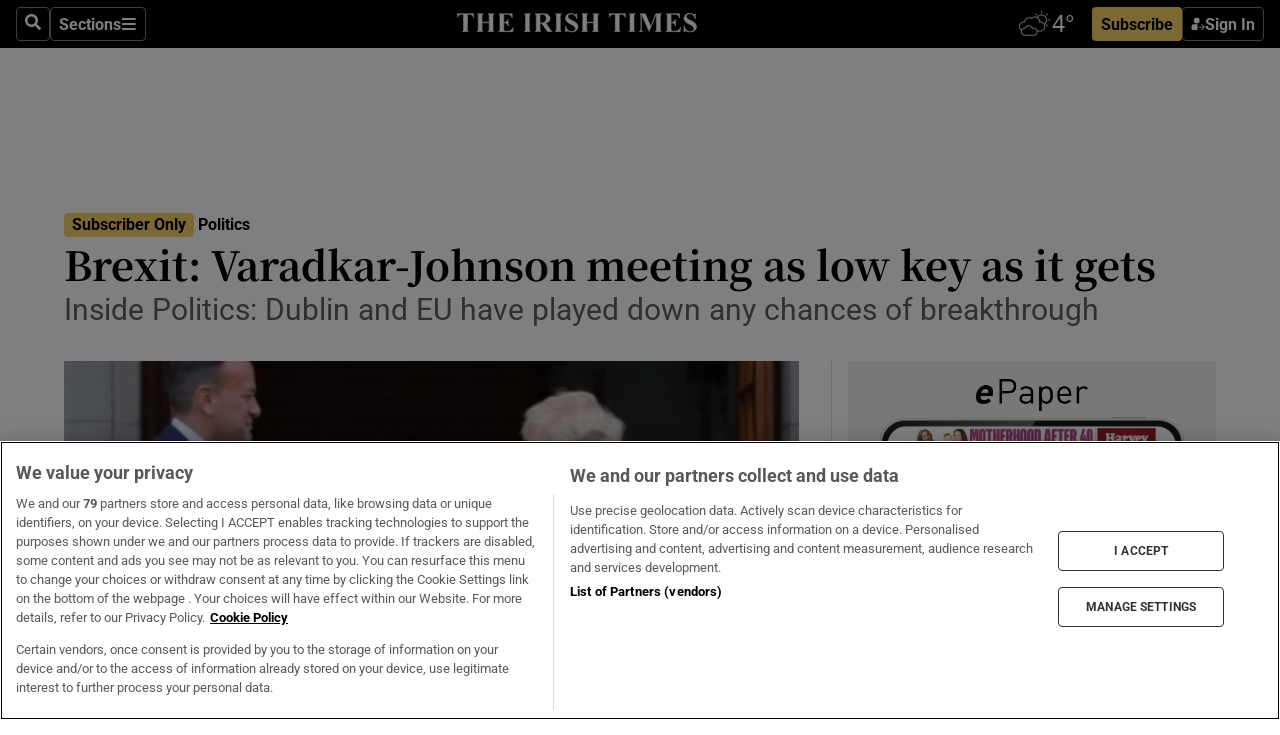

--- FILE ---
content_type: text/html; charset=utf-8
request_url: https://www.irishtimes.com/news/politics/brexit-varadkar-johnson-meeting-as-low-key-as-it-gets-1.4046160
body_size: 78000
content:
<!DOCTYPE html><html lang="en"><head><script data-integration="inlineScripts">
    (function() {
      var _sf_async_config = window._sf_async_config = (window._sf_async_config || {});
      _sf_async_config.uid = 31036;
      _sf_async_config.domain = "irishtimes.com";
      _sf_async_config.useCanonical = true;
      _sf_async_config.useCanonicalDomain = true;
      _sf_async_config.sections = "politics";
      _sf_async_config.authors = "Harry McGee";
      _sf_async_config.flickerControl = false;
      var _cbq = window._cbq = (window._cbq || []);
      const OT = document.cookie.split('; ').find(row => row.startsWith('blaize_jwt'));
      if (OT)
      {
        _cbq.push(['_acct', 'paid']);
      } else {
        _cbq.push(['_acct', 'anon']);
      }
    })();
  ;
    var _comscore = _comscore || []; _comscore.push({ c1: "2", c2: "8946263" });
  ;gtmParamsString='';if(new RegExp("^https://irishtimes.arcpublishing.com", "i").test(window.location)){gtmParamsString='&gtm_auth=om4Ly4wwqa_7E-fLbBv46g&gtm_preview=env-6&gtm_cookies_win=x'};(function(w,d,s,l,i){w[l]=w[l]||[];w[l].push({'gtm.start':new Date().getTime(),event:'gtm.js'});var f=d.getElementsByTagName(s)[0],j=d.createElement(s),dl=l!='dataLayer'?'&l='+l:'';j.async=true;j.src='https://www.googletagmanager.com/gtm.js?id='+i+dl+gtmParamsString;f.parentNode.insertBefore(j,f);})(window,document,'script','dataLayer','GTM-NRHQKJ4');;window.isIE = !!window.MSInputMethodContext && !!document.documentMode;</script><script type="text/plain" class="optanon-category-C0002" async="" data-integration="chartbeat" src="https://static.chartbeat.com/js/chartbeat.js"></script><script>!function(n,e,i){if(!n){n=n||{},window.permutive=n,n.q=[],n.config=i||{},n.config.apiKey=e,n.config.environment=n.config.environment||"production";for(var o=["addon","identify","track","trigger","query","segment","segments","ready","on","once","user","consent"],r=0;r<o.length;r++){var t=o[r];n[t]=function(e){return function(){var i=Array.prototype.slice.call(arguments,0);n.q.push({functionName:e,arguments:i})}}(t)}}}(window.permutive, "4888a725-f640-4782-bd70-a3dd37877c2f", { "consentRequired": true });
    window.googletag=window.googletag||{},window.googletag.cmd=window.googletag.cmd||[],window.googletag.cmd.push(function(){if(0===window.googletag.pubads().getTargeting("permutive").length){var g=window.localStorage.getItem("_pdfps");window.googletag.pubads().setTargeting("permutive",g?JSON.parse(g):[])}});</script><script async="" src="https://fce2b75e-f11a-48ad-a60f-7e004eb1d340.edge.permutive.app/fce2b75e-f11a-48ad-a60f-7e004eb1d340-web.js"></script><script type="text/plain" class="optanon-category-C0002-C0004">window.addEventListener('OneTrustGroupsUpdated', function() {
    if (document.cookie.indexOf("OptanonAlertBoxClosed=") >=0 && OptanonActiveGroups.match(/(?=.*,C0002,)(?=.*,C0004,).*/)) {
      const OTConsentToken = document.cookie
        .split('; ')
        .find(row => row.startsWith('OptanonConsent='))
        .split('&')
        .find(row => row.startsWith('consentId'))
        .split('=')[1];
      permutive.consent({ "opt_in": true, "token": OTConsentToken });
    } else{
      permutive.consent({ "opt_in": false });
    }
  });</script><meta name="viewport" content="width=device-width, initial-scale=1"/><link rel="icon" type="image/x-icon" href="/pf/resources/favicon.ico?d=203&amp;mxId=00000000"/><title>Brexit: Varadkar-Johnson meeting as low key as it gets – The Irish Times</title><meta name="description" content="Inside Politics: Dublin and EU have played down any chances of breakthrough"/><meta name="twitter:description" content="Inside Politics: Dublin and EU have played down any chances of breakthrough"/><meta property="og:description" content="Inside Politics: Dublin and EU have played down any chances of breakthrough"/><meta name="keywords" content="brexit"/><meta property="og:title" content="Brexit: Varadkar-Johnson meeting as low key as it gets"/><meta name="twitter:title" content="Brexit: Varadkar-Johnson meeting as low key as it gets"/><meta property="og:image" content="https://www.irishtimes.com/resizer/v2/WGCDZBJVZRMD3665QTSROEHQQ4.jpg?smart=true&amp;auth=3107c77e5e7c931f1d0679bc303e5f3534d28e2fbf94972e6070b90e4c039736&amp;width=1200&amp;height=630"/><meta property="og:image:alt" content="Leo Varadkar and Boris Johnson will meet in private for two hours"/><meta name="twitter:image" content="https://www.irishtimes.com/resizer/v2/WGCDZBJVZRMD3665QTSROEHQQ4.jpg?smart=true&amp;auth=3107c77e5e7c931f1d0679bc303e5f3534d28e2fbf94972e6070b90e4c039736&amp;width=1200&amp;height=630"/><meta name="twitter:image:alt" content="Leo Varadkar and Boris Johnson will meet in private for two hours"/><meta property="og:type" content="article"/><meta name="robots" content="noarchive"/><meta property="og:site_name" content="The Irish Times"/><meta property="og:url" content="https://www.irishtimes.com/news/politics/brexit-varadkar-johnson-meeting-as-low-key-as-it-gets-1.4046160"/><meta name="twitter:site" content="@IrishTimes"/><meta name="twitter:card" content="summary_large_image"/><link rel="canonical" href="https://www.irishtimes.com/news/politics/brexit-varadkar-johnson-meeting-as-low-key-as-it-gets-1.4046160"/><link rel="alternate" hrefLang="en-IE" href="https://www.irishtimes.com/news/politics/brexit-varadkar-johnson-meeting-as-low-key-as-it-gets-1.4046160"/><link id="fusion-template-styles" rel="stylesheet" type="text/css" href="/pf/dist/components/combinations/default.css?d=203&amp;mxId=00000000"/><link id="fusion-siteStyles-styles" rel="stylesheet" type="text/css" href="/pf/dist/css/irishtimes.css?d=203&amp;mxId=00000000"/><style data-styled="" data-styled-version="5.3.11">.dNRVvG{c-expanded-menu;visibility:hidden;position:absolute;left:0px;top:0;}/*!sc*/
data-styled.g2[id="styled__StyledExpandedMenu-sc-1amt4zz-1"]{content:"dNRVvG,"}/*!sc*/
.hTjUEA .arcad > [id^='google_ads_iframe']:not(:empty){max-width:100%;}/*!sc*/
.hTjUEA .arcad > [id^='google_ads_iframe']:not(:empty)::before{content:'ADVERTISEMENT';display:-webkit-box;display:-webkit-flex;display:-ms-flexbox;display:flex;font-family:star-font,'Roboto',sans-serif;}/*!sc*/
.hTjUEA .arcad > [id^='google_ads_iframe']:empty[style]{width:0 !important;height:0 !important;}/*!sc*/
.bSFpgq .arcad > [id^='google_ads_iframe']:not(:empty){max-width:100%;}/*!sc*/
.bSFpgq .arcad > [id^='google_ads_iframe']:not(:empty)::before{content:'ADVERTISEMENT';display:-webkit-box;display:-webkit-flex;display:-ms-flexbox;display:flex;font-family:star-font,'Roboto',sans-serif;display:none;}/*!sc*/
.bSFpgq .arcad > [id^='google_ads_iframe']:empty[style]{width:0 !important;height:0 !important;}/*!sc*/
data-styled.g5[id="default__StyledAdUnit-sc-1moicrg-0"]{content:"hTjUEA,bSFpgq,"}/*!sc*/
</style><script type="application/javascript" id="polyfill-script">if(!Array.prototype.includes||!(window.Object && window.Object.assign)||!window.Promise||!window.Symbol||!window.fetch){document.write('<script type="application/javascript" src="/pf/dist/engine/polyfill.js?d=203&mxId=00000000" defer=""><\/script>')}</script><script id="fusion-engine-react-script" type="application/javascript" src="/pf/dist/engine/react.js?d=203&amp;mxId=00000000" defer=""></script><script id="fusion-engine-combinations-script" type="application/javascript" src="/pf/dist/components/combinations/default.js?d=203&amp;mxId=00000000" defer=""></script><script type="text/plain" class="optanon-category-C0004" async="" data-integration="nativo-ad" src="https://s.ntv.io/serve/load.js"></script><script type="text/plain" class="optanon-category-C0002" async="" data-integration="comscore" src="https://sb.scorecardresearch.com/beacon.js"></script><script id="xtreme-push" type="text/javascript">
      (function(p,u,s,h,e,r,l,i,b) {p['XtremePushObject']=s;p[s]=function(){
        (p[s].q=p[s].q||[]).push(arguments)};i=u.createElement('script');i.async=1;
        i.src=h;b=u.getElementsByTagName('script')[0];b.parentNode.insertBefore(i,b);
      })(window,document,'xtremepush','https://prod.webpu.sh/tEEXuB8vRMsRMzIydjRZIQjnQzT-EXwR/sdk.js');
      xtremepush('ready', function () {
        if (window.safari !== undefined) {
          const permission = xtremepush('push', 'permission');
          const views = JSON.parse(localStorage.getItem('xtremepush.data'))?.page_views;
          const sendPush = views % 55 === 0 || views === 1;
          if ((permission === 'default' || !permission) && (permission !== 'unavailable' && permission !== 'denied' ) && sendPush) {
            xtremepush('event', 'User Gesture');
          }
        } else {
          xtremepush('push', 'auto_prompt', true);
        }
      });
      </script><script type="application/ld+json">{
  "@context": "http://schema.org/",
  "@graph": [
    {
      "@id": "https://www.irishtimes.com/#website",
      "@type": "WebSite",
      "description": "Trusted journalism since 1859",
      "inLanguage": "en-IE",
      "name": "The Irish Times",
      "potentialAction": [
        {
          "@type": "SearchAction",
          "target": {
            "@type": "EntryPoint",
            "urlTemplate": "https://www.irishtimes.com/search/?query={search_term_string}"
          },
          "query-input": "required name=search_term_string"
        }
      ],
      "publisher": {
        "@id": "https://www.irishtimes.com/#organization"
      },
      "url": "https://www.irishtimes.com/"
    },
    {
      "@id": "https://www.irishtimes.com/#organization",
      "@type": "Organization",
      "address": {
        "@type": "PostalAddress",
        "postOfficeBoxNumber": "PO Box 74",
        "streetAddress": "24-28 Tara Street",
        "addressLocality": "Dublin 2",
        "addressRegion": "County Dublin",
        "addressCountry": "IE",
        "postalCode": "D02 CX89"
      },
      "contactPoint": [
        {
          "@type": "ContactPoint",
          "contactType": "Customer Support",
          "email": "services@irishtimes.com",
          "telephone": "+353 1 9203901"
        },
        {
          "@type": "ContactPoint",
          "contactType": "Sales",
          "email": "mediasolutions@irishtimes.com",
          "telephone": "+353 1 5320978"
        },
        {
          "@type": "ContactPoint",
          "contactType": "News Desk",
          "email": "newsdesk@irishtimes.com",
          "telephone": ""
        }
      ],
      "image": {
        "@id": "https://www.irishtimes.com/#/schema/logo/image/"
      },
      "logo": {
        "@type": "ImageObject",
        "@id": "https://www.irishtimes.com/#/schema/logo/image/",
        "url": "https://www.irishtimes.com/resizer/v2/U2PAOOOEIVHTJEP6IX3N5QHLYM.png?smart=true&auth=8ed926a16ed518a8a7d3811053a580479dcf90f84d2adaaa3a5ebeb4bb68695f&width=1024",
        "width": 1024,
        "height": 547,
        "caption": "The Irish Times"
      },
      "name": "The Irish Times",
      "sameAs": [
        "https://www.facebook.com/irishtimes/",
        "http://www.linkedin.com/company/the-irish-times",
        "https://www.youtube.com/user/IrishTimes",
        "https://x.com/IrishTimes"
      ],
      "url": "https://www.irishtimes.com"
    }
  ]
}</script><script type="application/ld+json">{
  "@context": "https://schema.org",
  "@type": "NewsArticle",
  "url": "https://www.irishtimes.com/news/politics/brexit-varadkar-johnson-meeting-as-low-key-as-it-gets-1.4046160",
  "publisher": {
    "@type": "Organization",
    "name": "The Irish Times",
    "url": "https://www.irishtimes.com",
    "logo": {
      "@type": "ImageObject",
      "url": "",
      "width": 600,
      "height": 60
    }
  },
  "author": [
    {
      "@type": "Person",
      "name": "Harry McGee",
      "url": "https://www.irishtimes.com/author/harry-mcgee",
      "sameAs": "https://www.irishtimes.com/author/harry-mcgee"
    }
  ],
  "mainEntityOfPage": {
    "@type": "WebPage",
    "@id": "https://schema.org/WebPage",
    "url": "https://www.irishtimes.com/news/politics/brexit-varadkar-johnson-meeting-as-low-key-as-it-gets-1.4046160"
  },
  "dateModified": "2019-10-10T07:02:37Z",
  "datePublished": "2019-10-10T07:02:37Z",
  "headline": "Brexit: Varadkar-Johnson meeting as low key as it gets",
  "description": "Inside Politics: Dublin and EU have played down any chances of breakthrough",
  "articleSection": "Politics",
  "image": [
    "https://www.irishtimes.com/resizer/v2/WGCDZBJVZRMD3665QTSROEHQQ4.jpg?auth=3107c77e5e7c931f1d0679bc303e5f3534d28e2fbf94972e6070b90e4c039736&smart=true&width=1600&height=900",
    "https://www.irishtimes.com/resizer/v2/WGCDZBJVZRMD3665QTSROEHQQ4.jpg?auth=3107c77e5e7c931f1d0679bc303e5f3534d28e2fbf94972e6070b90e4c039736&smart=true&width=1600&height=1200",
    "https://www.irishtimes.com/resizer/v2/WGCDZBJVZRMD3665QTSROEHQQ4.jpg?auth=3107c77e5e7c931f1d0679bc303e5f3534d28e2fbf94972e6070b90e4c039736&smart=true&width=1600&height=1600"
  ],
  "inLanguage": "",
  "isAccessibleForFree": "False",
  "hasPart": {
    "@type": "WebPageElement",
    "isAccessibleForFree": "False",
    "cssSelector": ".paywall"
  }
}</script><link rel="preload" href="/pf/resources/fonts/noto-serif-jp/noto-serif-jp-regular.woff2?d=203&amp;mxId=00000000" as="font" type="font/woff2" crossorigin="anonymous"/><link rel="preload" href="/pf/resources/fonts/noto-serif-jp/noto-serif-jp-700.woff2?d=203&amp;mxId=00000000" as="font" type="font/woff2" crossorigin="anonymous"/><link rel="preload" href="/pf/resources/fonts/roboto/roboto-regular.woff2?d=203&amp;mxId=00000000" as="font" type="font/woff2" crossorigin="anonymous"/><link rel="preload" href="/pf/resources/fonts/roboto/roboto-700.woff2?d=203&amp;mxId=00000000" as="font" type="font/woff2" crossorigin="anonymous"/><script data-integration="inlineScripts">
    function PoWaReady() {
      // 0. DEFAULTS
      window.PoWaSettings = window.PoWaSettings || [];
      window.PoWaSettings.advertising = window.PoWaSettings.advertising || [];
      // 1. CookieBanner ONLOAD
      window.addEventListener("powaRender", function() {
        window.PoWaSettings.advertising.adBar = {skipOffset: 6};
        if (typeof OptanonActiveGroups==="string" && OptanonActiveGroups.match(/(?=.*,C0002,).*/)) {
            // 2. Cookies Granted
            window.PoWaSettings.advertising.gdprConsentGranted = true;
        } else {
            // 3. Set Default value
            window.PoWaSettings.advertising.gdprConsentGranted = window.PoWaSettings.advertising.gdprConsentGranted || false;
        }
      });
      // 4. CookieBanner ONCLICK
      window.addEventListener("OneTrustGroupsUpdated", function() {
          // 1. Set Default value
          window.PoWaSettings.advertising.gdprConsentGranted = !!OptanonActiveGroups.match(/(?=.,C0002,)./);
      });
      // 5. DataLayer event
      window.dataLayer = window.dataLayer || [];
      dataLayer.push({
        "has_PoWaSettings_load": true,
        "event": "donewith_PoWaSettings"
      });
    }

    var i = 0;
    function checkIsPoWaReady() {
      i = i + 1;
      if (typeof window.PoWaSettings==="object" && typeof OptanonActiveGroups==="string") {
          //stop the polling
          PoWaReady();
          clearInterval(pollforPoWaReady);
      } else if (i > 500) {
          //give up after 5 sec
          clearInterval(pollforPoWaReady);
      }
    }
    // Start polling
    var pollforPoWaReady = setInterval(checkIsPoWaReady, 10);
  ;
    const playFullScreen = (e) => {
      if (!!e.element.dataset.mobilefullscreen) {
        const windowWidth = document.querySelector('#fusion-app').offsetWidth || window.innerWidth;
        const mobileWidth = 733;
        if (windowWidth < mobileWidth) {
          if (!e.powa.isFullscreen()) {
            if (document.fullscreenEnabled) {
              // Set the PoWa element itself to fullscreen not the player, this overcomes an
              // issue with Android and fullscreen video rotation closing the video when the
              // device is rotated and the video is in fullscreen mode
              e.element.requestFullscreen();
              return;
            }

            e.powa.fullscreen();
          }
        }
      }
    }

    const mobilePoWaFullscreen = (event) => {
      const player = event.detail.powa;

      player.on('firstFrame', (e) => {
        playFullScreen(e);
      });

      player.on('play', (e) => {
        // Delay calling our function 100ms to not have a race condition with the
        // firstFrame event
        setTimeout(() => {
          playFullScreen(e);
        }, 100);
      });
    };

    window.addEventListener('powaReady', mobilePoWaFullscreen);
  ;
  window.addEventListener('DOMContentLoaded', (event) => {
    queryly.init("954cd8bb239245f9", document.querySelectorAll("#fusion-app"));
  });
</script><script defer="" data-integration="queryly" src="https://www.queryly.com/js/queryly.v4.min.js"></script><script src="https://cdn.cookielaw.org/consent/tcf.stub.js" type="text/javascript"></script><script src="https://static.illuma-tech.com/js/async_gam_ipt.js" async=""></script></head><body class="custom-it"><noscript data-integration="comscore"><img alt="comscore" src="https://sb.scorecardresearch.com/p?c1=2&amp;c2=8946263&amp;cv=2.0&amp;cj=1"/></noscript><noscript><iframe src="https://www.googletagmanager.com/ns.html?id=GTM-NRHQKJ4" height="0" width="0" style="display:none;visibility:hidden"></iframe></noscript><div id="fusion-app"><div class="b-it-right-rail-advanced"><header class="c-stack b-it-right-rail-advanced__navigation page-header" data-style-direction="vertical" data-style-justification="start" data-style-alignment="unset" data-style-inline="false" data-style-wrap="nowrap"><nav id="main-nav" class="b-it-header-nav-chain " aria-label="Sections Menu" data-owner="it"><div class="b-it-header-nav-chain__top-layout"><div class="b-it-header-nav-chain__nav-left"><div class="nav-components--mobile" data-testid="nav-chain-nav-components-mobile-left"><button data-testid="nav-chain-nav-section-button" aria-label="Sections" class="c-button c-button--small c-button--secondary-reverse" type="button"><svg class="c-icon" width="48" height="48" xmlns="http://www.w3.org/2000/svg" viewBox="0 0 512 512" fill="currentColor" aria-hidden="true" focusable="false"><path d="M25 96C25 78.33 39.33 64 57 64H441C458.7 64 473 78.33 473 96C473 113.7 458.7 128 441 128H57C39.33 128 25 113.7 25 96ZM25 256C25 238.3 39.33 224 57 224H441C458.7 224 473 238.3 473 256C473 273.7 458.7 288 441 288H57C39.33 288 25 273.7 25 256ZM441 448H57C39.33 448 25 433.7 25 416C25 398.3 39.33 384 57 384H441C458.7 384 473 398.3 473 416C473 433.7 458.7 448 441 448Z"></path></svg></button></div><div class="nav-components--desktop" data-testid="nav-chain-nav-components-desktop-left"><button aria-label="Search" class="c-button c-button--small c-button--secondary-reverse" type="button"><span><svg class="c-icon" width="48" height="48" xmlns="http://www.w3.org/2000/svg" viewBox="0 0 512 512" fill="currentColor" aria-hidden="true" focusable="false"><path d="M505 442.7L405.3 343c-4.5-4.5-10.6-7-17-7H372c27.6-35.3 44-79.7 44-128C416 93.1 322.9 0 208 0S0 93.1 0 208s93.1 208 208 208c48.3 0 92.7-16.4 128-44v16.3c0 6.4 2.5 12.5 7 17l99.7 99.7c9.4 9.4 24.6 9.4 33.9 0l28.3-28.3c9.4-9.4 9.4-24.6.1-34zM208 336c-70.7 0-128-57.2-128-128 0-70.7 57.2-128 128-128 70.7 0 128 57.2 128 128 0 70.7-57.2 128-128 128z"></path></svg></span></button><button data-testid="nav-chain-nav-section-button" aria-label="Sections" class="c-button c-button--small c-button--secondary-reverse" type="button"><span>Sections</span><svg class="c-icon" width="48" height="48" xmlns="http://www.w3.org/2000/svg" viewBox="0 0 512 512" fill="currentColor" aria-hidden="true" focusable="false"><path d="M25 96C25 78.33 39.33 64 57 64H441C458.7 64 473 78.33 473 96C473 113.7 458.7 128 441 128H57C39.33 128 25 113.7 25 96ZM25 256C25 238.3 39.33 224 57 224H441C458.7 224 473 238.3 473 256C473 273.7 458.7 288 441 288H57C39.33 288 25 273.7 25 256ZM441 448H57C39.33 448 25 433.7 25 416C25 398.3 39.33 384 57 384H441C458.7 384 473 398.3 473 416C473 433.7 458.7 448 441 448Z"></path></svg></button></div></div><a title="The Irish Times" class="c-link b-it-header-nav-chain__logo b-it-header-nav-chain__logo--center nav-logo-hidden svg-logo" href="/" aria-hidden="true" tabindex="-1"><img src="https://static.themebuilder.aws.arc.pub/irishtimes/1647534191733.svg" alt="The Irish Times" data-chromatic="ignore"/></a><div class="b-it-header-nav-chain__nav-right"><div class="nav-components--mobile" data-testid="nav-chain-nav-components-mobile-right"><div class="c-stack b-signin-subscribe-block" data-style-direction="horizontal" data-style-justification="center" data-style-alignment="center" data-style-inline="false" data-style-wrap="nowrap" style="--c-stack-gap:1rem"><a target="_blank" style="display:none" rel="noreferrer" class="c-button c-button--link c-button--small c-button--primary b-signin-subscribe-block__subscribe" href="/subscribe"><span><span style="display:none">Subscribe</span></span></a><button class="c-button c-button--small c-button--secondary-reverse b-signin-subscribe-block__btn--signin" type="button"><span><div class="c-stack" data-style-direction="horizontal" data-style-justification="start" data-style-alignment="center" data-style-inline="false" data-style-wrap="nowrap" style="--c-stack-gap:0.5rem"><svg width="14" height="16" viewBox="0 0 24 24" fill="none" xmlns="http://www.w3.org/2000/svg"><mask id="mask0_757:236487" style="mask-type:alpha" maskUnits="userSpaceOnUse" x="0" y="0" width="24" height="24"><rect width="24" height="24" fill="#C4C4C4"></rect></mask><g mask="url(#mask0_757:236487)"><ellipse cx="9.79117" cy="6.02353" rx="5.02353" ry="5.02353" fill="white"></ellipse><path d="M11.0471 22.35V12.3029H5C2.79086 12.3029 1 14.0938 1 16.3029V20.35C1 21.4546 1.89543 22.35 3 22.35H11.0471Z" fill="white"></path><path fill-rule="evenodd" clip-rule="evenodd" d="M19.3391 22.1044C19.2762 22.1862 19.1937 22.2477 19.0916 22.2886C18.9894 22.3295 18.8833 22.35 18.7733 22.35C18.5533 22.35 18.3647 22.2681 18.2075 22.1044C18.0504 21.9406 17.9718 21.7441 17.9718 21.5148C17.9718 21.4002 17.9954 21.2896 18.0425 21.1832C18.0897 21.0767 18.1447 20.9907 18.2075 20.9252L20.8478 18.174H14.3839C14.1482 18.174 13.9517 18.0921 13.7946 17.9283C13.6374 17.7646 13.5588 17.568 13.5588 17.3388C13.5588 17.1095 13.6374 16.913 13.7946 16.7492C13.9517 16.5854 14.1482 16.5036 14.3839 16.5036H20.8478L18.2075 13.7277C18.1447 13.6622 18.0897 13.5762 18.0425 13.4698C17.9954 13.3633 17.9718 13.2528 17.9718 13.1382C17.9718 12.9089 18.0504 12.7124 18.2075 12.5486C18.3647 12.3848 18.5533 12.3029 18.7733 12.3029C18.8833 12.3029 18.9894 12.3275 19.0916 12.3766C19.1937 12.4258 19.2762 12.4831 19.3391 12.5486L23.3702 16.7492C23.433 16.8147 23.488 16.9007 23.5352 17.0071C23.5823 17.1136 23.6059 17.2241 23.6059 17.3388C23.6059 17.4534 23.5823 17.5598 23.5352 17.6581C23.488 17.7564 23.433 17.8464 23.3702 17.9283L19.3391 22.1044Z" fill="white"></path></g></svg></div></span></button></div></div><div class="nav-components--desktop" data-testid="nav-chain-nav-components-desktop-right"><div id="fusion-static-enter:html-block-f0f1j0n1myTR7B9-0-0-0" style="display:none" data-fusion-component="html-block-f0f1j0n1myTR7B9-0-0-0"></div><div><iframe scrolling="no" id="fw-desktop" data-src="https://lw.foreca.net/v4/en/site/irishtimes/widget/?name=Dublin&id=102964574" style="width: 85px; height: 40px; border:0; margin: 0; display: flex; align-items: center;"></iframe></div><div id="fusion-static-exit:html-block-f0f1j0n1myTR7B9-0-0-0" style="display:none" data-fusion-component="html-block-f0f1j0n1myTR7B9-0-0-0"></div><div class="c-stack b-signin-subscribe-block" data-style-direction="horizontal" data-style-justification="center" data-style-alignment="center" data-style-inline="false" data-style-wrap="nowrap" style="--c-stack-gap:1rem"><a target="_blank" style="display:none" rel="noreferrer" class="c-button c-button--link c-button--small c-button--primary b-signin-subscribe-block__subscribe" href="/subscribe"><span><span style="display:none">Subscribe</span></span></a><button class="c-button c-button--small c-button--secondary-reverse b-signin-subscribe-block__btn--signin" type="button"><span><div class="c-stack" data-style-direction="horizontal" data-style-justification="start" data-style-alignment="center" data-style-inline="false" data-style-wrap="nowrap" style="--c-stack-gap:0.5rem"><svg width="14" height="16" viewBox="0 0 24 24" fill="none" xmlns="http://www.w3.org/2000/svg"><mask id="mask0_757:236487" style="mask-type:alpha" maskUnits="userSpaceOnUse" x="0" y="0" width="24" height="24"><rect width="24" height="24" fill="#C4C4C4"></rect></mask><g mask="url(#mask0_757:236487)"><ellipse cx="9.79117" cy="6.02353" rx="5.02353" ry="5.02353" fill="white"></ellipse><path d="M11.0471 22.35V12.3029H5C2.79086 12.3029 1 14.0938 1 16.3029V20.35C1 21.4546 1.89543 22.35 3 22.35H11.0471Z" fill="white"></path><path fill-rule="evenodd" clip-rule="evenodd" d="M19.3391 22.1044C19.2762 22.1862 19.1937 22.2477 19.0916 22.2886C18.9894 22.3295 18.8833 22.35 18.7733 22.35C18.5533 22.35 18.3647 22.2681 18.2075 22.1044C18.0504 21.9406 17.9718 21.7441 17.9718 21.5148C17.9718 21.4002 17.9954 21.2896 18.0425 21.1832C18.0897 21.0767 18.1447 20.9907 18.2075 20.9252L20.8478 18.174H14.3839C14.1482 18.174 13.9517 18.0921 13.7946 17.9283C13.6374 17.7646 13.5588 17.568 13.5588 17.3388C13.5588 17.1095 13.6374 16.913 13.7946 16.7492C13.9517 16.5854 14.1482 16.5036 14.3839 16.5036H20.8478L18.2075 13.7277C18.1447 13.6622 18.0897 13.5762 18.0425 13.4698C17.9954 13.3633 17.9718 13.2528 17.9718 13.1382C17.9718 12.9089 18.0504 12.7124 18.2075 12.5486C18.3647 12.3848 18.5533 12.3029 18.7733 12.3029C18.8833 12.3029 18.9894 12.3275 19.0916 12.3766C19.1937 12.4258 19.2762 12.4831 19.3391 12.5486L23.3702 16.7492C23.433 16.8147 23.488 16.9007 23.5352 17.0071C23.5823 17.1136 23.6059 17.2241 23.6059 17.3388C23.6059 17.4534 23.5823 17.5598 23.5352 17.6581C23.488 17.7564 23.433 17.8464 23.3702 17.9283L19.3391 22.1044Z" fill="white"></path></g></svg></div></span></button></div></div></div></div><div id="flyout-overlay" data-testid="nav-chain-flyout-overlay" class="c-stack b-it-header-nav-chain__flyout-overlay closed" data-style-direction="vertical" data-style-justification="start" data-style-alignment="unset" data-style-inline="false" data-style-wrap="nowrap"><div><div class="c-stack b-it-header-nav-chain__flyout-nav-wrapper closed" data-style-direction="vertical" data-style-justification="start" data-style-alignment="unset" data-style-inline="false" data-style-wrap="nowrap"><div class="b-it-header-nav-chain__flyout-close-button"><button aria-label="Close" class="c-button c-button--small c-button--secondary-reverse" type="button"><svg class="c-icon" width="24" height="24" xmlns="http://www.w3.org/2000/svg" viewBox="0 0 512 512" fill="currentColor" aria-hidden="true" focusable="false"><path d="M406.6 361.4C419.1 373.9 419.1 394.15 406.6 406.65C400.4 412.9 392.2 416 384 416C375.8 416 367.62 412.875 361.38 406.625L256 301.3L150.63 406.6C144.38 412.9 136.19 416 128 416C119.81 416 111.63 412.9 105.375 406.6C92.875 394.1 92.875 373.85 105.375 361.35L210.775 255.95L105.375 150.6C92.875 138.1 92.875 117.85 105.375 105.35C117.875 92.85 138.125 92.85 150.625 105.35L256 210.8L361.4 105.4C373.9 92.9 394.15 92.9 406.65 105.4C419.15 117.9 419.15 138.15 406.65 150.65L301.25 256.05L406.6 361.4Z"></path></svg></button></div><div class="nav-menu"><div data-testid="nav-chain-nav-components-mobile" class="c-stack nav-components--mobile" data-style-direction="vertical" data-style-justification="start" data-style-alignment="unset" data-style-inline="false" data-style-wrap="nowrap"><div class="b-subscribe-button-block"><div><iframe scrolling="no" id="fw-mobile" data-src="https://lw.foreca.net/v4/en/site/irishtimes/widget/?name=Dublin&id=102964574" style="width: 85px; height: 40px; border:0; margin: 0;"></iframe></div><a target="_blank" class="c-button c-button--link c-button--full-width c-button--medium c-button--primary" href="/subscribe"><span>Subscribe</span></a></div><button aria-label="Search" class="c-button c-button--small c-button--secondary-reverse" type="button"><span><svg class="c-icon" width="48" height="48" xmlns="http://www.w3.org/2000/svg" viewBox="0 0 512 512" fill="currentColor" aria-hidden="true" focusable="false"><path d="M505 442.7L405.3 343c-4.5-4.5-10.6-7-17-7H372c27.6-35.3 44-79.7 44-128C416 93.1 322.9 0 208 0S0 93.1 0 208s93.1 208 208 208c48.3 0 92.7-16.4 128-44v16.3c0 6.4 2.5 12.5 7 17l99.7 99.7c9.4 9.4 24.6 9.4 33.9 0l28.3-28.3c9.4-9.4 9.4-24.6.1-34zM208 336c-70.7 0-128-57.2-128-128 0-70.7 57.2-128 128-128 70.7 0 128 57.2 128 128 0 70.7-57.2 128-128 128z"></path></svg></span></button></div><div data-testid="nav-chain-nav-components-desktop" class="c-stack nav-components--desktop" data-style-direction="vertical" data-style-justification="start" data-style-alignment="unset" data-style-inline="false" data-style-wrap="nowrap"></div></div><ul class="c-stack b-it-header-nav-chain__flyout-nav" data-style-direction="vertical" data-style-justification="start" data-style-alignment="unset" data-style-inline="false" data-style-wrap="nowrap"><li class="section-item" data-testid="nav-chain-section-item"><a class="c-link" href="/" aria-hidden="true" tabindex="-1">Home</a></li><li class="section-item" data-testid="nav-chain-section-item"><a class="c-link" href="/latest/" aria-hidden="true" tabindex="-1">Latest</a></li><li class="section-item" data-testid="nav-chain-section-item"><a class="c-link" href="/subscriber-only/" aria-hidden="true" tabindex="-1">Subscriber Only</a></li><li class="section-item" data-testid="nav-chain-section-item"><div data-testid="nav-chain-section-item-subsection" class="c-stack b-it-header-nav-chain__subsection-anchor subsection-anchor " data-style-direction="horizontal" data-style-justification="start" data-style-alignment="center" data-style-inline="false" data-style-wrap="nowrap"><a class="c-link" href="/crosswords-puzzles/" aria-hidden="true" tabindex="-1">Crosswords &amp; Puzzles</a><button aria-expanded="false" aria-controls="header_sub_section_crosswords-puzzles" aria-label="Show Crosswords &amp; Puzzles sub sections" class="c-button c-button--medium c-button--default submenu-caret" type="button"><span><svg class="c-icon" width="20" height="20" xmlns="http://www.w3.org/2000/svg" viewBox="0 0 512 512" fill="currentColor" aria-hidden="true" focusable="false"><path d="M256 416C247.812 416 239.62 412.875 233.38 406.625L41.38 214.625C28.88 202.125 28.88 181.875 41.38 169.375C53.88 156.875 74.13 156.875 86.63 169.375L256 338.8L425.4 169.4C437.9 156.9 458.15 156.9 470.65 169.4C483.15 181.9 483.15 202.15 470.65 214.65L278.65 406.65C272.4 412.9 264.2 416 256 416Z"></path></svg></span></button></div><div class="b-it-header-nav-chain__subsection-container "><ul class="b-it-header-nav-chain__subsection-menu" id="header_sub_section_crosswords-puzzles"><li class="subsection-item" data-testid="nav-chain-subsection-item"><a class="c-link" href="/crosswords-puzzles/crosaire/" aria-hidden="true" tabindex="-1">Crosaire</a></li><li class="subsection-item" data-testid="nav-chain-subsection-item"><a class="c-link" href="/crosswords-puzzles/simplex/" aria-hidden="true" tabindex="-1">Simplex</a></li><li class="subsection-item" data-testid="nav-chain-subsection-item"><a class="c-link" href="/crosswords-puzzles/sudoku/" aria-hidden="true" tabindex="-1">Sudoku</a></li><li class="subsection-item" data-testid="nav-chain-subsection-item"><a class="c-link" href="/crosswords-puzzles/news-quiz/" aria-hidden="true" tabindex="-1">News Quiz</a></li></ul></div></li><li class="section-item" data-testid="nav-chain-section-item"><div data-testid="nav-chain-section-item-subsection" class="c-stack b-it-header-nav-chain__subsection-anchor subsection-anchor " data-style-direction="horizontal" data-style-justification="start" data-style-alignment="center" data-style-inline="false" data-style-wrap="nowrap"><a class="c-link" href="/ireland/" aria-hidden="true" tabindex="-1">Ireland</a><button aria-expanded="false" aria-controls="header_sub_section_ireland" aria-label="Show Ireland sub sections" class="c-button c-button--medium c-button--default submenu-caret" type="button"><span><svg class="c-icon" width="20" height="20" xmlns="http://www.w3.org/2000/svg" viewBox="0 0 512 512" fill="currentColor" aria-hidden="true" focusable="false"><path d="M256 416C247.812 416 239.62 412.875 233.38 406.625L41.38 214.625C28.88 202.125 28.88 181.875 41.38 169.375C53.88 156.875 74.13 156.875 86.63 169.375L256 338.8L425.4 169.4C437.9 156.9 458.15 156.9 470.65 169.4C483.15 181.9 483.15 202.15 470.65 214.65L278.65 406.65C272.4 412.9 264.2 416 256 416Z"></path></svg></span></button></div><div class="b-it-header-nav-chain__subsection-container "><ul class="b-it-header-nav-chain__subsection-menu" id="header_sub_section_ireland"><li class="subsection-item" data-testid="nav-chain-subsection-item"><a class="c-link" href="/ireland/dublin/" aria-hidden="true" tabindex="-1">Dublin</a></li><li class="subsection-item" data-testid="nav-chain-subsection-item"><a class="c-link" href="/ireland/education/" aria-hidden="true" tabindex="-1">Education</a></li><li class="subsection-item" data-testid="nav-chain-subsection-item"><a class="c-link" href="/ireland/housing-planning/" aria-hidden="true" tabindex="-1">Housing &amp; Planning</a></li><li class="subsection-item" data-testid="nav-chain-subsection-item"><a class="c-link" href="/ireland/social-affairs/" aria-hidden="true" tabindex="-1">Social Affairs</a></li><li class="subsection-item" data-testid="nav-chain-subsection-item"><a class="c-link" href="/ireland/stardust/" aria-hidden="true" tabindex="-1">Stardust</a></li></ul></div></li><li class="section-item" data-testid="nav-chain-section-item"><div data-testid="nav-chain-section-item-subsection" class="c-stack b-it-header-nav-chain__subsection-anchor subsection-anchor " data-style-direction="horizontal" data-style-justification="start" data-style-alignment="center" data-style-inline="false" data-style-wrap="nowrap"><a class="c-link" href="/politics/" aria-hidden="true" tabindex="-1">Politics</a><button aria-expanded="false" aria-controls="header_sub_section_politics" aria-label="Show Politics sub sections" class="c-button c-button--medium c-button--default submenu-caret" type="button"><span><svg class="c-icon" width="20" height="20" xmlns="http://www.w3.org/2000/svg" viewBox="0 0 512 512" fill="currentColor" aria-hidden="true" focusable="false"><path d="M256 416C247.812 416 239.62 412.875 233.38 406.625L41.38 214.625C28.88 202.125 28.88 181.875 41.38 169.375C53.88 156.875 74.13 156.875 86.63 169.375L256 338.8L425.4 169.4C437.9 156.9 458.15 156.9 470.65 169.4C483.15 181.9 483.15 202.15 470.65 214.65L278.65 406.65C272.4 412.9 264.2 416 256 416Z"></path></svg></span></button></div><div class="b-it-header-nav-chain__subsection-container "><ul class="b-it-header-nav-chain__subsection-menu" id="header_sub_section_politics"><li class="subsection-item" data-testid="nav-chain-subsection-item"><a class="c-link" href="/politics/poll/" aria-hidden="true" tabindex="-1">Poll</a></li><li class="subsection-item" data-testid="nav-chain-subsection-item"><a class="c-link" href="/politics/oireachtas/" aria-hidden="true" tabindex="-1">Oireachtas</a></li><li class="subsection-item" data-testid="nav-chain-subsection-item"><a class="c-link" href="/common-ground/" aria-hidden="true" tabindex="-1">Common Ground</a></li><li class="subsection-item" data-testid="nav-chain-subsection-item"><a class="c-link" href="/politics/elections-referendums/" aria-hidden="true" tabindex="-1">Elections &amp; Referendums</a></li></ul></div></li><li class="section-item" data-testid="nav-chain-section-item"><div data-testid="nav-chain-section-item-subsection" class="c-stack b-it-header-nav-chain__subsection-anchor subsection-anchor " data-style-direction="horizontal" data-style-justification="start" data-style-alignment="center" data-style-inline="false" data-style-wrap="nowrap"><a class="c-link" href="/opinion/" aria-hidden="true" tabindex="-1">Opinion</a><button aria-expanded="false" aria-controls="header_sub_section_opinion" aria-label="Show Opinion sub sections" class="c-button c-button--medium c-button--default submenu-caret" type="button"><span><svg class="c-icon" width="20" height="20" xmlns="http://www.w3.org/2000/svg" viewBox="0 0 512 512" fill="currentColor" aria-hidden="true" focusable="false"><path d="M256 416C247.812 416 239.62 412.875 233.38 406.625L41.38 214.625C28.88 202.125 28.88 181.875 41.38 169.375C53.88 156.875 74.13 156.875 86.63 169.375L256 338.8L425.4 169.4C437.9 156.9 458.15 156.9 470.65 169.4C483.15 181.9 483.15 202.15 470.65 214.65L278.65 406.65C272.4 412.9 264.2 416 256 416Z"></path></svg></span></button></div><div class="b-it-header-nav-chain__subsection-container "><ul class="b-it-header-nav-chain__subsection-menu" id="header_sub_section_opinion"><li class="subsection-item" data-testid="nav-chain-subsection-item"><a class="c-link" href="/opinion/editorials/" aria-hidden="true" tabindex="-1">Editorials</a></li><li class="subsection-item" data-testid="nav-chain-subsection-item"><a class="c-link" href="/opinion/an-irish-diary/" aria-hidden="true" tabindex="-1">An Irish Diary</a></li><li class="subsection-item" data-testid="nav-chain-subsection-item"><a class="c-link" href="/opinion/letters/" aria-hidden="true" tabindex="-1">Letters</a></li><li class="subsection-item" data-testid="nav-chain-subsection-item"><a class="c-link" href="/opinion/cartoon/" aria-hidden="true" tabindex="-1">Cartoon</a></li></ul></div></li><li class="section-item" data-testid="nav-chain-section-item"><div data-testid="nav-chain-section-item-subsection" class="c-stack b-it-header-nav-chain__subsection-anchor subsection-anchor " data-style-direction="horizontal" data-style-justification="start" data-style-alignment="center" data-style-inline="false" data-style-wrap="nowrap"><a class="c-link" href="/business/" aria-hidden="true" tabindex="-1">Business</a><button aria-expanded="false" aria-controls="header_sub_section_business" aria-label="Show Business sub sections" class="c-button c-button--medium c-button--default submenu-caret" type="button"><span><svg class="c-icon" width="20" height="20" xmlns="http://www.w3.org/2000/svg" viewBox="0 0 512 512" fill="currentColor" aria-hidden="true" focusable="false"><path d="M256 416C247.812 416 239.62 412.875 233.38 406.625L41.38 214.625C28.88 202.125 28.88 181.875 41.38 169.375C53.88 156.875 74.13 156.875 86.63 169.375L256 338.8L425.4 169.4C437.9 156.9 458.15 156.9 470.65 169.4C483.15 181.9 483.15 202.15 470.65 214.65L278.65 406.65C272.4 412.9 264.2 416 256 416Z"></path></svg></span></button></div><div class="b-it-header-nav-chain__subsection-container "><ul class="b-it-header-nav-chain__subsection-menu" id="header_sub_section_business"><li class="subsection-item" data-testid="nav-chain-subsection-item"><a class="c-link" href="/budget/" aria-hidden="true" tabindex="-1">Budget 2026</a></li><li class="subsection-item" data-testid="nav-chain-subsection-item"><a class="c-link" href="/business/economy/" aria-hidden="true" tabindex="-1">Economy</a></li><li class="subsection-item" data-testid="nav-chain-subsection-item"><a class="c-link" href="/business/farming-food/" aria-hidden="true" tabindex="-1">Farming &amp; Food</a></li><li class="subsection-item" data-testid="nav-chain-subsection-item"><a class="c-link" href="/business/financial-services/" aria-hidden="true" tabindex="-1">Financial Services</a></li><li class="subsection-item" data-testid="nav-chain-subsection-item"><a class="c-link" href="/business/innovation/" aria-hidden="true" tabindex="-1">Innovation</a></li><li class="subsection-item" data-testid="nav-chain-subsection-item"><a class="c-link" href="/business/markets/" aria-hidden="true" tabindex="-1">Markets</a></li><li class="subsection-item" data-testid="nav-chain-subsection-item"><a class="c-link" href="/business/work/" aria-hidden="true" tabindex="-1">Work</a></li><li class="subsection-item" data-testid="nav-chain-subsection-item"><a class="c-link" href="/property/commercial-property/" aria-hidden="true" tabindex="-1">Commercial Property</a></li></ul></div></li><li class="section-item" data-testid="nav-chain-section-item"><div data-testid="nav-chain-section-item-subsection" class="c-stack b-it-header-nav-chain__subsection-anchor subsection-anchor " data-style-direction="horizontal" data-style-justification="start" data-style-alignment="center" data-style-inline="false" data-style-wrap="nowrap"><a class="c-link" href="/world/" aria-hidden="true" tabindex="-1">World</a><button aria-expanded="false" aria-controls="header_sub_section_world" aria-label="Show World sub sections" class="c-button c-button--medium c-button--default submenu-caret" type="button"><span><svg class="c-icon" width="20" height="20" xmlns="http://www.w3.org/2000/svg" viewBox="0 0 512 512" fill="currentColor" aria-hidden="true" focusable="false"><path d="M256 416C247.812 416 239.62 412.875 233.38 406.625L41.38 214.625C28.88 202.125 28.88 181.875 41.38 169.375C53.88 156.875 74.13 156.875 86.63 169.375L256 338.8L425.4 169.4C437.9 156.9 458.15 156.9 470.65 169.4C483.15 181.9 483.15 202.15 470.65 214.65L278.65 406.65C272.4 412.9 264.2 416 256 416Z"></path></svg></span></button></div><div class="b-it-header-nav-chain__subsection-container "><ul class="b-it-header-nav-chain__subsection-menu" id="header_sub_section_world"><li class="subsection-item" data-testid="nav-chain-subsection-item"><a class="c-link" href="/world/europe/" aria-hidden="true" tabindex="-1">Europe</a></li><li class="subsection-item" data-testid="nav-chain-subsection-item"><a class="c-link" href="/world/uk/" aria-hidden="true" tabindex="-1">UK</a></li><li class="subsection-item" data-testid="nav-chain-subsection-item"><a class="c-link" href="/world/us/" aria-hidden="true" tabindex="-1">US</a></li><li class="subsection-item" data-testid="nav-chain-subsection-item"><a class="c-link" href="/world/canada/" aria-hidden="true" tabindex="-1">Canada</a></li><li class="subsection-item" data-testid="nav-chain-subsection-item"><a class="c-link" href="/world/australia/" aria-hidden="true" tabindex="-1">Australia</a></li><li class="subsection-item" data-testid="nav-chain-subsection-item"><a class="c-link" href="/world/africa/" aria-hidden="true" tabindex="-1">Africa</a></li><li class="subsection-item" data-testid="nav-chain-subsection-item"><a class="c-link" href="/world/americas/" aria-hidden="true" tabindex="-1">Americas</a></li><li class="subsection-item" data-testid="nav-chain-subsection-item"><a class="c-link" href="/world/asia-pacific/" aria-hidden="true" tabindex="-1">Asia-Pacific</a></li><li class="subsection-item" data-testid="nav-chain-subsection-item"><a class="c-link" href="/world/middle-east/" aria-hidden="true" tabindex="-1">Middle East</a></li></ul></div></li><li class="section-item" data-testid="nav-chain-section-item"><div data-testid="nav-chain-section-item-subsection" class="c-stack b-it-header-nav-chain__subsection-anchor subsection-anchor " data-style-direction="horizontal" data-style-justification="start" data-style-alignment="center" data-style-inline="false" data-style-wrap="nowrap"><a class="c-link" href="/sport/" aria-hidden="true" tabindex="-1">Sport</a><button aria-expanded="false" aria-controls="header_sub_section_sport" aria-label="Show Sport sub sections" class="c-button c-button--medium c-button--default submenu-caret" type="button"><span><svg class="c-icon" width="20" height="20" xmlns="http://www.w3.org/2000/svg" viewBox="0 0 512 512" fill="currentColor" aria-hidden="true" focusable="false"><path d="M256 416C247.812 416 239.62 412.875 233.38 406.625L41.38 214.625C28.88 202.125 28.88 181.875 41.38 169.375C53.88 156.875 74.13 156.875 86.63 169.375L256 338.8L425.4 169.4C437.9 156.9 458.15 156.9 470.65 169.4C483.15 181.9 483.15 202.15 470.65 214.65L278.65 406.65C272.4 412.9 264.2 416 256 416Z"></path></svg></span></button></div><div class="b-it-header-nav-chain__subsection-container "><ul class="b-it-header-nav-chain__subsection-menu" id="header_sub_section_sport"><li class="subsection-item" data-testid="nav-chain-subsection-item"><a class="c-link" href="/sport/rugby/" aria-hidden="true" tabindex="-1">Rugby</a></li><li class="subsection-item" data-testid="nav-chain-subsection-item"><a class="c-link" href="/sport/gaelic-games/" aria-hidden="true" tabindex="-1">Gaelic Games</a></li><li class="subsection-item" data-testid="nav-chain-subsection-item"><a class="c-link" href="/sport/soccer/" aria-hidden="true" tabindex="-1">Soccer</a></li><li class="subsection-item" data-testid="nav-chain-subsection-item"><a class="c-link" href="/sport/golf/" aria-hidden="true" tabindex="-1">Golf</a></li><li class="subsection-item" data-testid="nav-chain-subsection-item"><a class="c-link" href="/sport/racing/" aria-hidden="true" tabindex="-1">Racing</a></li><li class="subsection-item" data-testid="nav-chain-subsection-item"><a class="c-link" href="/sport/athletics/" aria-hidden="true" tabindex="-1">Athletics</a></li><li class="subsection-item" data-testid="nav-chain-subsection-item"><a class="c-link" href="/sport/boxing/" aria-hidden="true" tabindex="-1">Boxing</a></li><li class="subsection-item" data-testid="nav-chain-subsection-item"><a class="c-link" href="/sport/cycling/" aria-hidden="true" tabindex="-1">Cycling</a></li><li class="subsection-item" data-testid="nav-chain-subsection-item"><a class="c-link" href="/sport/hockey/" aria-hidden="true" tabindex="-1">Hockey</a></li><li class="subsection-item" data-testid="nav-chain-subsection-item"><a class="c-link" href="/sport/tennis/" aria-hidden="true" tabindex="-1">Tennis</a></li></ul></div></li><li class="section-item" data-testid="nav-chain-section-item"><div data-testid="nav-chain-section-item-subsection" class="c-stack b-it-header-nav-chain__subsection-anchor subsection-anchor " data-style-direction="horizontal" data-style-justification="start" data-style-alignment="center" data-style-inline="false" data-style-wrap="nowrap"><a class="c-link" href="/your-money/" aria-hidden="true" tabindex="-1">Your Money</a><button aria-expanded="false" aria-controls="header_sub_section_your-money" aria-label="Show Your Money sub sections" class="c-button c-button--medium c-button--default submenu-caret" type="button"><span><svg class="c-icon" width="20" height="20" xmlns="http://www.w3.org/2000/svg" viewBox="0 0 512 512" fill="currentColor" aria-hidden="true" focusable="false"><path d="M256 416C247.812 416 239.62 412.875 233.38 406.625L41.38 214.625C28.88 202.125 28.88 181.875 41.38 169.375C53.88 156.875 74.13 156.875 86.63 169.375L256 338.8L425.4 169.4C437.9 156.9 458.15 156.9 470.65 169.4C483.15 181.9 483.15 202.15 470.65 214.65L278.65 406.65C272.4 412.9 264.2 416 256 416Z"></path></svg></span></button></div><div class="b-it-header-nav-chain__subsection-container "><ul class="b-it-header-nav-chain__subsection-menu" id="header_sub_section_your-money"><li class="subsection-item" data-testid="nav-chain-subsection-item"><a class="c-link" href="/tags/pricewatch/" aria-hidden="true" tabindex="-1">Pricewatch</a></li></ul></div></li><li class="section-item" data-testid="nav-chain-section-item"><div data-testid="nav-chain-section-item-subsection" class="c-stack b-it-header-nav-chain__subsection-anchor subsection-anchor " data-style-direction="horizontal" data-style-justification="start" data-style-alignment="center" data-style-inline="false" data-style-wrap="nowrap"><a class="c-link" href="/crime-law/" aria-hidden="true" tabindex="-1">Crime &amp; Law</a><button aria-expanded="false" aria-controls="header_sub_section_crime-law" aria-label="Show Crime &amp; Law sub sections" class="c-button c-button--medium c-button--default submenu-caret" type="button"><span><svg class="c-icon" width="20" height="20" xmlns="http://www.w3.org/2000/svg" viewBox="0 0 512 512" fill="currentColor" aria-hidden="true" focusable="false"><path d="M256 416C247.812 416 239.62 412.875 233.38 406.625L41.38 214.625C28.88 202.125 28.88 181.875 41.38 169.375C53.88 156.875 74.13 156.875 86.63 169.375L256 338.8L425.4 169.4C437.9 156.9 458.15 156.9 470.65 169.4C483.15 181.9 483.15 202.15 470.65 214.65L278.65 406.65C272.4 412.9 264.2 416 256 416Z"></path></svg></span></button></div><div class="b-it-header-nav-chain__subsection-container "><ul class="b-it-header-nav-chain__subsection-menu" id="header_sub_section_crime-law"><li class="subsection-item" data-testid="nav-chain-subsection-item"><a class="c-link" href="/crime-law/courts/" aria-hidden="true" tabindex="-1">Courts</a></li></ul></div></li><li class="section-item" data-testid="nav-chain-section-item"><div data-testid="nav-chain-section-item-subsection" class="c-stack b-it-header-nav-chain__subsection-anchor subsection-anchor " data-style-direction="horizontal" data-style-justification="start" data-style-alignment="center" data-style-inline="false" data-style-wrap="nowrap"><a class="c-link" href="/property/" aria-hidden="true" tabindex="-1">Property</a><button aria-expanded="false" aria-controls="header_sub_section_property" aria-label="Show Property sub sections" class="c-button c-button--medium c-button--default submenu-caret" type="button"><span><svg class="c-icon" width="20" height="20" xmlns="http://www.w3.org/2000/svg" viewBox="0 0 512 512" fill="currentColor" aria-hidden="true" focusable="false"><path d="M256 416C247.812 416 239.62 412.875 233.38 406.625L41.38 214.625C28.88 202.125 28.88 181.875 41.38 169.375C53.88 156.875 74.13 156.875 86.63 169.375L256 338.8L425.4 169.4C437.9 156.9 458.15 156.9 470.65 169.4C483.15 181.9 483.15 202.15 470.65 214.65L278.65 406.65C272.4 412.9 264.2 416 256 416Z"></path></svg></span></button></div><div class="b-it-header-nav-chain__subsection-container "><ul class="b-it-header-nav-chain__subsection-menu" id="header_sub_section_property"><li class="subsection-item" data-testid="nav-chain-subsection-item"><a class="c-link" href="/property/residential/" aria-hidden="true" tabindex="-1">Residential</a></li><li class="subsection-item" data-testid="nav-chain-subsection-item"><a class="c-link" href="/property/commercial-property/" aria-hidden="true" tabindex="-1">Commercial Property</a></li><li class="subsection-item" data-testid="nav-chain-subsection-item"><a class="c-link" href="/property/interiors/" aria-hidden="true" tabindex="-1">Interiors</a></li></ul></div></li><li class="section-item" data-testid="nav-chain-section-item"><div data-testid="nav-chain-section-item-subsection" class="c-stack b-it-header-nav-chain__subsection-anchor subsection-anchor " data-style-direction="horizontal" data-style-justification="start" data-style-alignment="center" data-style-inline="false" data-style-wrap="nowrap"><a class="c-link" href="/food/" aria-hidden="true" tabindex="-1">Food</a><button aria-expanded="false" aria-controls="header_sub_section_food" aria-label="Show Food sub sections" class="c-button c-button--medium c-button--default submenu-caret" type="button"><span><svg class="c-icon" width="20" height="20" xmlns="http://www.w3.org/2000/svg" viewBox="0 0 512 512" fill="currentColor" aria-hidden="true" focusable="false"><path d="M256 416C247.812 416 239.62 412.875 233.38 406.625L41.38 214.625C28.88 202.125 28.88 181.875 41.38 169.375C53.88 156.875 74.13 156.875 86.63 169.375L256 338.8L425.4 169.4C437.9 156.9 458.15 156.9 470.65 169.4C483.15 181.9 483.15 202.15 470.65 214.65L278.65 406.65C272.4 412.9 264.2 416 256 416Z"></path></svg></span></button></div><div class="b-it-header-nav-chain__subsection-container "><ul class="b-it-header-nav-chain__subsection-menu" id="header_sub_section_food"><li class="subsection-item" data-testid="nav-chain-subsection-item"><a class="c-link" href="/food/drink/" aria-hidden="true" tabindex="-1">Drink</a></li><li class="subsection-item" data-testid="nav-chain-subsection-item"><a class="c-link" href="/food/recipes/" aria-hidden="true" tabindex="-1">Recipes</a></li><li class="subsection-item" data-testid="nav-chain-subsection-item"><a class="c-link" href="/food/restaurants/" aria-hidden="true" tabindex="-1">Restaurants</a></li></ul></div></li><li class="section-item" data-testid="nav-chain-section-item"><div data-testid="nav-chain-section-item-subsection" class="c-stack b-it-header-nav-chain__subsection-anchor subsection-anchor " data-style-direction="horizontal" data-style-justification="start" data-style-alignment="center" data-style-inline="false" data-style-wrap="nowrap"><a class="c-link" href="/health/" aria-hidden="true" tabindex="-1">Health</a><button aria-expanded="false" aria-controls="header_sub_section_health" aria-label="Show Health sub sections" class="c-button c-button--medium c-button--default submenu-caret" type="button"><span><svg class="c-icon" width="20" height="20" xmlns="http://www.w3.org/2000/svg" viewBox="0 0 512 512" fill="currentColor" aria-hidden="true" focusable="false"><path d="M256 416C247.812 416 239.62 412.875 233.38 406.625L41.38 214.625C28.88 202.125 28.88 181.875 41.38 169.375C53.88 156.875 74.13 156.875 86.63 169.375L256 338.8L425.4 169.4C437.9 156.9 458.15 156.9 470.65 169.4C483.15 181.9 483.15 202.15 470.65 214.65L278.65 406.65C272.4 412.9 264.2 416 256 416Z"></path></svg></span></button></div><div class="b-it-header-nav-chain__subsection-container "><ul class="b-it-header-nav-chain__subsection-menu" id="header_sub_section_health"><li class="subsection-item" data-testid="nav-chain-subsection-item"><a class="c-link" href="/health/your-family/" aria-hidden="true" tabindex="-1">Your Family</a></li><li class="subsection-item" data-testid="nav-chain-subsection-item"><a class="c-link" href="/health/your-fitness/" aria-hidden="true" tabindex="-1">Your Fitness</a></li><li class="subsection-item" data-testid="nav-chain-subsection-item"><a class="c-link" href="/health/your-wellness/" aria-hidden="true" tabindex="-1">Your Wellness</a></li><li class="subsection-item" data-testid="nav-chain-subsection-item"><a class="c-link" href="/health/your-fitness/get-running/" aria-hidden="true" tabindex="-1">Get Running</a></li></ul></div></li><li class="section-item" data-testid="nav-chain-section-item"><div data-testid="nav-chain-section-item-subsection" class="c-stack b-it-header-nav-chain__subsection-anchor subsection-anchor " data-style-direction="horizontal" data-style-justification="start" data-style-alignment="center" data-style-inline="false" data-style-wrap="nowrap"><a class="c-link" href="/life-style/" aria-hidden="true" tabindex="-1">Life &amp; Style</a><button aria-expanded="false" aria-controls="header_sub_section_life-style" aria-label="Show Life &amp; Style sub sections" class="c-button c-button--medium c-button--default submenu-caret" type="button"><span><svg class="c-icon" width="20" height="20" xmlns="http://www.w3.org/2000/svg" viewBox="0 0 512 512" fill="currentColor" aria-hidden="true" focusable="false"><path d="M256 416C247.812 416 239.62 412.875 233.38 406.625L41.38 214.625C28.88 202.125 28.88 181.875 41.38 169.375C53.88 156.875 74.13 156.875 86.63 169.375L256 338.8L425.4 169.4C437.9 156.9 458.15 156.9 470.65 169.4C483.15 181.9 483.15 202.15 470.65 214.65L278.65 406.65C272.4 412.9 264.2 416 256 416Z"></path></svg></span></button></div><div class="b-it-header-nav-chain__subsection-container "><ul class="b-it-header-nav-chain__subsection-menu" id="header_sub_section_life-style"><li class="subsection-item" data-testid="nav-chain-subsection-item"><a class="c-link" href="/life-style/fashion/" aria-hidden="true" tabindex="-1">Fashion</a></li><li class="subsection-item" data-testid="nav-chain-subsection-item"><a class="c-link" href="/tags/beauty/" aria-hidden="true" tabindex="-1">Beauty</a></li><li class="subsection-item" data-testid="nav-chain-subsection-item"><a class="c-link" href="/life-style/fine-art-antiques/" aria-hidden="true" tabindex="-1">Fine Art &amp; Antiques</a></li><li class="subsection-item" data-testid="nav-chain-subsection-item"><a class="c-link" href="/life-style/gardening/" aria-hidden="true" tabindex="-1">Gardening</a></li><li class="subsection-item" data-testid="nav-chain-subsection-item"><a class="c-link" href="/life-style/people/" aria-hidden="true" tabindex="-1">People</a></li><li class="subsection-item" data-testid="nav-chain-subsection-item"><a class="c-link" href="/life-style/travel/" aria-hidden="true" tabindex="-1">Travel</a></li></ul></div></li><li class="section-item" data-testid="nav-chain-section-item"><div data-testid="nav-chain-section-item-subsection" class="c-stack b-it-header-nav-chain__subsection-anchor subsection-anchor " data-style-direction="horizontal" data-style-justification="start" data-style-alignment="center" data-style-inline="false" data-style-wrap="nowrap"><a class="c-link" href="/culture/" aria-hidden="true" tabindex="-1">Culture</a><button aria-expanded="false" aria-controls="header_sub_section_culture" aria-label="Show Culture sub sections" class="c-button c-button--medium c-button--default submenu-caret" type="button"><span><svg class="c-icon" width="20" height="20" xmlns="http://www.w3.org/2000/svg" viewBox="0 0 512 512" fill="currentColor" aria-hidden="true" focusable="false"><path d="M256 416C247.812 416 239.62 412.875 233.38 406.625L41.38 214.625C28.88 202.125 28.88 181.875 41.38 169.375C53.88 156.875 74.13 156.875 86.63 169.375L256 338.8L425.4 169.4C437.9 156.9 458.15 156.9 470.65 169.4C483.15 181.9 483.15 202.15 470.65 214.65L278.65 406.65C272.4 412.9 264.2 416 256 416Z"></path></svg></span></button></div><div class="b-it-header-nav-chain__subsection-container "><ul class="b-it-header-nav-chain__subsection-menu" id="header_sub_section_culture"><li class="subsection-item" data-testid="nav-chain-subsection-item"><a class="c-link" href="/culture/art/" aria-hidden="true" tabindex="-1">Art</a></li><li class="subsection-item" data-testid="nav-chain-subsection-item"><a class="c-link" href="/culture/books/" aria-hidden="true" tabindex="-1">Books</a></li><li class="subsection-item" data-testid="nav-chain-subsection-item"><a class="c-link" href="/culture/film/" aria-hidden="true" tabindex="-1">Film</a></li><li class="subsection-item" data-testid="nav-chain-subsection-item"><a class="c-link" href="/culture/music/" aria-hidden="true" tabindex="-1">Music</a></li><li class="subsection-item" data-testid="nav-chain-subsection-item"><a class="c-link" href="/culture/stage/" aria-hidden="true" tabindex="-1">Stage</a></li><li class="subsection-item" data-testid="nav-chain-subsection-item"><a class="c-link" href="/culture/tv-radio/" aria-hidden="true" tabindex="-1">TV &amp; Radio</a></li></ul></div></li><li class="section-item" data-testid="nav-chain-section-item"><div data-testid="nav-chain-section-item-subsection" class="c-stack b-it-header-nav-chain__subsection-anchor subsection-anchor " data-style-direction="horizontal" data-style-justification="start" data-style-alignment="center" data-style-inline="false" data-style-wrap="nowrap"><a class="c-link" href="/environment/" aria-hidden="true" tabindex="-1">Environment</a><button aria-expanded="false" aria-controls="header_sub_section_environment" aria-label="Show Environment sub sections" class="c-button c-button--medium c-button--default submenu-caret" type="button"><span><svg class="c-icon" width="20" height="20" xmlns="http://www.w3.org/2000/svg" viewBox="0 0 512 512" fill="currentColor" aria-hidden="true" focusable="false"><path d="M256 416C247.812 416 239.62 412.875 233.38 406.625L41.38 214.625C28.88 202.125 28.88 181.875 41.38 169.375C53.88 156.875 74.13 156.875 86.63 169.375L256 338.8L425.4 169.4C437.9 156.9 458.15 156.9 470.65 169.4C483.15 181.9 483.15 202.15 470.65 214.65L278.65 406.65C272.4 412.9 264.2 416 256 416Z"></path></svg></span></button></div><div class="b-it-header-nav-chain__subsection-container "><ul class="b-it-header-nav-chain__subsection-menu" id="header_sub_section_environment"><li class="subsection-item" data-testid="nav-chain-subsection-item"><a class="c-link" href="/environment/climate-crisis/" aria-hidden="true" tabindex="-1">Climate Crisis</a></li></ul></div></li><li class="section-item" data-testid="nav-chain-section-item"><div data-testid="nav-chain-section-item-subsection" class="c-stack b-it-header-nav-chain__subsection-anchor subsection-anchor " data-style-direction="horizontal" data-style-justification="start" data-style-alignment="center" data-style-inline="false" data-style-wrap="nowrap"><a class="c-link" href="/technology/" aria-hidden="true" tabindex="-1">Technology</a><button aria-expanded="false" aria-controls="header_sub_section_technology" aria-label="Show Technology sub sections" class="c-button c-button--medium c-button--default submenu-caret" type="button"><span><svg class="c-icon" width="20" height="20" xmlns="http://www.w3.org/2000/svg" viewBox="0 0 512 512" fill="currentColor" aria-hidden="true" focusable="false"><path d="M256 416C247.812 416 239.62 412.875 233.38 406.625L41.38 214.625C28.88 202.125 28.88 181.875 41.38 169.375C53.88 156.875 74.13 156.875 86.63 169.375L256 338.8L425.4 169.4C437.9 156.9 458.15 156.9 470.65 169.4C483.15 181.9 483.15 202.15 470.65 214.65L278.65 406.65C272.4 412.9 264.2 416 256 416Z"></path></svg></span></button></div><div class="b-it-header-nav-chain__subsection-container "><ul class="b-it-header-nav-chain__subsection-menu" id="header_sub_section_technology"><li class="subsection-item" data-testid="nav-chain-subsection-item"><a class="c-link" href="/technology/big-tech/" aria-hidden="true" tabindex="-1">Big Tech</a></li><li class="subsection-item" data-testid="nav-chain-subsection-item"><a class="c-link" href="/technology/consumer-tech/" aria-hidden="true" tabindex="-1">Consumer Tech</a></li><li class="subsection-item" data-testid="nav-chain-subsection-item"><a class="c-link" href="/technology/data-security/" aria-hidden="true" tabindex="-1">Data &amp; Security</a></li><li class="subsection-item" data-testid="nav-chain-subsection-item"><a class="c-link" href="/technology/gaming/" aria-hidden="true" tabindex="-1">Gaming</a></li></ul></div></li><li class="section-item" data-testid="nav-chain-section-item"><div data-testid="nav-chain-section-item-subsection" class="c-stack b-it-header-nav-chain__subsection-anchor subsection-anchor " data-style-direction="horizontal" data-style-justification="start" data-style-alignment="center" data-style-inline="false" data-style-wrap="nowrap"><a class="c-link" href="/science/" aria-hidden="true" tabindex="-1">Science</a><button aria-expanded="false" aria-controls="header_sub_section_science" aria-label="Show Science sub sections" class="c-button c-button--medium c-button--default submenu-caret" type="button"><span><svg class="c-icon" width="20" height="20" xmlns="http://www.w3.org/2000/svg" viewBox="0 0 512 512" fill="currentColor" aria-hidden="true" focusable="false"><path d="M256 416C247.812 416 239.62 412.875 233.38 406.625L41.38 214.625C28.88 202.125 28.88 181.875 41.38 169.375C53.88 156.875 74.13 156.875 86.63 169.375L256 338.8L425.4 169.4C437.9 156.9 458.15 156.9 470.65 169.4C483.15 181.9 483.15 202.15 470.65 214.65L278.65 406.65C272.4 412.9 264.2 416 256 416Z"></path></svg></span></button></div><div class="b-it-header-nav-chain__subsection-container "><ul class="b-it-header-nav-chain__subsection-menu" id="header_sub_section_science"><li class="subsection-item" data-testid="nav-chain-subsection-item"><a class="c-link" href="/science/space/" aria-hidden="true" tabindex="-1">Space</a></li></ul></div></li><li class="section-item" data-testid="nav-chain-section-item"><a class="c-link" href="/media/" aria-hidden="true" tabindex="-1">Media</a></li><li class="section-item" data-testid="nav-chain-section-item"><a class="c-link" href="/abroad/" aria-hidden="true" tabindex="-1">Abroad</a></li><li class="section-item" data-testid="nav-chain-section-item"><a class="c-link" href="/obituaries/" aria-hidden="true" tabindex="-1">Obituaries</a></li><li class="section-item" data-testid="nav-chain-section-item"><a class="c-link" href="/transport/" aria-hidden="true" tabindex="-1">Transport</a></li><li class="section-item" data-testid="nav-chain-section-item"><div data-testid="nav-chain-section-item-subsection" class="c-stack b-it-header-nav-chain__subsection-anchor subsection-anchor " data-style-direction="horizontal" data-style-justification="start" data-style-alignment="center" data-style-inline="false" data-style-wrap="nowrap"><a class="c-link" href="/motors/" aria-hidden="true" tabindex="-1">Motors</a><button aria-expanded="false" aria-controls="header_sub_section_motors" aria-label="Show Motors sub sections" class="c-button c-button--medium c-button--default submenu-caret" type="button"><span><svg class="c-icon" width="20" height="20" xmlns="http://www.w3.org/2000/svg" viewBox="0 0 512 512" fill="currentColor" aria-hidden="true" focusable="false"><path d="M256 416C247.812 416 239.62 412.875 233.38 406.625L41.38 214.625C28.88 202.125 28.88 181.875 41.38 169.375C53.88 156.875 74.13 156.875 86.63 169.375L256 338.8L425.4 169.4C437.9 156.9 458.15 156.9 470.65 169.4C483.15 181.9 483.15 202.15 470.65 214.65L278.65 406.65C272.4 412.9 264.2 416 256 416Z"></path></svg></span></button></div><div class="b-it-header-nav-chain__subsection-container "><ul class="b-it-header-nav-chain__subsection-menu" id="header_sub_section_motors"><li class="subsection-item" data-testid="nav-chain-subsection-item"><a class="c-link" href="/motors/car-reviews/" aria-hidden="true" tabindex="-1">Car Reviews</a></li></ul></div></li><li class="section-item" data-testid="nav-chain-section-item"><a class="c-link" href="/listen/" aria-hidden="true" tabindex="-1">Listen</a></li><li class="section-item" data-testid="nav-chain-section-item"><div data-testid="nav-chain-section-item-subsection" class="c-stack b-it-header-nav-chain__subsection-anchor subsection-anchor " data-style-direction="horizontal" data-style-justification="start" data-style-alignment="center" data-style-inline="false" data-style-wrap="nowrap"><a class="c-link" href="/podcasts/" aria-hidden="true" tabindex="-1">Podcasts</a><button aria-expanded="false" aria-controls="header_sub_section_podcasts" aria-label="Show Podcasts sub sections" class="c-button c-button--medium c-button--default submenu-caret" type="button"><span><svg class="c-icon" width="20" height="20" xmlns="http://www.w3.org/2000/svg" viewBox="0 0 512 512" fill="currentColor" aria-hidden="true" focusable="false"><path d="M256 416C247.812 416 239.62 412.875 233.38 406.625L41.38 214.625C28.88 202.125 28.88 181.875 41.38 169.375C53.88 156.875 74.13 156.875 86.63 169.375L256 338.8L425.4 169.4C437.9 156.9 458.15 156.9 470.65 169.4C483.15 181.9 483.15 202.15 470.65 214.65L278.65 406.65C272.4 412.9 264.2 416 256 416Z"></path></svg></span></button></div><div class="b-it-header-nav-chain__subsection-container "><ul class="b-it-header-nav-chain__subsection-menu" id="header_sub_section_podcasts"><li class="subsection-item" data-testid="nav-chain-subsection-item"><a class="c-link" href="/podcasts/in-the-news/" aria-hidden="true" tabindex="-1">In the News Podcast</a></li><li class="subsection-item" data-testid="nav-chain-subsection-item"><a class="c-link" href="/podcasts/the-womens-podcast/" aria-hidden="true" tabindex="-1">The Women&#x27;s Podcast</a></li><li class="subsection-item" data-testid="nav-chain-subsection-item"><a class="c-link" href="/podcasts/inside-politics/" aria-hidden="true" tabindex="-1">Inside Politics Podcast</a></li><li class="subsection-item" data-testid="nav-chain-subsection-item"><a class="c-link" href="/podcasts/inside-business/" aria-hidden="true" tabindex="-1">Inside Business Podcast</a></li><li class="subsection-item" data-testid="nav-chain-subsection-item"><a class="c-link" href="/podcasts/the-counter-ruck/" aria-hidden="true" tabindex="-1">The Counter Ruck Podcast</a></li><li class="subsection-item" data-testid="nav-chain-subsection-item"><a class="c-link" href="/podcasts/ross-ocarroll-kelly/" aria-hidden="true" tabindex="-1">Ross O&#x27;Carroll-Kelly</a></li><li class="subsection-item" data-testid="nav-chain-subsection-item"><a class="c-link" href="/podcasts/better-with-money/" aria-hidden="true" tabindex="-1">Better with Money Podcast</a></li><li class="subsection-item" data-testid="nav-chain-subsection-item"><a class="c-link" href="/podcasts/conversations-with-parents/" aria-hidden="true" tabindex="-1">Conversations with Parents Podcast</a></li><li class="subsection-item" data-testid="nav-chain-subsection-item"><a class="c-link" href="/podcasts/early-edition/" aria-hidden="true" tabindex="-1">Early Edition Podcast</a></li></ul></div></li><li class="section-item" data-testid="nav-chain-section-item"><a class="c-link" href="/video/" aria-hidden="true" tabindex="-1">Video</a></li><li class="section-item" data-testid="nav-chain-section-item"><a class="c-link" href="/photography/" aria-hidden="true" tabindex="-1">Photography</a></li><li class="section-item" data-testid="nav-chain-section-item"><div data-testid="nav-chain-section-item-subsection" class="c-stack b-it-header-nav-chain__subsection-anchor subsection-anchor " data-style-direction="horizontal" data-style-justification="start" data-style-alignment="center" data-style-inline="false" data-style-wrap="nowrap"><a class="c-link" href="/gaeilge/" aria-hidden="true" tabindex="-1">Gaeilge</a><button aria-expanded="false" aria-controls="header_sub_section_gaeilge" aria-label="Show Gaeilge sub sections" class="c-button c-button--medium c-button--default submenu-caret" type="button"><span><svg class="c-icon" width="20" height="20" xmlns="http://www.w3.org/2000/svg" viewBox="0 0 512 512" fill="currentColor" aria-hidden="true" focusable="false"><path d="M256 416C247.812 416 239.62 412.875 233.38 406.625L41.38 214.625C28.88 202.125 28.88 181.875 41.38 169.375C53.88 156.875 74.13 156.875 86.63 169.375L256 338.8L425.4 169.4C437.9 156.9 458.15 156.9 470.65 169.4C483.15 181.9 483.15 202.15 470.65 214.65L278.65 406.65C272.4 412.9 264.2 416 256 416Z"></path></svg></span></button></div><div class="b-it-header-nav-chain__subsection-container "><ul class="b-it-header-nav-chain__subsection-menu" id="header_sub_section_gaeilge"><li class="subsection-item" data-testid="nav-chain-subsection-item"><a class="c-link" href="/gaeilge/sceal/" aria-hidden="true" tabindex="-1">Scéal</a></li><li class="subsection-item" data-testid="nav-chain-subsection-item"><a class="c-link" href="/gaeilge/tuarascail/" aria-hidden="true" tabindex="-1">Tuarascáil</a></li></ul></div></li><li class="section-item" data-testid="nav-chain-section-item"><div data-testid="nav-chain-section-item-subsection" class="c-stack b-it-header-nav-chain__subsection-anchor subsection-anchor " data-style-direction="horizontal" data-style-justification="start" data-style-alignment="center" data-style-inline="false" data-style-wrap="nowrap"><a class="c-link" href="/history/" aria-hidden="true" tabindex="-1">History</a><button aria-expanded="false" aria-controls="header_sub_section_history" aria-label="Show History sub sections" class="c-button c-button--medium c-button--default submenu-caret" type="button"><span><svg class="c-icon" width="20" height="20" xmlns="http://www.w3.org/2000/svg" viewBox="0 0 512 512" fill="currentColor" aria-hidden="true" focusable="false"><path d="M256 416C247.812 416 239.62 412.875 233.38 406.625L41.38 214.625C28.88 202.125 28.88 181.875 41.38 169.375C53.88 156.875 74.13 156.875 86.63 169.375L256 338.8L425.4 169.4C437.9 156.9 458.15 156.9 470.65 169.4C483.15 181.9 483.15 202.15 470.65 214.65L278.65 406.65C272.4 412.9 264.2 416 256 416Z"></path></svg></span></button></div><div class="b-it-header-nav-chain__subsection-container "><ul class="b-it-header-nav-chain__subsection-menu" id="header_sub_section_history"><li class="subsection-item" data-testid="nav-chain-subsection-item"><a class="c-link" href="/history/century/" aria-hidden="true" tabindex="-1">Century</a></li></ul></div></li><li class="section-item" data-testid="nav-chain-section-item"><a class="c-link" href="/student-hub/" aria-hidden="true" tabindex="-1">Student Hub</a></li><li class="section-item" data-testid="nav-chain-section-item"><a class="c-link" href="/offbeat/" aria-hidden="true" tabindex="-1">Offbeat</a></li><li class="section-item" data-testid="nav-chain-section-item"><a class="c-link" href="https://notices.irishtimes.com/" aria-hidden="true" tabindex="-1" rel="noreferrer" target="_blank">Family Notices<span class="visually-hidden">Opens in new window</span></a></li><li class="section-item" data-testid="nav-chain-section-item"><div data-testid="nav-chain-section-item-subsection" class="c-stack b-it-header-nav-chain__subsection-anchor subsection-anchor " data-style-direction="horizontal" data-style-justification="start" data-style-alignment="center" data-style-inline="false" data-style-wrap="nowrap"><a class="c-link" href="/sponsored/" aria-hidden="true" tabindex="-1">Sponsored</a><button aria-expanded="false" aria-controls="header_sub_section_sponsored" aria-label="Show Sponsored sub sections" class="c-button c-button--medium c-button--default submenu-caret" type="button"><span><svg class="c-icon" width="20" height="20" xmlns="http://www.w3.org/2000/svg" viewBox="0 0 512 512" fill="currentColor" aria-hidden="true" focusable="false"><path d="M256 416C247.812 416 239.62 412.875 233.38 406.625L41.38 214.625C28.88 202.125 28.88 181.875 41.38 169.375C53.88 156.875 74.13 156.875 86.63 169.375L256 338.8L425.4 169.4C437.9 156.9 458.15 156.9 470.65 169.4C483.15 181.9 483.15 202.15 470.65 214.65L278.65 406.65C272.4 412.9 264.2 416 256 416Z"></path></svg></span></button></div><div class="b-it-header-nav-chain__subsection-container "><ul class="b-it-header-nav-chain__subsection-menu" id="header_sub_section_sponsored"><li class="subsection-item" data-testid="nav-chain-subsection-item"><a class="c-link" href="/advertising-feature/" aria-hidden="true" tabindex="-1">Advertising Feature</a></li><li class="subsection-item" data-testid="nav-chain-subsection-item"><a class="c-link" href="/special-reports/" aria-hidden="true" tabindex="-1">Special Reports</a></li></ul></div></li><li class="section-item" data-testid="nav-chain-section-item"><a class="c-link" href="/subscriber-rewards/" aria-hidden="true" tabindex="-1">Subscriber Rewards</a></li><li class="section-item" data-testid="nav-chain-section-item"><a class="c-link" href="/competitions/" aria-hidden="true" tabindex="-1">Competitions</a></li><li class="section-item" data-testid="nav-chain-section-item"><a class="c-link" href="/newsletters/" aria-hidden="true" tabindex="-1">Newsletters</a></li><li class="section-item" data-testid="nav-chain-section-item"><a class="c-link" href="/weather/" aria-hidden="true" tabindex="-1">Weather Forecast</a></li><li class="section-menu--bottom-placeholder"></li></ul></div></div></div></nav><div class="toast-message"></div></header><div id="pw-zpr-modal"></div><section role="main" class="b-it-right-rail-advanced__main" id="main"><div class="c-stack b-it-right-rail-advanced__full-width-1" data-style-direction="vertical" data-style-justification="start" data-style-alignment="unset" data-style-inline="false" data-style-wrap="nowrap"><div id="arcad-feature-f0fHY0Nga2wG1KS-464d66a5ca147" class="default__StyledAdUnit-sc-1moicrg-0 hTjUEA arcad-feature" style="min-height:107px;--mobile-display:none;--tablet-display:block;--desktop-display:block"><div class="arcad-container width_100" style="max-width:970px"><div id="arcad_f0fHY0Nga2wG1KS-464d66a5ca147" class="arcad ad-970x90"></div></div></div><div id="lazy_22128" class="lazy_container"><div class="b-flex-chain"><div class="b-flex-chain__grid-container b-flex-chain__grid-container__12 gap" style="--c-stack-gap:var(--global-spacing-0)"><div class="c-stack grid-item " data-style-direction="vertical" data-style-justification="start" data-style-alignment="unset" data-style-inline="false" data-style-wrap="nowrap"><div class="c-grid b-it-overline-block"><div class="c-stack wrap" data-style-direction="horizontal" data-style-justification="start" data-style-alignment="start" data-style-inline="false" data-style-wrap="nowrap" style="--c-stack-gap:0"><span class="c-pill c-it-subscriber-pill b-it-overline-block__subscriber-pill">Subscriber Only</span><span class="c-stack b-it-overline-block__text" data-style-direction="horizontal" data-style-justification="center" data-style-alignment="center" data-style-inline="false" data-style-wrap="wrap"><a class="c-link false" href="/politics/">Politics</a></span></div></div><h1 class="b-it-headline">Brexit: Varadkar-Johnson meeting as low key as it gets</h1></div></div></div></div><h2 class="b-it-subheadline ">Inside Politics: Dublin and EU have played down any chances of breakthrough</h2></div><div class="c-grid b-it-right-rail-advanced__rail-container"><div class="c-stack b-it-right-rail-advanced__main-interior-item " data-style-direction="vertical" data-style-justification="start" data-style-alignment="unset" data-style-inline="false" data-style-wrap="nowrap"><div class="c-stack b-it-right-rail-advanced__main-interior-item-1" data-style-direction="vertical" data-style-justification="start" data-style-alignment="unset" data-style-inline="false" data-style-wrap="nowrap"><div class="c-grid b-it-lead-art__wrapper"><figure class="c-media-item b-it-lead-art"><div class="b-it-lead-art__image-wrapper" style="aspect-ratio:1024 / 575"><img data-chromatic="ignore" alt="Leo Varadkar and Boris Johnson will meet in private for two hours" class="c-image b-it-lead-art__btn-full-screen-open" loading="eager" src="https://www.irishtimes.com/resizer/v2/WGCDZBJVZRMD3665QTSROEHQQ4.jpg?auth=3107c77e5e7c931f1d0679bc303e5f3534d28e2fbf94972e6070b90e4c039736&amp;smart=true&amp;width=1024&amp;height=575" srcSet="https://www.irishtimes.com/resizer/v2/WGCDZBJVZRMD3665QTSROEHQQ4.jpg?auth=3107c77e5e7c931f1d0679bc303e5f3534d28e2fbf94972e6070b90e4c039736&amp;smart=true&amp;width=800&amp;height=449 800w, https://www.irishtimes.com/resizer/v2/WGCDZBJVZRMD3665QTSROEHQQ4.jpg?auth=3107c77e5e7c931f1d0679bc303e5f3534d28e2fbf94972e6070b90e4c039736&amp;smart=true&amp;width=1200&amp;height=673 1200w, https://www.irishtimes.com/resizer/v2/WGCDZBJVZRMD3665QTSROEHQQ4.jpg?auth=3107c77e5e7c931f1d0679bc303e5f3534d28e2fbf94972e6070b90e4c039736&amp;smart=true&amp;width=1600&amp;height=898 1600w" sizes="100vw" width="1024" height="575"/></div><figcaption class="c-media-item__fig-caption"><span class="c-media-item__caption">Leo Varadkar and Boris Johnson will meet in private for two hours </span></figcaption></figure></div><div class="c-stack b-it-byline-block" data-style-direction="horizontal" data-style-justification="start" data-style-alignment="center" data-style-inline="false" data-style-wrap="nowrap"><div class="c-stack b-it-byline-block__text" data-style-direction="vertical" data-style-justification="start" data-style-alignment="start" data-style-inline="false" data-style-wrap="nowrap"><div class="author"><span class="author-name"><a class="c-link" href="/author/harry-mcgee/">Harry McGee</a></span></div><div class="b-it-byline-block__date-readtime"><span class="b-it-byline-block__date">Thu Oct 10 2019 - 08:02</span></div></div></div><div class="c-grid b-it-social-share-block b-it-social-share-block__space-above"><div class="c-stack b-it-social-share-block__container" data-style-direction="horizontal" data-style-justification="start" data-style-alignment="start" data-style-inline="false" data-style-wrap="nowrap"><ul class="c-stack b-it-social-share-block__main-section main_section" data-style-direction="horizontal" data-style-justification="start" data-style-alignment="center" data-style-inline="false" data-style-wrap="nowrap" style="--c-stack-gap:0"><li><a href="https://www.facebook.com/share.php?u=https://www.irishtimes.com/news/politics/brexit-varadkar-johnson-meeting-as-low-key-as-it-gets-1.4046160" title="Facebook" class="b-it-social-share-block__link 
        social_share_btn_facebook 
         
        " rel="nofollow"><svg class="c-icon" width="48" height="48" xmlns="http://www.w3.org/2000/svg" viewBox="0 0 512 512" fill="currentColor" aria-hidden="true" focusable="false"><path d="M504 256C504 119 393 8 256 8S8 119 8 256c0 123.78 90.69 226.38 209.25 245V327.69h-63V256h63v-54.64c0-62.15 37-96.48 93.67-96.48 27.14 0 55.52 4.84 55.52 4.84v61h-31.28c-30.8 0-40.41 19.12-40.41 38.73V256h68.78l-11 71.69h-57.78V501C413.31 482.38 504 379.78 504 256z"></path></svg></a></li><li><a href="https://twitter.com/intent/tweet?url=https://www.irishtimes.com/news/politics/brexit-varadkar-johnson-meeting-as-low-key-as-it-gets-1.4046160&amp;text=Brexit%3A%20Varadkar-Johnson%20meeting%20as%20low%20key%20as%20it%20gets" title="X" class="b-it-social-share-block__link 
        social_share_btn_twitter 
         
        " rel="nofollow"><svg class="c-icon" width="48" height="48" xmlns="http://www.w3.org/2000/svg" viewBox="0 0 512 512" fill="currentColor" aria-hidden="true" focusable="false"><path d="M389.2 48h70.6L305.6 224.2 487 464H345L233.7 318.6 106.5 464H35.8L200.7 275.5 26.8 48H172.4L272.9 180.9 389.2 48zM364.4 421.8h39.1L151.1 88h-42L364.4 421.8z"></path></svg></a></li><li><a href="https://api.whatsapp.com/send?text=https://www.irishtimes.com/news/politics/brexit-varadkar-johnson-meeting-as-low-key-as-it-gets-1.4046160" title="WhatsApp" class="b-it-social-share-block__link 
        social_share_btn_whatsapp 
         
        " rel="nofollow" data-action="share/whatsapp/share"><svg class="c-icon" width="48" height="48" xmlns="http://www.w3.org/2000/svg" viewBox="0 0 512 512" fill="currentColor" aria-hidden="true" focusable="false"><path d="M380.9 97.1C339 55.1 283.2 32 223.9 32c-122.4 0-222 99.6-222 222 0 39.1 10.2 77.3 29.6 111L0 480l117.7-30.9c32.4 17.7 68.9 27 106.1 27h.1c122.3 0 224.1-99.6 224.1-222 0-59.3-25.2-115-67.1-157zm-157 341.6c-33.2 0-65.7-8.9-94-25.7l-6.7-4-69.8 18.3L72 359.2l-4.4-7c-18.5-29.4-28.2-63.3-28.2-98.2 0-101.7 82.8-184.5 184.6-184.5 49.3 0 95.6 19.2 130.4 54.1 34.8 34.9 56.2 81.2 56.1 130.5 0 101.8-84.9 184.6-186.6 184.6zm101.2-138.2c-5.5-2.8-32.8-16.2-37.9-18-5.1-1.9-8.8-2.8-12.5 2.8-3.7 5.6-14.3 18-17.6 21.8-3.2 3.7-6.5 4.2-12 1.4-32.6-16.3-54-29.1-75.5-66-5.7-9.8 5.7-9.1 16.3-30.3 1.8-3.7.9-6.9-.5-9.7-1.4-2.8-12.5-30.1-17.1-41.2-4.5-10.8-9.1-9.3-12.5-9.5-3.2-.2-6.9-.2-10.6-.2-3.7 0-9.7 1.4-14.8 6.9-5.1 5.6-19.4 19-19.4 46.3 0 27.3 19.9 53.7 22.6 57.4 2.8 3.7 39.1 59.7 94.8 83.8 35.2 15.2 49 16.5 66.6 13.9 10.7-1.6 32.8-13.4 37.4-26.4 4.6-13 4.6-24.1 3.2-26.4-1.3-2.5-5-3.9-10.5-6.6z"></path></svg></a></li><li class="b-it-social-share-block__expanded-section-container"><button class="c-button c-button--small c-button--default b-it-social-share-block__expanded-section-menu-btn" type="button"><span><svg class="c-icon" width="48" height="48" xmlns="http://www.w3.org/2000/svg" viewBox="0 0 512 512" fill="currentColor" aria-hidden="true" focusable="false"><path d="M192.222 100.096C192.222 135.352 220.745 163.875 256 163.875 291.255 163.875 319.778 135.352 319.778 100.096 319.778 64.841 291.255 36.318 256 36.318 220.745 36.318 192.222 64.841 192.222 100.096ZM256 192.221C291.255 192.221 319.778 220.745 319.778 256 319.778 291.255 291.255 319.778 256 319.778 220.745 319.778 192.222 291.255 192.222 256 192.222 220.745 220.745 192.221 256 192.221ZM256 475.682C220.745 475.682 192.222 447.157 192.222 411.902 192.222 376.646 220.745 348.124 256 348.124 291.255 348.124 319.778 376.646 319.778 411.902 319.778 447.157 291.255 475.682 256 475.682Z"></path></svg></span></button><div class="styled__StyledExpandedMenu-sc-1amt4zz-1 dNRVvG"><div class="b-it-social-share-block__expanded-section"><ul class="b-it-social-share-block__button-bar"><li><a href="mailto:?subject=Brexit%3A%20Varadkar-Johnson%20meeting%20as%20low%20key%20as%20it%20gets&amp;body=https://www.irishtimes.com/news/politics/brexit-varadkar-johnson-meeting-as-low-key-as-it-gets-1.4046160" title="Email" class="b-it-social-share-block__link 
        social_share_btn_email 
         
        " rel="nofollow"><svg class="c-icon" width="48" height="48" xmlns="http://www.w3.org/2000/svg" viewBox="0 0 512 512" fill="currentColor" aria-hidden="true" focusable="false"><path d="M502.3 190.8c3.9-3.1 9.7-.2 9.7 4.7V400c0 26.5-21.5 48-48 48H48c-26.5 0-48-21.5-48-48V195.6c0-5 5.7-7.8 9.7-4.7 22.4 17.4 52.1 39.5 154.1 113.6 21.1 15.4 56.7 47.8 92.2 47.6 35.7.3 72-32.8 92.3-47.6 102-74.1 131.6-96.3 154-113.7zM256 320c23.2.4 56.6-29.2 73.4-41.4 132.7-96.3 142.8-104.7 173.4-128.7 5.8-4.5 9.2-11.5 9.2-18.9v-19c0-26.5-21.5-48-48-48H48C21.5 64 0 85.5 0 112v19c0 7.4 3.4 14.3 9.2 18.9 30.6 23.9 40.7 32.4 173.4 128.7 16.8 12.2 50.2 41.8 73.4 41.4z"></path></svg></a></li><li><a href="https://www.linkedin.com/sharing/share-offsite/?url=https://www.irishtimes.com/news/politics/brexit-varadkar-johnson-meeting-as-low-key-as-it-gets-1.4046160" title="LinkedIn" class="b-it-social-share-block__link 
        social_share_btn_linkedin 
         
        " rel="nofollow"><svg class="c-icon" width="48" height="48" xmlns="http://www.w3.org/2000/svg" viewBox="0 0 512 512" fill="currentColor" aria-hidden="true" focusable="false"><path d="M448 32H63.9C46.3 32 32 46.5 32 64.3v383.4C32 465.5 46.3 480 63.9 480H448c17.6 0 32-14.5 32-32.3V64.3c0-17.8-14.4-32.3-32-32.3zM167.4 416H101V202.2h66.5V416zm-33.2-243c-21.3 0-38.5-17.3-38.5-38.5S112.9 96 134.2 96c21.2 0 38.5 17.3 38.5 38.5 0 21.3-17.2 38.5-38.5 38.5zm282.1 243h-66.4V312c0-24.8-.5-56.7-34.5-56.7-34.6 0-39.9 27-39.9 54.9V416h-66.4V202.2h63.7v29.2h.9c8.9-16.8 30.6-34.5 62.9-34.5 67.2 0 79.7 44.3 79.7 101.9V416z"></path></svg></a></li><li><a href="https://reddit.com/submit?url=https://www.irishtimes.com/news/politics/brexit-varadkar-johnson-meeting-as-low-key-as-it-gets-1.4046160&amp;title=Brexit%3A%20Varadkar-Johnson%20meeting%20as%20low%20key%20as%20it%20gets" title="Reddit" class="b-it-social-share-block__link 
        social_share_btn_reddit 
         
        " rel="nofollow"><svg class="c-icon" width="48" height="48" xmlns="http://www.w3.org/2000/svg" viewBox="0 0 512 512" fill="currentColor" aria-hidden="true" focusable="false"><path d="M440.3 203.5c-15 0-28.2 6.2-37.9 15.9-35.7-24.7-83.8-40.6-137.1-42.3L293 52.3l88.2 19.8c0 21.6 17.6 39.2 39.2 39.2 22 0 39.7-18.1 39.7-39.7s-17.6-39.7-39.7-39.7c-15.4 0-28.7 9.3-35.3 22l-97.4-21.6c-4.9-1.3-9.7 2.2-11 7.1L246.3 177c-52.9 2.2-100.5 18.1-136.3 42.8-9.7-10.1-23.4-16.3-38.4-16.3-55.6 0-73.8 74.6-22.9 100.1-1.8 7.9-2.6 16.3-2.6 24.7 0 83.8 94.4 151.7 210.3 151.7 116.4 0 210.8-67.9 210.8-151.7 0-8.4-.9-17.2-3.1-25.1 49.9-25.6 31.5-99.7-23.8-99.7zM129.4 308.9c0-22 17.6-39.7 39.7-39.7 21.6 0 39.2 17.6 39.2 39.7 0 21.6-17.6 39.2-39.2 39.2-22 .1-39.7-17.6-39.7-39.2zm214.3 93.5c-36.4 36.4-139.1 36.4-175.5 0-4-3.5-4-9.7 0-13.7 3.5-3.5 9.7-3.5 13.2 0 27.8 28.5 120 29 149 0 3.5-3.5 9.7-3.5 13.2 0 4.1 4 4.1 10.2.1 13.7zm-.8-54.2c-21.6 0-39.2-17.6-39.2-39.2 0-22 17.6-39.7 39.2-39.7 22 0 39.7 17.6 39.7 39.7-.1 21.5-17.7 39.2-39.7 39.2z"></path></svg></a></li><li><a href="https://pinterest.com/pin/create/bookmarklet/?url=https://www.irishtimes.com/news/politics/brexit-varadkar-johnson-meeting-as-low-key-as-it-gets-1.4046160&amp;description=Brexit%3A%20Varadkar-Johnson%20meeting%20as%20low%20key%20as%20it%20gets&amp;media=" title="Pinterest" class="b-it-social-share-block__link 
        social_share_btn_pinterest 
         
        " rel="nofollow"><svg class="c-icon" width="48" height="48" xmlns="http://www.w3.org/2000/svg" viewBox="0 0 512 512" fill="currentColor" aria-hidden="true" focusable="false"><path d="M504 256c0 137-111 248-248 248-25.6 0-50.2-3.9-73.4-11.1 10.1-16.5 25.2-43.5 30.8-65 3-11.6 15.4-59 15.4-59 8.1 15.4 31.7 28.5 56.8 28.5 74.8 0 128.7-68.8 128.7-154.3 0-81.9-66.9-143.2-152.9-143.2-107 0-163.9 71.8-163.9 150.1 0 36.4 19.4 81.7 50.3 96.1 4.7 2.2 7.2 1.2 8.3-3.3.8-3.4 5-20.3 6.9-28.1.6-2.5.3-4.7-1.7-7.1-10.1-12.5-18.3-35.3-18.3-56.6 0-54.7 41.4-107.6 112-107.6 60.9 0 103.6 41.5 103.6 100.9 0 67.1-33.9 113.6-78 113.6-24.3 0-42.6-20.1-36.7-44.8 7-29.5 20.5-61.3 20.5-82.6 0-19-10.2-34.9-31.4-34.9-24.9 0-44.9 25.7-44.9 60.2 0 22 7.4 36.8 7.4 36.8s-24.5 103.8-29 123.2c-5 21.4-3 51.6-.9 71.2C73.4 450.9 8 361.1 8 256 8 119 119 8 256 8s248 111 248 248z"></path></svg></a></li><li><a href="" title="Copy Link" class="b-it-social-share-block__link 
        social_share_btn_copy 
         
        " rel="nofollow"><svg class="c-icon" width="48" height="48" xmlns="http://www.w3.org/2000/svg" viewBox="0 0 512 512" fill="currentColor" aria-hidden="true" focusable="false"><path d="M326.612 185.391c59.747 59.809 58.927 155.698.36 214.59-.11.12-.24.25-.36.37l-67.2 67.2c-59.27 59.27-155.699 59.262-214.96 0-59.27-59.26-59.27-155.7 0-214.96l37.106-37.106c9.84-9.84 26.786-3.3 27.294 10.606.648 17.722 3.826 35.527 9.69 52.721 1.986 5.822.567 12.262-3.783 16.612l-13.087 13.087c-28.026 28.026-28.905 73.66-1.155 101.96 28.024 28.579 74.086 28.749 102.325.51l67.2-67.19c28.191-28.191 28.073-73.757 0-101.83-3.701-3.694-7.429-6.564-10.341-8.569a16.037 16.037 0 0 1-6.947-12.606c-.396-10.567 3.348-21.456 11.698-29.806l21.054-21.055c5.521-5.521 14.182-6.199 20.584-1.731a152.482 152.482 0 0 1 20.522 17.197zM467.547 44.449c-59.261-59.262-155.69-59.27-214.96 0l-67.2 67.2c-.12.12-.25.25-.36.37-58.566 58.892-59.387 154.781.36 214.59a152.454 152.454 0 0 0 20.521 17.196c6.402 4.468 15.064 3.789 20.584-1.731l21.054-21.055c8.35-8.35 12.094-19.239 11.698-29.806a16.037 16.037 0 0 0-6.947-12.606c-2.912-2.005-6.64-4.875-10.341-8.569-28.073-28.073-28.191-73.639 0-101.83l67.2-67.19c28.239-28.239 74.3-28.069 102.325.51 27.75 28.3 26.872 73.934-1.155 101.96l-13.087 13.087c-4.35 4.35-5.769 10.79-3.783 16.612 5.864 17.194 9.042 34.999 9.69 52.721.509 13.906 17.454 20.446 27.294 10.606l37.106-37.106c59.271-59.259 59.271-155.699.001-214.959z"></path></svg></a></li><li><a href="" title="Print" class="b-it-social-share-block__link 
        social_share_btn_print 
         
        " rel="nofollow"><svg class="c-icon" width="48" height="48" xmlns="http://www.w3.org/2000/svg" viewBox="0 0 512 512" fill="currentColor" aria-hidden="true" focusable="false"><path d="M448 192V77.25c0-8.49-3.37-16.62-9.37-22.63L393.37 9.37c-6-6-14.14-9.37-22.63-9.37H96C78.33 0 64 14.33 64 32v160c-35.35 0-64 28.65-64 64v112c0 8.84 7.16 16 16 16h48v96c0 17.67 14.33 32 32 32h320c17.67 0 32-14.33 32-32v-96h48c8.84 0 16-7.16 16-16V256c0-35.35-28.65-64-64-64zm-64 256H128v-96h256v96zm0-224H128V64h192v48c0 8.84 7.16 16 16 16h48v96zm48 72c-13.25 0-24-10.75-24-24 0-13.26 10.75-24 24-24s24 10.74 24 24c0 13.25-10.75 24-24 24z"></path></svg></a></li></ul></div></div></li></ul></div></div><article class="b-it-article-body article-body-wrapper article-sub-wrapper"><p class="c-paragraph paywall ">It’s almost not churlish to suggest the meeting between Leo Varadkar and Boris Johnson today will only be the second-most reported event happening in Cheshire today after the ongoing spat between Coleen Rooney and Rebekah Vardy over leaks from an Instagram account.</p><p class="c-paragraph paywall ">It would be fair to say that prospects for a successful outcome of the leaders’ meeting are low. For two politicians not shy of media exposure, this is as low profile as it gets. They will meet in private for two hours. There will be no press conference. There will be no media access.</p><div id="arcad-feature-f0fbt17Ta2wG1kU-f51289db94581" class="default__StyledAdUnit-sc-1moicrg-0 hTjUEA arcad-feature" style="--mobile-display:block;--tablet-display:none;--desktop-display:none"><div class="arcad-container width_100" style="max-width:300px"><div id="arcad_f0fbt17Ta2wG1kU-f51289db94581" class="arcad ad-300x250"></div></div></div><p class="c-paragraph paywall ">The thinking seems to be that if you get both into the same room for two hours, progress can be made, something that can be worked on ahead of the crucial European summit next week.</p><p class="c-paragraph paywall ">But that’s a little like saying that if the batteries run out in a torch, taking them out and putting them in again might somehow kick-start it back into life.</p><p class="c-paragraph paywall ">As Pat Leahy <a href="https://www.irishtimes.com/news/politics/dublin-plays-down-chances-of-brexit-deal-as-varadkar-meets-johnson-1.4045511">reports this morning</a> the Irish Government has played down any chances of a breakthrough, and the same sounds have come from the EU.</p><p class="c-paragraph paywall ">It’s only in some sections of the British media that optimism is expressed that Boris’s allegedly legendary persuasive powers can somehow snatch a last-minute breakthrough.</p><div id="arcad-feature-f0fkanOJa2wG1eV-5d527d6b87821" class="default__StyledAdUnit-sc-1moicrg-0 hTjUEA arcad-feature" style="--mobile-display:block;--tablet-display:block;--desktop-display:block"><div class="arcad-container width_100" style="max-width:550px"><div id="arcad_f0fkanOJa2wG1eV-5d527d6b87821" class="arcad ad-550x250"></div></div></div><p class="c-paragraph paywall ">The problems remain the same. What has been sold hard by the British government as a fair and honourable compromise is, in effect, throwing little more than a bone.</p><p class="c-paragraph paywall ">Johnson has reintroduced a customs border and given some concessions on a single market - but with a kicker the DUP can veto it. Perhaps the consent issue on the single market can be overcome, but the customs issue just looks beyond fixing.</p><p class="c-paragraph paywall ">I met a very senior figure in Government yesterday who said a deal was possible, a surprisingly buoyant assessment. But at this juncture, it does not look possible unless there is an embarrassing climb-down from the British or Irish Government over the backstop.</p><p class="c-paragraph paywall ">If the Irish Government was to cede, would the collective gasp of relief that a deal had been struck be able to overcome the reality a principle had been compromised? Unlikely to impossible. The Government would be hammered over it.</p><p class="c-paragraph paywall ">That view is copper-fastened by <a href="https://www.irishtimes.com/news/world/europe/stormont-lock-a-non-runner-in-brexit-deal-says-eu-1.4045336">Patrick Smyth's report from Brussels</a> that says a Stormont 'lock' is a non-runner.</p><p class="c-paragraph paywall ">Extension. Election. Referendum. They still look the likeliest features of the British political landscape after October 31st.</p><div id="arcad-feature-f0fqaGzLa2wG1QC-25eaef17f4e4b" class="default__StyledAdUnit-sc-1moicrg-0 hTjUEA arcad-feature" style="--mobile-display:block;--tablet-display:block;--desktop-display:block"><div class="arcad-container width_100" style="max-width:550px"><div id="arcad_f0fqaGzLa2wG1QC-25eaef17f4e4b" class="arcad ad-550x250"></div></div></div><h4 class="b-it-article-body__h4 paywall">Budget underwhelms on carbon taxes</h4><p class="c-paragraph paywall ">Paschal Donohoe’s budget was so undramatic it has barely succeeded in staying on the front pages for a second day, as the homeopathic-strength measures in each sector has had the expected close-to-zero impact.</p><p class="c-paragraph paywall ">As Mary Lou McDonald yesterday accused Leo Varadkar of being a “green poseur”, there was criticism of the seemingly insipid measures on carbon taxes. A €6-per-tonne hike on carbon taxes was less than dramatic and hardly one that will influence behaviour, as the increase in costs at the fuel pumps will hardly make a difference, given the huge fluctuations we get in fuel prices from month to month.</p><p class="c-paragraph paywall ">As part of his day-long round of media interviews yesterday, Donohoe did say the relatively modest increase was influenced by Brexit. He told reporters if he had put in a large hike, such as the €15 per tonne recommended by the Climate Advisory Committee, it could have led to a long queue of cars and vans crossing the Border each day after Brexit, especially if sterling devalues as every one expects it to.</p><p class="c-paragraph paywall ">Will Ireland reach its €80-per-tonne trajectory within a decade? It is possible, but like all these long range targets, politicians invariably choose postponing the pain until the last possible moment.</p><h4 class="b-it-article-body__h4 paywall">Best Reads</h4><p class="c-paragraph paywall ">Miriam Lord quotes Goldsmith and Joseph and the Technicolour Dreamcoat as she wonders <a href="https://www.irishtimes.com/news/politics/miriam-lord-was-leo-caught-rapid-reading-a-budget-speech-someone-else-wrote-1.4045624">did someone else write Leo's speech for him</a>.</p><p class="c-paragraph paywall ">Newton Emerson also casts <a href="https://www.irishtimes.com/opinion/newton-emerson-dup-dances-badly-with-brexit-hokey-cokey-1.4045255">a sceptic eye over the Stormont lock.</a></p><div id="arcad-feature-f0fLXoaNa2wG1xp-d8ad760f1f153" class="default__StyledAdUnit-sc-1moicrg-0 hTjUEA arcad-feature" style="--mobile-display:block;--tablet-display:block;--desktop-display:block"><div class="arcad-container width_100" style="max-width:550px"><div id="arcad_f0fLXoaNa2wG1xp-d8ad760f1f153" class="arcad ad-550x250"></div></div></div><p class="c-paragraph paywall ">Louise Fitzgerald takes <a href="https://www.irishtimes.com/opinion/extinction-rebellion-is-about-more-than-global-warming-1.4045445">a deeper look at Extinction Rebellion</a>, saying its cause is wider than climate change alone.</p><p class="c-paragraph paywall ">Vincent Durac argues Donald Trump <a href="https://www.irishtimes.com/opinion/trump-s-betrayal-of-kurds-fits-long-history-of-western-duplicity-1.4045344">has betrayed the Kurdish people</a> by a decision that has given Turkey the green light for its extensive military attacks.</p><p class="c-paragraph paywall ">Marie O'Halloran reports on Independent TD Joan Collins <a href="https://www.irishtimes.com/news/politics/youse-just-really-don-t-give-a-f-td-tells-government-in-dáil-1.4045235">dropping the 'F' bomb in the Dáil</a> yesterday.</p><h4 class="b-it-article-body__h4 paywall">Playbook</h4><p class="c-paragraph paywall ">The main political event today is the meeting between the Taoiseach and the British prime minister at lunchtime.</p><p class="c-paragraph paywall ">The Dáil schedule is dominated by budget speeches.</p><p class="c-paragraph paywall ">There is one piece of legislation being debated in the Seanad: the Industrial Development (Amendment) Bill.</p><div id="arcad-feature-f0fK0mTOa2wG1uF-2e41333f01721" class="default__StyledAdUnit-sc-1moicrg-0 hTjUEA arcad-feature" style="--mobile-display:block;--tablet-display:block;--desktop-display:block"><div class="arcad-container width_100" style="max-width:550px"><div id="arcad_f0fK0mTOa2wG1uF-2e41333f01721" class="arcad ad-550x250"></div></div></div><p class="c-paragraph paywall ">The Public Accounts Committee is examining the finances of the National Transport Authority.</p><p class="c-paragraph paywall ">The Housing Committee is conducting scrutiny of the draft legislation setting up the Land Development Agency.</p></article><div class="c-stack b-it-article-promo" data-style-direction="vertical" data-style-justification="start" data-style-alignment="unset" data-style-inline="false" data-style-wrap="nowrap"><ul class="c-stack" data-style-direction="vertical" data-style-justification="start" data-style-alignment="unset" data-style-inline="false" data-style-wrap="nowrap"><li class="c-stack b-it-article-promo__item" data-style-direction="horizontal" data-style-justification="start" data-style-alignment="center" data-style-inline="false" data-style-wrap="nowrap"><svg class="c-icon" width="48" height="48" xmlns="http://www.w3.org/2000/svg" viewBox="0 0 512 512" fill="currentColor" aria-hidden="true" focusable="false"><path d="M380.9 97.1C339 55.1 283.2 32 223.9 32c-122.4 0-222 99.6-222 222 0 39.1 10.2 77.3 29.6 111L0 480l117.7-30.9c32.4 17.7 68.9 27 106.1 27h.1c122.3 0 224.1-99.6 224.1-222 0-59.3-25.2-115-67.1-157zm-157 341.6c-33.2 0-65.7-8.9-94-25.7l-6.7-4-69.8 18.3L72 359.2l-4.4-7c-18.5-29.4-28.2-63.3-28.2-98.2 0-101.7 82.8-184.5 184.6-184.5 49.3 0 95.6 19.2 130.4 54.1 34.8 34.9 56.2 81.2 56.1 130.5 0 101.8-84.9 184.6-186.6 184.6zm101.2-138.2c-5.5-2.8-32.8-16.2-37.9-18-5.1-1.9-8.8-2.8-12.5 2.8-3.7 5.6-14.3 18-17.6 21.8-3.2 3.7-6.5 4.2-12 1.4-32.6-16.3-54-29.1-75.5-66-5.7-9.8 5.7-9.1 16.3-30.3 1.8-3.7.9-6.9-.5-9.7-1.4-2.8-12.5-30.1-17.1-41.2-4.5-10.8-9.1-9.3-12.5-9.5-3.2-.2-6.9-.2-10.6-.2-3.7 0-9.7 1.4-14.8 6.9-5.1 5.6-19.4 19-19.4 46.3 0 27.3 19.9 53.7 22.6 57.4 2.8 3.7 39.1 59.7 94.8 83.8 35.2 15.2 49 16.5 66.6 13.9 10.7-1.6 32.8-13.4 37.4-26.4 4.6-13 4.6-24.1 3.2-26.4-1.3-2.5-5-3.9-10.5-6.6z"></path></svg><p>Join The Irish Times on <a href="https://www.whatsapp.com/channel/0029VaBlegFFXUuflSI6yL3d" target=new>WhatsApp</a> and stay up to date</p></li><li class="c-stack b-it-article-promo__item" data-style-direction="horizontal" data-style-justification="start" data-style-alignment="center" data-style-inline="false" data-style-wrap="nowrap"><svg class="c-icon" width="48" height="48" xmlns="http://www.w3.org/2000/svg" viewBox="0 0 512 512" fill="currentColor" aria-hidden="true" focusable="false"><path d="M256 32C114.52 32 0 146.496 0 288v48a32 32 0 0 0 17.689 28.622l14.383 7.191C34.083 431.903 83.421 480 144 480h24c13.255 0 24-10.745 24-24V280c0-13.255-10.745-24-24-24h-24c-31.342 0-59.671 12.879-80 33.627V288c0-105.869 86.131-192 192-192s192 86.131 192 192v1.627C427.671 268.879 399.342 256 368 256h-24c-13.255 0-24 10.745-24 24v176c0 13.255 10.745 24 24 24h24c60.579 0 109.917-48.098 111.928-108.187l14.382-7.191A32 32 0 0 0 512 336v-48c0-141.479-114.496-256-256-256z"></path></svg><p>Listen to our <a href="https://www.irishtimes.com/podcasts/inside-politics/" target=new>Inside Politics</a> podcast for the best political chat and analysis</p></li><li class="c-stack b-it-article-promo__item" data-style-direction="horizontal" data-style-justification="start" data-style-alignment="center" data-style-inline="false" data-style-wrap="nowrap"><svg class="c-icon" width="19" height="18" viewBox="0 0 19 18" xmlns="http://www.w3.org/2000/svg"><path d="M3.5625 3.09385C3.5625 1.75435 4.62754 0.665283 5.9375 0.665283H16.625C17.935 0.665283 19 1.75435 19 3.09385V15.2367C19 16.5762 17.935 17.6653 16.625 17.6653H2.96875C1.32852 17.6653 0 16.3068 0 14.6296V4.30814C0 3.63649 0.530664 3.09385 1.1875 3.09385C1.84434 3.09385 2.375 3.63649 2.375 4.30814V14.6296C2.375 14.9635 2.64219 15.2367 2.96875 15.2367C3.29531 15.2367 3.5625 14.9635 3.5625 14.6296V3.09385ZM5.9375 4.00457V7.04028C5.9375 7.54497 6.33457 7.951 6.82812 7.951H10.9844C11.4779 7.951 11.875 7.54497 11.875 7.04028V4.00457C11.875 3.49988 11.4779 3.09385 10.9844 3.09385H6.82812C6.33457 3.09385 5.9375 3.49988 5.9375 4.00457ZM13.6562 3.701C13.6562 4.03493 13.9234 4.30814 14.25 4.30814H16.0312C16.3578 4.30814 16.625 4.03493 16.625 3.701C16.625 3.36707 16.3578 3.09385 16.0312 3.09385H14.25C13.9234 3.09385 13.6562 3.36707 13.6562 3.701ZM13.6562 7.34385C13.6562 7.67778 13.9234 7.951 14.25 7.951H16.0312C16.3578 7.951 16.625 7.67778 16.625 7.34385C16.625 7.00993 16.3578 6.73671 16.0312 6.73671H14.25C13.9234 6.73671 13.6562 7.00993 13.6562 7.34385ZM5.9375 10.9867C5.9375 11.3206 6.20469 11.5939 6.53125 11.5939H16.0312C16.3578 11.5939 16.625 11.3206 16.625 10.9867C16.625 10.6528 16.3578 10.3796 16.0312 10.3796H6.53125C6.20469 10.3796 5.9375 10.6528 5.9375 10.9867ZM5.9375 14.6296C5.9375 14.9635 6.20469 15.2367 6.53125 15.2367H16.0312C16.3578 15.2367 16.625 14.9635 16.625 14.6296C16.625 14.2956 16.3578 14.0224 16.0312 14.0224H6.53125C6.20469 14.0224 5.9375 14.2956 5.9375 14.6296Z"></path></svg><p>Get the <a href="https://www.irishtimes.com/newsletters/inside-politics-newsletter/" target=new>Inside Politics</a> newsletter for a behind-the-scenes take on events of the day</p></li></ul></div><div class="c-stack b-it-short-author-bio" data-style-direction="vertical" data-style-justification="start" data-style-alignment="unset" data-style-inline="false" data-style-wrap="nowrap"><div class="c-stack b-it-short-author-bio__author" data-style-direction="horizontal" data-style-justification="start" data-style-alignment="unset" data-style-inline="false" data-style-wrap="nowrap"><img data-chromatic="ignore" alt="Harry McGee" class="c-image" loading="lazy" src="https://www.irishtimes.com/resizer/v2/https%3A%2F%2Fs3.amazonaws.com%2Farc-authors%2Firishtimes%2F20631746-3713-4628-ac03-6c7ed56d2d94.png?smart=true&amp;auth=f5aca4163789c28a57d2e70bf8df076273303d8b36c125e7426679e1d3b58819&amp;width=100&amp;height=100" srcSet="https://www.irishtimes.com/resizer/v2/https%3A%2F%2Fs3.amazonaws.com%2Farc-authors%2Firishtimes%2F20631746-3713-4628-ac03-6c7ed56d2d94.png?smart=true&amp;auth=f5aca4163789c28a57d2e70bf8df076273303d8b36c125e7426679e1d3b58819&amp;width=100&amp;height=100 100w, https://www.irishtimes.com/resizer/v2/https%3A%2F%2Fs3.amazonaws.com%2Farc-authors%2Firishtimes%2F20631746-3713-4628-ac03-6c7ed56d2d94.png?smart=true&amp;auth=f5aca4163789c28a57d2e70bf8df076273303d8b36c125e7426679e1d3b58819&amp;width=200&amp;height=200 200w, https://www.irishtimes.com/resizer/v2/https%3A%2F%2Fs3.amazonaws.com%2Farc-authors%2Firishtimes%2F20631746-3713-4628-ac03-6c7ed56d2d94.png?smart=true&amp;auth=f5aca4163789c28a57d2e70bf8df076273303d8b36c125e7426679e1d3b58819&amp;width=400&amp;height=400 400w" width="100" height="100"/><div class="c-stack" data-style-direction="vertical" data-style-justification="start" data-style-alignment="unset" data-style-inline="false" data-style-wrap="nowrap"><a class="c-link b-it-short-author-bio__author-name-link" href="/author/harry-mcgee/"><h2 class="c-heading b-it-short-author-bio__author-name">Harry McGee</h2></a><div class="b-it-short-author-bio__author-description">Harry McGee is a Political Correspondent with The Irish Times</div><div class="c-stack b-it-short-author-bio__social-link-wrapper" data-style-direction="horizontal" data-style-justification="start" data-style-alignment="unset" data-style-inline="false" data-style-wrap="wrap"><a aria-label="Send an email to Harry McGee" class="c-link b-it-short-author-bio__social-link" href="mailto:hmcgee@irishtimes.com" rel="noreferrer" target="_blank"><svg class="c-icon" width="48" height="48" xmlns="http://www.w3.org/2000/svg" viewBox="0 0 512 512" fill="currentColor" aria-hidden="true" focusable="false"><path d="M502.3 190.8c3.9-3.1 9.7-.2 9.7 4.7V400c0 26.5-21.5 48-48 48H48c-26.5 0-48-21.5-48-48V195.6c0-5 5.7-7.8 9.7-4.7 22.4 17.4 52.1 39.5 154.1 113.6 21.1 15.4 56.7 47.8 92.2 47.6 35.7.3 72-32.8 92.3-47.6 102-74.1 131.6-96.3 154-113.7zM256 320c23.2.4 56.6-29.2 73.4-41.4 132.7-96.3 142.8-104.7 173.4-128.7 5.8-4.5 9.2-11.5 9.2-18.9v-19c0-26.5-21.5-48-48-48H48C21.5 64 0 85.5 0 112v19c0 7.4 3.4 14.3 9.2 18.9 30.6 23.9 40.7 32.4 173.4 128.7 16.8 12.2 50.2 41.8 73.4 41.4z"></path></svg><span class="visually-hidden">Opens in new window</span></a><a aria-label="Connect on Twitter" class="c-link b-it-short-author-bio__social-link" href="https://twitter.com/harrymcgee" rel="noreferrer" target="_blank"><svg class="c-icon" width="48" height="48" xmlns="http://www.w3.org/2000/svg" viewBox="0 0 512 512" fill="currentColor" aria-hidden="true" focusable="false"><path d="M389.2 48h70.6L305.6 224.2 487 464H345L233.7 318.6 106.5 464H35.8L200.7 275.5 26.8 48H172.4L272.9 180.9 389.2 48zM364.4 421.8h39.1L151.1 88h-42L364.4 421.8z"></path></svg><span class="visually-hidden">Opens in new window</span></a></div></div></div></div><div class="c-stack b-flex-promo-list-block" data-style-direction="vertical" data-style-justification="start" data-style-alignment="unset" data-style-inline="false" data-style-wrap="nowrap" style="--c-stack-gap:1rem"><article class="c-it-border__bottom c-it-border--mobile c-it-border--tablet c-it-border--desktop"><div class="b-flex-promo-card  b-flex-promo-card__hide-hide"><div class="b-flex-promo-card__text"><div class="b-flex-promo-card__text-no-overline"><h2 class="c-heading c-heading__sm text-align_left"><a class="c-link font-bold" href="/news/politics/dublin-plays-down-chances-of-brexit-deal-as-varadkar-meets-johnson-1.4045511">Dublin plays down chances of Brexit deal as Varadkar meets Johnson</a></h2></div></div></div></article><article class="c-it-border__bottom c-it-border--mobile c-it-border--tablet c-it-border--desktop"><div class="b-flex-promo-card  b-flex-promo-card__hide-hide"><div class="b-flex-promo-card__text"><div class="b-flex-promo-card__text-no-overline"><h2 class="c-heading c-heading__sm text-align_left"><a class="c-link font-bold" href="/news/world/europe/eu-auditors-raise-eyebrows-at-uk-customs-control-competence-1.4045450">EU auditors raise eyebrows at UK customs control competence</a></h2></div></div></div></article><article class="c-it-border__bottom c-it-border--mobile c-it-border--tablet c-it-border--desktop"><div class="b-flex-promo-card  b-flex-promo-card__hide-hide"><div class="b-flex-promo-card__text"><div class="b-flex-promo-card__text-no-overline"><h2 class="c-heading c-heading__sm text-align_left"><a class="c-link font-bold" href="/news/world/europe/stormont-lock-a-non-runner-in-brexit-deal-says-eu-1.4045336">‘Stormont lock’ a non-runner in Brexit deal, says EU</a></h2></div></div></div></article><article class="c-it-border__bottom c-it-border--mobile c-it-border--tablet c-it-border--desktop"><div class="b-flex-promo-card  b-flex-promo-card__hide-hide"><div class="b-flex-promo-card__text"><div class="b-flex-promo-card__text-no-overline"><h2 class="c-heading c-heading__sm text-align_left"><a class="c-link font-bold" href="/news/politics/varadkar-and-johnson-to-meet-in-uk-for-brexit-discussions-on-thursday-1.4045328">Varadkar and Johnson to meet in UK for Brexit discussions on Thursday</a></h2></div></div></div></article><article class="c-it-border__bottom c-it-border--mobile c-it-border--tablet c-it-border--desktop"><div class="b-flex-promo-card  b-flex-promo-card__hide-hide"><div class="b-flex-promo-card__text"><div class="b-flex-promo-card__text-no-overline"><h2 class="c-heading c-heading__sm text-align_left"><a class="c-link font-bold" href="/business/markets/european-shares-weighed-down-by-trade-brexit-worries-1.4044992">European shares weighed down by trade, Brexit worries</a></h2></div></div></div></article><article class="c-it-border__bottom c-it-border--mobile c-it-border--tablet c-it-border--desktop"><div class="b-flex-promo-card  b-flex-promo-card__hide-hide"><div class="b-flex-promo-card__text"><div class="b-flex-promo-card__text-no-overline"><h2 class="c-heading c-heading__sm text-align_left"><a class="c-link font-bold" href="/opinion/why-the-tory-party-seems-have-turned-its-back-on-british-capitalism-1.4045167">Why the Tory party seems have turned its back on British capitalism</a></h2></div></div></div></article><article class="c-it-border__bottom c-it-border--mobile c-it-border--tablet c-it-border--desktop"><div class="b-flex-promo-card  b-flex-promo-card__hide-hide"><div class="b-flex-promo-card__text"><div class="b-flex-promo-card__text-no-overline"><h2 class="c-heading c-heading__sm text-align_left"><a class="c-link font-bold" href="/news/politics/miriam-lord-was-leo-caught-rapid-reading-a-budget-speech-someone-else-wrote-1.4045624">Miriam Lord: Was Leo caught rapid reading a budget speech someone else wrote?</a></h2></div></div></div></article><article class="c-it-border__bottom c-it-border--mobile c-it-border--tablet c-it-border--desktop"><div class="b-flex-promo-card  b-flex-promo-card__hide-hide"><div class="b-flex-promo-card__text"><div class="b-flex-promo-card__text-no-overline"><h2 class="c-heading c-heading__sm text-align_left"><a class="c-link font-bold" href="/news/politics/miriam-lord-welcome-to-the-house-of-funds-budget-for-brexit-madness-1.4044471">Miriam Lord: Welcome to the House of Funds budget for Brexit madness</a></h2></div></div></div></article><article class="c-it-border__bottom c-it-border--mobile c-it-border--tablet c-it-border--desktop"><div class="b-flex-promo-card  b-flex-promo-card__hide-hide"><div class="b-flex-promo-card__text"><div class="b-flex-promo-card__text-no-overline"><h2 class="c-heading c-heading__sm text-align_left"><a class="c-link font-bold" href="/news/politics/donohoe-keeps-everything-centred-with-middle-of-the-road-budget-1.4044376">Donohoe keeps everything centred with middle-of-the-road budget</a></h2></div></div></div></article><article class=""><div class="b-flex-promo-card  b-flex-promo-card__hide-hide"><div class="b-flex-promo-card__text"><div class="b-flex-promo-card__text-no-overline"><h2 class="c-heading c-heading__sm text-align_left"><a class="c-link font-bold" href="/news/politics/rise-leader-paul-murphy-aiming-for-a-left-wing-resurrection-1.4040600">Rise leader Paul Murphy aiming for a left-wing resurrection</a></h2></div></div></div></article></div><div id="lazy_57131" class="lazy_container"><div class="b-flex-chain"><div class="b-flex-chain__grid-container b-flex-chain__grid-container__12 gap"><div class="c-stack grid-item " data-style-direction="vertical" data-style-justification="start" data-style-alignment="unset" data-style-inline="false" data-style-wrap="nowrap"><div data-testid="article-container" class="c-stack b-article-tag" data-style-direction="horizontal" data-style-justification="center" data-style-alignment="unset" data-style-inline="false" data-style-wrap="wrap"><a class="c-pill" href="/tags/brexit/">Brexit</a></div><div class="floating-subscribe"></div><div id="arcad-feature-f0f01095b2wG1m7-192394648a4b67" class="default__StyledAdUnit-sc-1moicrg-0 hTjUEA arcad-feature" style="--mobile-display:block;--tablet-display:block;--desktop-display:block"><div class="arcad-container width_100" style="max-width:728px"><div id="arcad_f0f01095b2wG1m7-192394648a4b67" class="arcad ad-728x90"></div></div></div><hr class="c-divider b-it-divider-block"/><div class="c-stack b-it-header-block b-it-header-block__main-content b-it-header-block__heading-h5 weight-normal" data-style-direction="vertical" data-style-justification="start" data-style-alignment="unset" data-style-inline="false" data-style-wrap="nowrap" style="--c-stack-gap:0"><h3 class="c-heading">IN THIS SECTION</h3></div><div class="c-stack b-flex-promo-list-block" data-style-direction="vertical" data-style-justification="start" data-style-alignment="unset" data-style-inline="false" data-style-wrap="nowrap" style="--c-stack-gap:1rem"><article class="c-it-border__bottom c-it-border--mobile c-it-border--tablet c-it-border--desktop"><div class="b-flex-promo-card  b-flex-promo-card__right-left"><figure class="c-media-item"><a class="c-link b-flex-promo-card__link" href="/culture/2026/01/24/inside-the-arts-council-a-blind-board-divided-management-and-ignored-staff-concerns/" aria-hidden="true" tabindex="-1"><div class="b-flex-promo-card__image-wrapper"><img fetchpriority="low" data-chromatic="ignore" alt="Inside the Arts Council: A ‘blind’ board, ‘divided’ management and ignored staff concerns" class="c-image b-flex-promo-card__mobile-image-3-2 b-flex-promo-card__desktop-image-16-9" loading="lazy" src="https://www.irishtimes.com/resizer/v2/7Z7ZQU5DVJEY5ACPRJRTWHJPYM.JPG?smart=true&amp;auth=e066f0921cfd95cc36011f6c59b17b3ec6028bea4f705112ef08d453c5c50e85&amp;width=274&amp;height=154" srcSet="https://www.irishtimes.com/resizer/v2/7Z7ZQU5DVJEY5ACPRJRTWHJPYM.JPG?smart=true&amp;auth=e066f0921cfd95cc36011f6c59b17b3ec6028bea4f705112ef08d453c5c50e85&amp;width=200&amp;height=112 200w, https://www.irishtimes.com/resizer/v2/7Z7ZQU5DVJEY5ACPRJRTWHJPYM.JPG?smart=true&amp;auth=e066f0921cfd95cc36011f6c59b17b3ec6028bea4f705112ef08d453c5c50e85&amp;width=400&amp;height=224 400w, https://www.irishtimes.com/resizer/v2/7Z7ZQU5DVJEY5ACPRJRTWHJPYM.JPG?smart=true&amp;auth=e066f0921cfd95cc36011f6c59b17b3ec6028bea4f705112ef08d453c5c50e85&amp;width=600&amp;height=337 600w, https://www.irishtimes.com/resizer/v2/7Z7ZQU5DVJEY5ACPRJRTWHJPYM.JPG?smart=true&amp;auth=e066f0921cfd95cc36011f6c59b17b3ec6028bea4f705112ef08d453c5c50e85&amp;width=800&amp;height=449 800w, https://www.irishtimes.com/resizer/v2/7Z7ZQU5DVJEY5ACPRJRTWHJPYM.JPG?smart=true&amp;auth=e066f0921cfd95cc36011f6c59b17b3ec6028bea4f705112ef08d453c5c50e85&amp;width=1200&amp;height=674 1200w" sizes="30vw" width="274" height="154"/></div></a></figure><div class="b-flex-promo-card__text"><div class="b-flex-promo-card__text-no-overline"><h3 class="c-heading c-heading__md-sm text-align_left"><a class="c-link font-bold" href="/culture/2026/01/24/inside-the-arts-council-a-blind-board-divided-management-and-ignored-staff-concerns/">Inside the Arts Council: A ‘blind’ board, ‘divided’ management and ignored staff concerns</a></h3></div></div></div></article><article class="c-it-border__bottom c-it-border--mobile c-it-border--tablet c-it-border--desktop"><div class="b-flex-promo-card  b-flex-promo-card__right-left"><figure class="c-media-item"><a class="c-link b-flex-promo-card__link" href="/opinion/2026/01/24/lesson-eu-leaders-took-from-davos-is-that-they-need-to-stop-appeasing-trump/" aria-hidden="true" tabindex="-1"><div class="b-flex-promo-card__image-wrapper"><img fetchpriority="low" data-chromatic="ignore" alt="Lesson EU leaders took from Davos is that they need to stop appeasing Trump" class="c-image b-flex-promo-card__mobile-image-3-2 b-flex-promo-card__desktop-image-16-9" loading="lazy" src="https://www.irishtimes.com/resizer/v2/4SUUFM7JAJAT7GROVDWZEYRBIQ.jpg?focal=752%2C505&amp;auth=6b9de53e67630ea4f7579da45e4dff4d4ca3e1b29265948a424b108077ebda7b&amp;width=274&amp;height=154" srcSet="https://www.irishtimes.com/resizer/v2/4SUUFM7JAJAT7GROVDWZEYRBIQ.jpg?focal=752%2C505&amp;auth=6b9de53e67630ea4f7579da45e4dff4d4ca3e1b29265948a424b108077ebda7b&amp;width=200&amp;height=112 200w, https://www.irishtimes.com/resizer/v2/4SUUFM7JAJAT7GROVDWZEYRBIQ.jpg?focal=752%2C505&amp;auth=6b9de53e67630ea4f7579da45e4dff4d4ca3e1b29265948a424b108077ebda7b&amp;width=400&amp;height=224 400w, https://www.irishtimes.com/resizer/v2/4SUUFM7JAJAT7GROVDWZEYRBIQ.jpg?focal=752%2C505&amp;auth=6b9de53e67630ea4f7579da45e4dff4d4ca3e1b29265948a424b108077ebda7b&amp;width=600&amp;height=337 600w, https://www.irishtimes.com/resizer/v2/4SUUFM7JAJAT7GROVDWZEYRBIQ.jpg?focal=752%2C505&amp;auth=6b9de53e67630ea4f7579da45e4dff4d4ca3e1b29265948a424b108077ebda7b&amp;width=800&amp;height=449 800w, https://www.irishtimes.com/resizer/v2/4SUUFM7JAJAT7GROVDWZEYRBIQ.jpg?focal=752%2C505&amp;auth=6b9de53e67630ea4f7579da45e4dff4d4ca3e1b29265948a424b108077ebda7b&amp;width=1200&amp;height=674 1200w" sizes="30vw" width="274" height="154"/></div></a></figure><div class="b-flex-promo-card__text"><div class="b-flex-promo-card__text-no-overline"><h3 class="c-heading c-heading__md-sm text-align_left"><a class="c-link font-bold" href="/opinion/2026/01/24/lesson-eu-leaders-took-from-davos-is-that-they-need-to-stop-appeasing-trump/">Lesson EU leaders took from Davos is that they need to stop appeasing Trump</a></h3></div></div></div></article><article class="c-it-border__bottom c-it-border--mobile c-it-border--tablet c-it-border--desktop"><div class="b-flex-promo-card  b-flex-promo-card__right-left"><figure class="c-media-item"><a class="c-link b-flex-promo-card__link" href="/ireland/2026/01/24/as-ireland-strengthens-its-military-one-country-and-company-gain-the-most/" aria-hidden="true" tabindex="-1"><div class="b-flex-promo-card__image-wrapper"><img fetchpriority="low" data-chromatic="ignore" alt="As Ireland strengthens its military, one country and company gain the most " class="c-image b-flex-promo-card__mobile-image-3-2 b-flex-promo-card__desktop-image-16-9" loading="lazy" src="https://www.irishtimes.com/resizer/v2/6MXVTC327FABNHGWPCJEX5U6QA.jpg?focal=2359%2C827&amp;auth=9ba592587422c8653c06ad36f5b351aa2d1964f540282c5725cc6951b8d2c9e3&amp;width=274&amp;height=154" srcSet="https://www.irishtimes.com/resizer/v2/6MXVTC327FABNHGWPCJEX5U6QA.jpg?focal=2359%2C827&amp;auth=9ba592587422c8653c06ad36f5b351aa2d1964f540282c5725cc6951b8d2c9e3&amp;width=200&amp;height=112 200w, https://www.irishtimes.com/resizer/v2/6MXVTC327FABNHGWPCJEX5U6QA.jpg?focal=2359%2C827&amp;auth=9ba592587422c8653c06ad36f5b351aa2d1964f540282c5725cc6951b8d2c9e3&amp;width=400&amp;height=224 400w, https://www.irishtimes.com/resizer/v2/6MXVTC327FABNHGWPCJEX5U6QA.jpg?focal=2359%2C827&amp;auth=9ba592587422c8653c06ad36f5b351aa2d1964f540282c5725cc6951b8d2c9e3&amp;width=600&amp;height=337 600w, https://www.irishtimes.com/resizer/v2/6MXVTC327FABNHGWPCJEX5U6QA.jpg?focal=2359%2C827&amp;auth=9ba592587422c8653c06ad36f5b351aa2d1964f540282c5725cc6951b8d2c9e3&amp;width=800&amp;height=449 800w, https://www.irishtimes.com/resizer/v2/6MXVTC327FABNHGWPCJEX5U6QA.jpg?focal=2359%2C827&amp;auth=9ba592587422c8653c06ad36f5b351aa2d1964f540282c5725cc6951b8d2c9e3&amp;width=1200&amp;height=674 1200w" sizes="30vw" width="274" height="154"/></div></a></figure><div class="b-flex-promo-card__text"><div class="b-flex-promo-card__text-no-overline"><h3 class="c-heading c-heading__md-sm text-align_left"><a class="c-link font-bold" href="/ireland/2026/01/24/as-ireland-strengthens-its-military-one-country-and-company-gain-the-most/">As Ireland strengthens its military, one country and company gain the most </a></h3></div></div></div></article><article class="c-it-border__bottom c-it-border--mobile c-it-border--tablet c-it-border--desktop"><div class="b-flex-promo-card  b-flex-promo-card__right-left"><figure class="c-media-item"><a class="c-link b-flex-promo-card__link" href="/politics/2026/01/24/miriam-lord-collins-takes-aim-at-ming-flanagan-proceeds-to-shoot-himself-in-the-foot/" aria-hidden="true" tabindex="-1"><div class="b-flex-promo-card__image-wrapper"><img fetchpriority="low" data-chromatic="ignore" alt="Michael Collins takes aim at ‘Ming’ Flanagan, proceeds to shoot himself in the foot" class="c-image b-flex-promo-card__mobile-image-3-2 b-flex-promo-card__desktop-image-16-9" loading="lazy" src="https://www.irishtimes.com/resizer/v2/ERCHA3DRZBDL7CCYO4WCEFQPFM.JPG?smart=true&amp;auth=cce1bded0e645df8b16820aa6ede5e2abe97a28304fa30e86d2e3ce63699e9a0&amp;width=274&amp;height=154" srcSet="https://www.irishtimes.com/resizer/v2/ERCHA3DRZBDL7CCYO4WCEFQPFM.JPG?smart=true&amp;auth=cce1bded0e645df8b16820aa6ede5e2abe97a28304fa30e86d2e3ce63699e9a0&amp;width=200&amp;height=112 200w, https://www.irishtimes.com/resizer/v2/ERCHA3DRZBDL7CCYO4WCEFQPFM.JPG?smart=true&amp;auth=cce1bded0e645df8b16820aa6ede5e2abe97a28304fa30e86d2e3ce63699e9a0&amp;width=400&amp;height=224 400w, https://www.irishtimes.com/resizer/v2/ERCHA3DRZBDL7CCYO4WCEFQPFM.JPG?smart=true&amp;auth=cce1bded0e645df8b16820aa6ede5e2abe97a28304fa30e86d2e3ce63699e9a0&amp;width=600&amp;height=337 600w, https://www.irishtimes.com/resizer/v2/ERCHA3DRZBDL7CCYO4WCEFQPFM.JPG?smart=true&amp;auth=cce1bded0e645df8b16820aa6ede5e2abe97a28304fa30e86d2e3ce63699e9a0&amp;width=800&amp;height=449 800w, https://www.irishtimes.com/resizer/v2/ERCHA3DRZBDL7CCYO4WCEFQPFM.JPG?smart=true&amp;auth=cce1bded0e645df8b16820aa6ede5e2abe97a28304fa30e86d2e3ce63699e9a0&amp;width=1200&amp;height=674 1200w" sizes="30vw" width="274" height="154"/></div></a></figure><div class="b-flex-promo-card__text"><div class="b-flex-promo-card__text-no-overline"><h3 class="c-heading c-heading__md-sm text-align_left"><a class="c-link font-bold" href="/politics/2026/01/24/miriam-lord-collins-takes-aim-at-ming-flanagan-proceeds-to-shoot-himself-in-the-foot/">Michael Collins takes aim at ‘Ming’ Flanagan, proceeds to shoot himself in the foot</a></h3></div></div></div></article><article class="c-it-border__bottom c-it-border--mobile c-it-border--tablet c-it-border--desktop"><div class="b-flex-promo-card  b-flex-promo-card__right-left"><figure class="c-media-item"><a class="c-link b-flex-promo-card__link" href="/politics/2026/01/23/simon-harris-slams-vulgar-trump-as-taoiseach-plays-it-safe-in-contrast-of-rhetoric/" aria-hidden="true" tabindex="-1"><div class="b-flex-promo-card__image-wrapper"><img fetchpriority="low" data-chromatic="ignore" alt="Simon Harris slams ‘vulgar’ Trump as Taoiseach plays it safe in contrast of rhetoric" class="c-image b-flex-promo-card__mobile-image-3-2 b-flex-promo-card__desktop-image-16-9" loading="lazy" src="https://www.irishtimes.com/resizer/v2/MG2TKQPX5GNY6VUOHQ7NONYUGU.JPG?focal=1782%2C764&amp;auth=96c856203182a24c752f87ac2b63e3e4d403a0eab2cd0df8afb2b7f3885f82d2&amp;width=274&amp;height=154" srcSet="https://www.irishtimes.com/resizer/v2/MG2TKQPX5GNY6VUOHQ7NONYUGU.JPG?focal=1782%2C764&amp;auth=96c856203182a24c752f87ac2b63e3e4d403a0eab2cd0df8afb2b7f3885f82d2&amp;width=200&amp;height=112 200w, https://www.irishtimes.com/resizer/v2/MG2TKQPX5GNY6VUOHQ7NONYUGU.JPG?focal=1782%2C764&amp;auth=96c856203182a24c752f87ac2b63e3e4d403a0eab2cd0df8afb2b7f3885f82d2&amp;width=400&amp;height=224 400w, https://www.irishtimes.com/resizer/v2/MG2TKQPX5GNY6VUOHQ7NONYUGU.JPG?focal=1782%2C764&amp;auth=96c856203182a24c752f87ac2b63e3e4d403a0eab2cd0df8afb2b7f3885f82d2&amp;width=600&amp;height=337 600w, https://www.irishtimes.com/resizer/v2/MG2TKQPX5GNY6VUOHQ7NONYUGU.JPG?focal=1782%2C764&amp;auth=96c856203182a24c752f87ac2b63e3e4d403a0eab2cd0df8afb2b7f3885f82d2&amp;width=800&amp;height=449 800w, https://www.irishtimes.com/resizer/v2/MG2TKQPX5GNY6VUOHQ7NONYUGU.JPG?focal=1782%2C764&amp;auth=96c856203182a24c752f87ac2b63e3e4d403a0eab2cd0df8afb2b7f3885f82d2&amp;width=1200&amp;height=674 1200w" sizes="30vw" width="274" height="154"/></div></a></figure><div class="b-flex-promo-card__text"><div class="b-flex-promo-card__text-no-overline"><h3 class="c-heading c-heading__md-sm text-align_left"><a class="c-link font-bold" href="/politics/2026/01/23/simon-harris-slams-vulgar-trump-as-taoiseach-plays-it-safe-in-contrast-of-rhetoric/">Simon Harris slams ‘vulgar’ Trump as Taoiseach plays it safe in contrast of rhetoric</a></h3></div></div></div></article></div><div id="arcad-feature-f0f1fYugb2wG1mm-c7a41605dedcd" class="default__StyledAdUnit-sc-1moicrg-0 bSFpgq arcad-feature" style="--mobile-display:block;--tablet-display:block;--desktop-display:block"><div class="arcad-container width_100" style="max-width:fluidpx"><div id="arcad_f0f1fYugb2wG1mm-c7a41605dedcd" class="arcad ad-fluid"></div></div></div></div></div></div></div></div><div class="c-stack b-it-right-rail-advanced__main-interior-item-2" data-style-direction="vertical" data-style-justification="start" data-style-alignment="unset" data-style-inline="false" data-style-wrap="nowrap"><div id="lazy_8614" class="lazy_container"><div class="b-flex-chain"><div class="b-flex-chain__grid-container b-flex-chain__grid-container__12 gap"><div class="c-stack grid-item " data-style-direction="vertical" data-style-justification="start" data-style-alignment="unset" data-style-inline="false" data-style-wrap="nowrap"><a class="c-link b-it-header-block b-it-header-block__main-content b-it-header-block__heading-h5 b-it-header-block__link border weight-normal" href="/most-read/"><h3 class="c-heading">MOST READ<svg xmlns="http://www.w3.org/2000/svg" width="14" height="24" viewBox="0 0 14 24" fill="none" fill-rule="evenodd" clip-rule="evenodd" class="c-icon"><path d="M1.13096 0.799122C1.80974 0.102652 2.7203 -0.288062 3.25008 0.255525L13.3161 10.5835C14.2279 11.4523 14.228 12.9331 13.3161 13.802L3.78 23.0857C2.92237 23.9029 2.18997 24.7165 0.637788 22.9345C-0.650965 21.455 0.273466 20.6414 1.1311 19.8243L8.71733 12.5593C8.91647 12.3686 8.92364 12.0527 8.73336 11.8531L0.748709 3.47961C-0.108924 2.6625 0.0713963 1.88627 1.13096 0.799122Z"></path></svg></h3></a><div class="c-stack b-flex-promo-list-block" data-style-direction="vertical" data-style-justification="start" data-style-alignment="unset" data-style-inline="false" data-style-wrap="nowrap" style="--c-stack-gap:1rem"><article class="c-it-border__bottom c-it-border--mobile c-it-border--tablet c-it-border--desktop"><div class="b-flex-promo-card  b-flex-promo-card__right-left"><figure class="c-media-item"><a class="c-link b-flex-promo-card__link" href="/ireland/2026/01/24/households-to-get-emergency-preparation-booklet-in-coming-weeks/" aria-hidden="true" tabindex="-1"><div class="b-flex-promo-card__image-wrapper"><img fetchpriority="low" data-chromatic="ignore" alt="All households in Ireland to get emergency preparation booklet in coming weeks " class="c-image b-flex-promo-card__mobile-image-3-2 b-flex-promo-card__desktop-image-16-9" loading="lazy" src="https://www.irishtimes.com/resizer/v2/UH2DOQY5NFF65LWA6PDIEGWZ74.JPG?smart=true&amp;auth=1f5dc282d31f73a84c306d84345b78a82b8b500c0741c04663b863360304cd3f&amp;width=274&amp;height=154" srcSet="https://www.irishtimes.com/resizer/v2/UH2DOQY5NFF65LWA6PDIEGWZ74.JPG?smart=true&amp;auth=1f5dc282d31f73a84c306d84345b78a82b8b500c0741c04663b863360304cd3f&amp;width=200&amp;height=112 200w, https://www.irishtimes.com/resizer/v2/UH2DOQY5NFF65LWA6PDIEGWZ74.JPG?smart=true&amp;auth=1f5dc282d31f73a84c306d84345b78a82b8b500c0741c04663b863360304cd3f&amp;width=400&amp;height=224 400w, https://www.irishtimes.com/resizer/v2/UH2DOQY5NFF65LWA6PDIEGWZ74.JPG?smart=true&amp;auth=1f5dc282d31f73a84c306d84345b78a82b8b500c0741c04663b863360304cd3f&amp;width=600&amp;height=337 600w, https://www.irishtimes.com/resizer/v2/UH2DOQY5NFF65LWA6PDIEGWZ74.JPG?smart=true&amp;auth=1f5dc282d31f73a84c306d84345b78a82b8b500c0741c04663b863360304cd3f&amp;width=800&amp;height=449 800w, https://www.irishtimes.com/resizer/v2/UH2DOQY5NFF65LWA6PDIEGWZ74.JPG?smart=true&amp;auth=1f5dc282d31f73a84c306d84345b78a82b8b500c0741c04663b863360304cd3f&amp;width=1200&amp;height=674 1200w" sizes="30vw" width="274" height="154"/></div></a></figure><div class="b-flex-promo-card__text"><div class="b-flex-promo-card__text-no-overline"><h3 class="c-heading c-heading__md-sm text-align_left"><a class="c-link font-bold" href="/ireland/2026/01/24/households-to-get-emergency-preparation-booklet-in-coming-weeks/">All households in Ireland to get emergency preparation booklet in coming weeks </a></h3></div></div></div></article><article class="c-it-border__bottom c-it-border--mobile c-it-border--tablet c-it-border--desktop"><div class="b-flex-promo-card  b-flex-promo-card__right-left"><figure class="c-media-item"><a class="c-link b-flex-promo-card__link" href="/world/us/2026/01/24/who-was-alex-pretti-the-man-shot-dead-in-minneapolis-by-federal-agents/" aria-hidden="true" tabindex="-1"><div class="b-flex-promo-card__image-wrapper"><img fetchpriority="low" data-chromatic="ignore" alt="Who was Alex Pretti, the man shot dead in Minneapolis by federal agents?" class="c-image b-flex-promo-card__mobile-image-3-2 b-flex-promo-card__desktop-image-16-9" loading="lazy" src="https://www.irishtimes.com/resizer/v2/RGU2CN7GLTLU35K2BW3VLFPFLU.jpg?smart=true&amp;auth=247cc0f9ac6ebdf3c05527538adc624d0f9870fe126f41de44473162a8c82fa0&amp;width=274&amp;height=154" srcSet="https://www.irishtimes.com/resizer/v2/RGU2CN7GLTLU35K2BW3VLFPFLU.jpg?smart=true&amp;auth=247cc0f9ac6ebdf3c05527538adc624d0f9870fe126f41de44473162a8c82fa0&amp;width=200&amp;height=112 200w, https://www.irishtimes.com/resizer/v2/RGU2CN7GLTLU35K2BW3VLFPFLU.jpg?smart=true&amp;auth=247cc0f9ac6ebdf3c05527538adc624d0f9870fe126f41de44473162a8c82fa0&amp;width=400&amp;height=224 400w, https://www.irishtimes.com/resizer/v2/RGU2CN7GLTLU35K2BW3VLFPFLU.jpg?smart=true&amp;auth=247cc0f9ac6ebdf3c05527538adc624d0f9870fe126f41de44473162a8c82fa0&amp;width=600&amp;height=337 600w, https://www.irishtimes.com/resizer/v2/RGU2CN7GLTLU35K2BW3VLFPFLU.jpg?smart=true&amp;auth=247cc0f9ac6ebdf3c05527538adc624d0f9870fe126f41de44473162a8c82fa0&amp;width=800&amp;height=449 800w, https://www.irishtimes.com/resizer/v2/RGU2CN7GLTLU35K2BW3VLFPFLU.jpg?smart=true&amp;auth=247cc0f9ac6ebdf3c05527538adc624d0f9870fe126f41de44473162a8c82fa0&amp;width=1200&amp;height=674 1200w" sizes="30vw" width="274" height="154"/></div></a></figure><div class="b-flex-promo-card__text"><div class="b-flex-promo-card__text-no-overline"><h3 class="c-heading c-heading__md-sm text-align_left"><a class="c-link font-bold" href="/world/us/2026/01/24/who-was-alex-pretti-the-man-shot-dead-in-minneapolis-by-federal-agents/">Who was Alex Pretti, the man shot dead in Minneapolis by federal agents?</a></h3></div></div></div></article><article class="c-it-border__bottom c-it-border--mobile c-it-border--tablet c-it-border--desktop"><div class="b-flex-promo-card  b-flex-promo-card__right-left"><figure class="c-media-item"><a class="c-link b-flex-promo-card__link" href="/ireland/2026/01/24/defence-forces-retires-disastrous-armoured-fleet-as-it-looks-to-french-replacements/" aria-hidden="true" tabindex="-1"><div class="b-flex-promo-card__image-wrapper"><img fetchpriority="low" data-chromatic="ignore" alt="Defence Forces retires ‘disastrous’ armoured fleet as it looks to French replacements " class="c-image b-flex-promo-card__mobile-image-3-2 b-flex-promo-card__desktop-image-16-9" loading="lazy" src="https://www.irishtimes.com/resizer/v2/3B5X7OGAABFV3B6NXXDDQ6PNPE.jpg?smart=true&amp;auth=f84dfe13912baf1e5ada8d66b9f8e9283a11c413de036637522c9fc9a45ede15&amp;width=274&amp;height=154" srcSet="https://www.irishtimes.com/resizer/v2/3B5X7OGAABFV3B6NXXDDQ6PNPE.jpg?smart=true&amp;auth=f84dfe13912baf1e5ada8d66b9f8e9283a11c413de036637522c9fc9a45ede15&amp;width=200&amp;height=112 200w, https://www.irishtimes.com/resizer/v2/3B5X7OGAABFV3B6NXXDDQ6PNPE.jpg?smart=true&amp;auth=f84dfe13912baf1e5ada8d66b9f8e9283a11c413de036637522c9fc9a45ede15&amp;width=400&amp;height=224 400w, https://www.irishtimes.com/resizer/v2/3B5X7OGAABFV3B6NXXDDQ6PNPE.jpg?smart=true&amp;auth=f84dfe13912baf1e5ada8d66b9f8e9283a11c413de036637522c9fc9a45ede15&amp;width=600&amp;height=337 600w, https://www.irishtimes.com/resizer/v2/3B5X7OGAABFV3B6NXXDDQ6PNPE.jpg?smart=true&amp;auth=f84dfe13912baf1e5ada8d66b9f8e9283a11c413de036637522c9fc9a45ede15&amp;width=800&amp;height=449 800w, https://www.irishtimes.com/resizer/v2/3B5X7OGAABFV3B6NXXDDQ6PNPE.jpg?smart=true&amp;auth=f84dfe13912baf1e5ada8d66b9f8e9283a11c413de036637522c9fc9a45ede15&amp;width=1200&amp;height=674 1200w" sizes="30vw" width="274" height="154"/></div></a></figure><div class="b-flex-promo-card__text"><div class="b-flex-promo-card__text-no-overline"><h3 class="c-heading c-heading__md-sm text-align_left"><a class="c-link font-bold" href="/ireland/2026/01/24/defence-forces-retires-disastrous-armoured-fleet-as-it-looks-to-french-replacements/">Defence Forces retires ‘disastrous’ armoured fleet as it looks to French replacements </a></h3></div></div></div></article><article class="c-it-border__bottom c-it-border--mobile c-it-border--tablet c-it-border--desktop"><div class="b-flex-promo-card  b-flex-promo-card__right-left"><figure class="c-media-item"><a class="c-link b-flex-promo-card__link" href="/world/us/2026/01/24/minneapolis-man-37-shot-dead-by-immigration-agent-as-trump-says-officials-inciting-insurrection/" aria-hidden="true" tabindex="-1"><div class="b-flex-promo-card__image-wrapper"><img fetchpriority="low" data-chromatic="ignore" alt="Minneapolis: Witnesses contradict Trump officials’ account of Alex Pretti’s shooting" class="c-image b-flex-promo-card__mobile-image-3-2 b-flex-promo-card__desktop-image-16-9" loading="lazy" src="https://www.irishtimes.com/resizer/v2/E6HXQELCBG6WASMJZUJ6NADYUA.jpg?smart=true&amp;auth=59585ab83b511ef58e7f8bf2310847d637cf0a0e4b1f06f1c995088bfaf53e32&amp;width=274&amp;height=154" srcSet="https://www.irishtimes.com/resizer/v2/E6HXQELCBG6WASMJZUJ6NADYUA.jpg?smart=true&amp;auth=59585ab83b511ef58e7f8bf2310847d637cf0a0e4b1f06f1c995088bfaf53e32&amp;width=200&amp;height=112 200w, https://www.irishtimes.com/resizer/v2/E6HXQELCBG6WASMJZUJ6NADYUA.jpg?smart=true&amp;auth=59585ab83b511ef58e7f8bf2310847d637cf0a0e4b1f06f1c995088bfaf53e32&amp;width=400&amp;height=224 400w, https://www.irishtimes.com/resizer/v2/E6HXQELCBG6WASMJZUJ6NADYUA.jpg?smart=true&amp;auth=59585ab83b511ef58e7f8bf2310847d637cf0a0e4b1f06f1c995088bfaf53e32&amp;width=600&amp;height=337 600w, https://www.irishtimes.com/resizer/v2/E6HXQELCBG6WASMJZUJ6NADYUA.jpg?smart=true&amp;auth=59585ab83b511ef58e7f8bf2310847d637cf0a0e4b1f06f1c995088bfaf53e32&amp;width=800&amp;height=449 800w, https://www.irishtimes.com/resizer/v2/E6HXQELCBG6WASMJZUJ6NADYUA.jpg?smart=true&amp;auth=59585ab83b511ef58e7f8bf2310847d637cf0a0e4b1f06f1c995088bfaf53e32&amp;width=1200&amp;height=674 1200w" sizes="30vw" width="274" height="154"/></div></a></figure><div class="b-flex-promo-card__text"><div class="b-flex-promo-card__text-no-overline"><h3 class="c-heading c-heading__md-sm text-align_left"><a class="c-link font-bold" href="/world/us/2026/01/24/minneapolis-man-37-shot-dead-by-immigration-agent-as-trump-says-officials-inciting-insurrection/">Minneapolis: Witnesses contradict Trump officials’ account of Alex Pretti’s shooting</a></h3></div></div></div></article><article class="c-it-border__bottom c-it-border--mobile c-it-border--tablet c-it-border--desktop"><div class="b-flex-promo-card  b-flex-promo-card__right-left"><figure class="c-media-item"><a class="c-link b-flex-promo-card__link" href="/ireland/2026/01/24/as-ireland-strengthens-its-military-one-country-and-company-gain-the-most/" aria-hidden="true" tabindex="-1"><div class="b-flex-promo-card__image-wrapper"><img fetchpriority="low" data-chromatic="ignore" alt="As Ireland strengthens its military, one country and company gain the most " class="c-image b-flex-promo-card__mobile-image-3-2 b-flex-promo-card__desktop-image-16-9" loading="lazy" src="https://www.irishtimes.com/resizer/v2/6MXVTC327FABNHGWPCJEX5U6QA.jpg?focal=2359%2C827&amp;auth=9ba592587422c8653c06ad36f5b351aa2d1964f540282c5725cc6951b8d2c9e3&amp;width=274&amp;height=154" srcSet="https://www.irishtimes.com/resizer/v2/6MXVTC327FABNHGWPCJEX5U6QA.jpg?focal=2359%2C827&amp;auth=9ba592587422c8653c06ad36f5b351aa2d1964f540282c5725cc6951b8d2c9e3&amp;width=200&amp;height=112 200w, https://www.irishtimes.com/resizer/v2/6MXVTC327FABNHGWPCJEX5U6QA.jpg?focal=2359%2C827&amp;auth=9ba592587422c8653c06ad36f5b351aa2d1964f540282c5725cc6951b8d2c9e3&amp;width=400&amp;height=224 400w, https://www.irishtimes.com/resizer/v2/6MXVTC327FABNHGWPCJEX5U6QA.jpg?focal=2359%2C827&amp;auth=9ba592587422c8653c06ad36f5b351aa2d1964f540282c5725cc6951b8d2c9e3&amp;width=600&amp;height=337 600w, https://www.irishtimes.com/resizer/v2/6MXVTC327FABNHGWPCJEX5U6QA.jpg?focal=2359%2C827&amp;auth=9ba592587422c8653c06ad36f5b351aa2d1964f540282c5725cc6951b8d2c9e3&amp;width=800&amp;height=449 800w, https://www.irishtimes.com/resizer/v2/6MXVTC327FABNHGWPCJEX5U6QA.jpg?focal=2359%2C827&amp;auth=9ba592587422c8653c06ad36f5b351aa2d1964f540282c5725cc6951b8d2c9e3&amp;width=1200&amp;height=674 1200w" sizes="30vw" width="274" height="154"/></div></a></figure><div class="b-flex-promo-card__text"><div class="b-flex-promo-card__text-no-overline"><h3 class="c-heading c-heading__md-sm text-align_left"><a class="c-link font-bold" href="/ireland/2026/01/24/as-ireland-strengthens-its-military-one-country-and-company-gain-the-most/">As Ireland strengthens its military, one country and company gain the most </a></h3></div></div></div></article></div></div></div></div></div><div id="lazy_60844" class="lazy_container"><div class="b-flex-chain"><div class="b-flex-chain__grid-container b-flex-chain__grid-container__444  has-divider gap-divider" style="--c-stack-gap:var(--global-spacing-4)"><div class="c-stack grid-item " data-style-direction="vertical" data-style-justification="start" data-style-alignment="unset" data-style-inline="false" data-style-wrap="nowrap"><div id="arcad-feature-f0fdR5Cf3u5J8U1-5-1-0-1dd2e9f33db19b" class="default__StyledAdUnit-sc-1moicrg-0 bSFpgq arcad-feature" style="--mobile-display:block;--tablet-display:block;--desktop-display:block"><div class="arcad-container width_100" style="max-width:fluidpx"><div id="arcad_f0fdR5Cf3u5J8U1-5-1-0-1dd2e9f33db19b" class="arcad ad-fluid"></div></div></div></div><div class="c-stack grid-item " data-style-direction="vertical" data-style-justification="start" data-style-alignment="unset" data-style-inline="false" data-style-wrap="nowrap"><div id="arcad-feature-f0fUAqtGfnuJ8p2-5-1-1-1014f15759b03f" class="default__StyledAdUnit-sc-1moicrg-0 bSFpgq arcad-feature" style="--mobile-display:block;--tablet-display:block;--desktop-display:block"><div class="arcad-container width_100" style="max-width:fluidpx"><div id="arcad_f0fUAqtGfnuJ8p2-5-1-1-1014f15759b03f" class="arcad ad-fluid"></div></div></div></div><div class="c-stack grid-item " data-style-direction="vertical" data-style-justification="start" data-style-alignment="unset" data-style-inline="false" data-style-wrap="nowrap"><div id="arcad-feature-f0fPkgtFCgrJ8KI-5-1-2-13d5a96c039425" class="default__StyledAdUnit-sc-1moicrg-0 bSFpgq arcad-feature" style="--mobile-display:block;--tablet-display:block;--desktop-display:block"><div class="arcad-container width_100" style="max-width:fluidpx"><div id="arcad_f0fPkgtFCgrJ8KI-5-1-2-13d5a96c039425" class="arcad ad-fluid"></div></div></div></div></div></div></div></div></div><div class="c-stack b-it-right-rail-advanced__main-right-rail " data-style-direction="vertical" data-style-justification="start" data-style-alignment="unset" data-style-inline="false" data-style-wrap="nowrap"><div class="c-stack b-it-right-rail-advanced__main-right-rail-top" data-style-direction="vertical" data-style-justification="start" data-style-alignment="unset" data-style-inline="false" data-style-wrap="nowrap"></div><div class="c-stack b-it-right-rail-advanced__main-right-rail-middle" data-style-direction="vertical" data-style-justification="start" data-style-alignment="unset" data-style-inline="false" data-style-wrap="nowrap"><div id="fusion-static-enter:html-block-f0fYOEbErqgb4RA" style="display:none" data-fusion-component="html-block-f0fYOEbErqgb4RA"></div><div><style>
    a.epaper1-link {
        text-decoration: none;
        display: grid;
    }

    .epaper1-bg {
        background-color: #f1f1f1;
        width: 100%;
        margin: auto;
        padding: 2px;
        text-align: center;
    }

    .epaper1 {
        width: 98%;
        height: 400px;
        background-image: url("https://www.e-pages.dk/irishtimes/teasers/5088/smallmedium.jpg");
        background-position: center;
        background-repeat: no-repeat;
        background-size: contain;
        margin: 16px auto;
    }
     .logo {
        max-width: 112px;
        margin: 16px auto 0 auto;
        filter: invert(1);
}   
     .tablet {
        width: 100%;
        height: 416px;
        margin: 6px auto 20px auto;
        background-image: url("https://cloudfront-eu-central-1.images.arcpublishing.com/irishtimes/ILEP3JZ6DVF7TNZYRHQN6ZILTI.png");
        background-position: center;
        background-repeat: no-repeat;
        background-size: contain;
}   
.ePaperBox {
  grid-area: 1 / 1 / 2 / 2; /* Both boxes occupy the same grid cell */ }
</style>



<div class="epaper1-bg"> <img class="logo" src="https://cloudfront-eu-central-1.images.arcpublishing.com/sandbox.irishtimes/NBZTERI3LJCBNBYCBPDZJLZMV4.png" alt="logo">
    <a href="https://www.irishtimes.com/epaper" class="epaper1-link" target="_blank">
<div class="epaper1 ePaperBox"></div>
      <div class="tablet ePaperBox"></div>
    </a>
</div></div><div id="fusion-static-exit:html-block-f0fYOEbErqgb4RA" style="display:none" data-fusion-component="html-block-f0fYOEbErqgb4RA"></div></div><div class="c-stack b-it-right-rail-advanced__main-right-rail-bottom" data-style-direction="vertical" data-style-justification="start" data-style-alignment="unset" data-style-inline="false" data-style-wrap="nowrap"><div class="b-it-sticky-chain sticky-chain"><div><a class="c-link b-it-header-block b-it-header-block__main-content b-it-header-block__heading-h5 b-it-header-block__link border weight-normal" href="/latest/"><h2 class="c-heading">LATEST STORIES<svg xmlns="http://www.w3.org/2000/svg" width="14" height="24" viewBox="0 0 14 24" fill="none" fill-rule="evenodd" clip-rule="evenodd" class="c-icon"><path d="M1.13096 0.799122C1.80974 0.102652 2.7203 -0.288062 3.25008 0.255525L13.3161 10.5835C14.2279 11.4523 14.228 12.9331 13.3161 13.802L3.78 23.0857C2.92237 23.9029 2.18997 24.7165 0.637788 22.9345C-0.650965 21.455 0.273466 20.6414 1.1311 19.8243L8.71733 12.5593C8.91647 12.3686 8.92364 12.0527 8.73336 11.8531L0.748709 3.47961C-0.108924 2.6625 0.0713963 1.88627 1.13096 0.799122Z"></path></svg></h2></a></div><div><div class="c-grid b-top-table-list"><div class="c-grid b-top-table-list-small-container b-top-table-list-small-container--1"><article class="c-grid b-top-table-list-small"><h2 class="c-heading"><a class="c-link" href="/ireland/2026/01/25/rural-ireland-residents-enduring-power-cuts-one-year-after-storm-eowyn/">Rural Ireland residents enduring power cuts one year after Storm Éowyn</a></h2><hr class="c-divider"/></article><article class="c-grid b-top-table-list-small"><h2 class="c-heading"><a class="c-link" href="/ireland/education/2026/01/25/trinity-researcher-told-associate-professor-title-is-purely-honorary/">Trinity researcher told ‘associate professor’ title is purely honorary</a></h2><hr class="c-divider"/></article><article class="c-grid b-top-table-list-small"><h2 class="c-heading"><a class="c-link" href="/opinion/2026/01/25/why-is-steve-bannon-so-determined-to-find-an-irish-trump/">Why is Steve Bannon so determined to find an ‘Irish Trump’?</a></h2><hr class="c-divider"/></article><article class="c-grid b-top-table-list-small"><h2 class="c-heading"><a class="c-link" href="/opinion/2026/01/25/jennifer-oconnell-zero-tolerance-for-domestic-violence-vanishes-when-the-accused-is-a-garda/">Zero tolerance for domestic violence vanishes when the accused is a garda</a></h2><hr class="c-divider"/></article><article class="c-grid b-top-table-list-small"><h2 class="c-heading"><a class="c-link" href="/opinion/2026/01/25/cliff-taylor-irelands-economic-model-is-smouldering-and-were-standing-around-the-parish-pump/">Ireland’s economic model is smouldering and we’re standing around the parish pump</a></h2><hr class="c-divider"/></article></div></div></div><div><div class="b-newsletter-block newsletter-sub-wrapper   c-border__bottom border_top padding-sm-top"><div class="c-stack  b-newsletter-block__vertical" data-style-direction="inherit" data-style-justification="start" data-style-alignment="unset" data-style-inline="false" data-style-wrap="nowrap"><div class="image-wrapper_top"><div style="aspect-ratio:600 / 0;background-color:var(--global-neutral-1)" class=""><img data-chromatic="ignore" alt="Inside Politics" class="c-image" loading="lazy" src="https://www.irishtimes.com/resizer/v2/https%3A%2F%2Fcloudfront-eu-central-1.images.arcpublishing.com%2Firishtimes%2FMOENYACS6VA77KV7ZXJ7HWR6UM.png?auth=4d50c5f881b0957201be522b008630e938347b4814515e28227fc91045940f7e&amp;width=600" srcSet="https://www.irishtimes.com/resizer/v2/https%3A%2F%2Fcloudfront-eu-central-1.images.arcpublishing.com%2Firishtimes%2FMOENYACS6VA77KV7ZXJ7HWR6UM.png?auth=4d50c5f881b0957201be522b008630e938347b4814515e28227fc91045940f7e&amp;width=400 400w, https://www.irishtimes.com/resizer/v2/https%3A%2F%2Fcloudfront-eu-central-1.images.arcpublishing.com%2Firishtimes%2FMOENYACS6VA77KV7ZXJ7HWR6UM.png?auth=4d50c5f881b0957201be522b008630e938347b4814515e28227fc91045940f7e&amp;width=440 440w, https://www.irishtimes.com/resizer/v2/https%3A%2F%2Fcloudfront-eu-central-1.images.arcpublishing.com%2Firishtimes%2FMOENYACS6VA77KV7ZXJ7HWR6UM.png?auth=4d50c5f881b0957201be522b008630e938347b4814515e28227fc91045940f7e&amp;width=600 600w, https://www.irishtimes.com/resizer/v2/https%3A%2F%2Fcloudfront-eu-central-1.images.arcpublishing.com%2Firishtimes%2FMOENYACS6VA77KV7ZXJ7HWR6UM.png?auth=4d50c5f881b0957201be522b008630e938347b4814515e28227fc91045940f7e&amp;width=800 800w" sizes="(max-width: 400px) 400px, (max-width: 440px) 440px, (max-width: 600px) 600px, (min-width: 601px) 800px" width="600"/></div></div><div class=""><h1 class="c-heading">Inside Politics</h1><p class="c-paragraph">Our politics team&#x27;s behind-the-scenes take on events of the day. Sent Monday to Friday when the Dáil is in session</p></div></div><div><button class="c-button c-button--full-width c-button--large c-button--primary b-newsletter-block__button newsletter-sub-btn" type="submit"><span>Sign up</span></button></div></div></div><div class="b-it-sticky-chain__container  sticky-container"><div><div id="arcad-feature-f0fileNHb2wG1v1-19c93a530d3599" class="default__StyledAdUnit-sc-1moicrg-0 hTjUEA arcad-feature" style="--mobile-display:block;--tablet-display:block;--desktop-display:block"><div class="arcad-container width_100" style="max-width:300px"><div id="arcad_f0fileNHb2wG1v1-19c93a530d3599" class="arcad ad-300x250"></div></div></div></div></div></div></div></div></div><div class="c-stack b-it-right-rail-advanced__full-width-2" data-style-direction="vertical" data-style-justification="start" data-style-alignment="unset" data-style-inline="false" data-style-wrap="nowrap"><div id="fusion-static-enter:html-block-f0fd3CLDby2Y4IN" style="display:none" data-fusion-component="html-block-f0fd3CLDby2Y4IN"></div><div><div class="spacer"></div></div><div id="fusion-static-exit:html-block-f0fd3CLDby2Y4IN" style="display:none" data-fusion-component="html-block-f0fd3CLDby2Y4IN"></div><hr class="c-divider b-it-divider-block"/></div></section><footer class="c-stack b-it-right-rail-advanced__footer" data-style-direction="vertical" data-style-justification="start" data-style-alignment="unset" data-style-inline="false" data-style-wrap="nowrap"><div id="lazy_37770" class="lazy_container"><div class="b-flex-chain"><div class="b-flex-chain__grid-container b-flex-chain__grid-container__12 gap" style="--c-stack-gap:var(--global-spacing-4)"><div class="c-stack grid-item " data-style-direction="vertical" data-style-justification="start" data-style-alignment="unset" data-style-inline="false" data-style-wrap="nowrap"><div class="c-stack b-it-footer" data-style-direction="vertical" data-style-justification="start" data-style-alignment="unset" data-style-inline="false" data-style-wrap="nowrap"><section class="b-it-footer__apps"><a class="c-link" href="https://apps.apple.com/ie/developer/the-irish-times-ltd/id365544597" rel="noreferrer" target="_blank"><img alt="Download The Irish Times iOS App from the App Store" src="/pf/resources/download-on-the-app-store.png?d=203" width="125px" height="40px"/><span class="visually-hidden">Opens in new window</span></a><a class="c-link" href="https://play.google.com/store/apps/developer?id=The+Irish+Times+Ltd" rel="noreferrer" target="_blank"><img alt="Get The Irish Times App on the Google Play Store" src="/pf/resources/get-it-on-google-play.png?d=203" width="125px" height="40px"/><span class="visually-hidden">Opens in new window</span></a></section><section class="b-it-footer__links"><div class="c-grid b-it-footer__links-container"><div class="b-it-footer__links-group "><button><h3 class="c-heading">Subscribe<svg class="c-icon b-it-footer__links-group-icon" width="24" height="24" xmlns="http://www.w3.org/2000/svg" viewBox="0 0 512 512" fill="currentColor" aria-hidden="true" focusable="false"><path d="M256 416C247.812 416 239.62 412.875 233.38 406.625L41.38 214.625C28.88 202.125 28.88 181.875 41.38 169.375C53.88 156.875 74.13 156.875 86.63 169.375L256 338.8L425.4 169.4C437.9 156.9 458.15 156.9 470.65 169.4C483.15 181.9 483.15 202.15 470.65 214.65L278.65 406.65C272.4 412.9 264.2 416 256 416Z"></path></svg></h3></button><ul class="b-it-footer__links-group-list"><li class="b-it-footer__links-group-list-item"><a class="c-link" href="/your-subscription/subscription-tour/">Why Subscribe?</a></li><li class="b-it-footer__links-group-list-item"><a class="c-link" href="/subscribe/">Subscription Bundles</a></li><li class="b-it-footer__links-group-list-item"><a class="c-link" href="/subscriber-rewards/">Subscriber Rewards</a></li><li class="b-it-footer__links-group-list-item"><a class="c-link" href="/subscribe/student/">Student Subscription</a></li><li class="b-it-footer__links-group-list-item"><a class="c-link" href="https://help.irishtimes.com/s/" rel="noreferrer" target="_blank">Subscription Help Centre<span class="visually-hidden">Opens in new window</span></a></li><li class="b-it-footer__links-group-list-item"><a class="c-link" href="http://www.newsdelivery.ie/" rel="noreferrer" target="_blank">Home Delivery<span class="visually-hidden">Opens in new window</span></a></li><li class="b-it-footer__links-group-list-item"><a class="c-link" href="/subscribe/gift/">Gift Subscriptions</a></li></ul></div><div class="b-it-footer__links-group "><button><h3 class="c-heading">Support<svg class="c-icon b-it-footer__links-group-icon" width="24" height="24" xmlns="http://www.w3.org/2000/svg" viewBox="0 0 512 512" fill="currentColor" aria-hidden="true" focusable="false"><path d="M256 416C247.812 416 239.62 412.875 233.38 406.625L41.38 214.625C28.88 202.125 28.88 181.875 41.38 169.375C53.88 156.875 74.13 156.875 86.63 169.375L256 338.8L425.4 169.4C437.9 156.9 458.15 156.9 470.65 169.4C483.15 181.9 483.15 202.15 470.65 214.65L278.65 406.65C272.4 412.9 264.2 416 256 416Z"></path></svg></h3></button><ul class="b-it-footer__links-group-list"><li class="b-it-footer__links-group-list-item"><a class="c-link" href="/about-us/contact-us/">Contact Us</a></li><li class="b-it-footer__links-group-list-item"><a class="c-link" href="https://help.irishtimes.com/s/" rel="noreferrer" target="_blank">Help Centre<span class="visually-hidden">Opens in new window</span></a></li><li class="b-it-footer__links-group-list-item"><a class="c-link" href="/myaccount/">My Account</a></li></ul></div><div class="b-it-footer__links-group "><button><h3 class="c-heading">About Us<svg class="c-icon b-it-footer__links-group-icon" width="24" height="24" xmlns="http://www.w3.org/2000/svg" viewBox="0 0 512 512" fill="currentColor" aria-hidden="true" focusable="false"><path d="M256 416C247.812 416 239.62 412.875 233.38 406.625L41.38 214.625C28.88 202.125 28.88 181.875 41.38 169.375C53.88 156.875 74.13 156.875 86.63 169.375L256 338.8L425.4 169.4C437.9 156.9 458.15 156.9 470.65 169.4C483.15 181.9 483.15 202.15 470.65 214.65L278.65 406.65C272.4 412.9 264.2 416 256 416Z"></path></svg></h3></button><ul class="b-it-footer__links-group-list"><li class="b-it-footer__links-group-list-item"><a class="c-link" href="/about-us/advertise/">Advertise</a></li><li class="b-it-footer__links-group-list-item"><a class="c-link" href="/about-us/contact-us/">Contact Us</a></li><li class="b-it-footer__links-group-list-item"><a class="c-link" href="/about-us/the-irish-times-trust/">The Irish Times Trust</a></li><li class="b-it-footer__links-group-list-item"><a class="c-link" href="/about-us/career-opportunities/">Careers</a></li></ul></div><div class="b-it-footer__links-group "><button><h3 class="c-heading">Irish Times Products &amp; Services<svg class="c-icon b-it-footer__links-group-icon" width="24" height="24" xmlns="http://www.w3.org/2000/svg" viewBox="0 0 512 512" fill="currentColor" aria-hidden="true" focusable="false"><path d="M256 416C247.812 416 239.62 412.875 233.38 406.625L41.38 214.625C28.88 202.125 28.88 181.875 41.38 169.375C53.88 156.875 74.13 156.875 86.63 169.375L256 338.8L425.4 169.4C437.9 156.9 458.15 156.9 470.65 169.4C483.15 181.9 483.15 202.15 470.65 214.65L278.65 406.65C272.4 412.9 264.2 416 256 416Z"></path></svg></h3></button><ul class="b-it-footer__links-group-list"><li class="b-it-footer__links-group-list-item"><a class="c-link" href="/epaper/">ePaper</a></li><li class="b-it-footer__links-group-list-item"><a class="c-link" href="/crosswords-puzzles/">Crosswords &amp; puzzles</a></li><li class="b-it-footer__links-group-list-item"><a class="c-link" href="/archive/">Newspaper Archive</a></li><li class="b-it-footer__links-group-list-item"><a class="c-link" href="/newsletters/">Newsletters</a></li><li class="b-it-footer__links-group-list-item"><a class="c-link" href="https://www.irishtimes.com/article-index/" rel="noreferrer" target="_blank">Article Index<span class="visually-hidden">Opens in new window</span></a></li><li class="b-it-footer__links-group-list-item"><a class="c-link" href="https://discountcodes.irishtimes.com/" rel="noreferrer" target="_blank">Discount Codes<span class="visually-hidden">Opens in new window</span></a></li></ul></div></div></section><section class="b-it-footer__secondary-links"><div class="b-it-footer__links-group "><button><h3 class="c-heading">OUR PARTNERS:<svg class="c-icon b-it-footer__links-group-icon" width="24" height="24" xmlns="http://www.w3.org/2000/svg" viewBox="0 0 512 512" fill="currentColor" aria-hidden="true" focusable="false"><path d="M256 416C247.812 416 239.62 412.875 233.38 406.625L41.38 214.625C28.88 202.125 28.88 181.875 41.38 169.375C53.88 156.875 74.13 156.875 86.63 169.375L256 338.8L425.4 169.4C437.9 156.9 458.15 156.9 470.65 169.4C483.15 181.9 483.15 202.15 470.65 214.65L278.65 406.65C272.4 412.9 264.2 416 256 416Z"></path></svg></h3></button><div class="b-it-footer__links-group-list"><a class="c-link" href="https://www.myhome.ie/" rel="noreferrer" target="_blank">MyHome.ie<span class="visually-hidden">Opens in new window</span></a><span class="c-separator"></span><a class="c-link" href="https://www.thegloss.ie/" rel="noreferrer" target="_blank">The Gloss<span class="visually-hidden">Opens in new window</span></a><span class="c-separator"></span><a class="c-link" href="https://recruitireland.com/" rel="noreferrer" target="_blank">Recruit Ireland<span class="visually-hidden">Opens in new window</span></a><span class="c-separator"></span><a class="c-link" href="https://rip.ie/" rel="noreferrer" target="_blank">RIP.ie<span class="visually-hidden">Opens in new window</span></a></div></div></section><section class="b-it-footer__bottom"><div class="b-it-footer__bottom-container"><img alt="The Irish Times" class="b-it-footer__logo" src="/pf/resources/logo-white.svg?d=203" width="210px" height="64px"/><section class="b-it-footer__social-links"><a class="c-link b-it-footer__social-links-link" href="https://whatsapp.com/channel/0029VaBlegFFXUuflSI6yL3d" rel="noreferrer" target="_blank"><svg class="c-icon" width="48" height="48" xmlns="http://www.w3.org/2000/svg" viewBox="-38 0 512 512" fill="currentColor" aria-hidden="true" focusable="false"><path d="M380.9 97.1C339 55.1 283.2 32 223.9 32c-122.4 0-222 99.6-222 222 0 39.1 10.2 77.3 29.6 111L0 480l117.7-30.9c32.4 17.7 68.9 27 106.1 27h.1c122.3 0 224.1-99.6 224.1-222 0-59.3-25.2-115-67.1-157zm-157 341.6c-33.2 0-65.7-8.9-94-25.7l-6.7-4-69.8 18.3L72 359.2l-4.4-7c-18.5-29.4-28.2-63.3-28.2-98.2 0-101.7 82.8-184.5 184.6-184.5 49.3 0 95.6 19.2 130.4 54.1 34.8 34.9 56.2 81.2 56.1 130.5 0 101.8-84.9 184.6-186.6 184.6zm101.2-138.2c-5.5-2.8-32.8-16.2-37.9-18-5.1-1.9-8.8-2.8-12.5 2.8-3.7 5.6-14.3 18-17.6 21.8-3.2 3.7-6.5 4.2-12 1.4-32.6-16.3-54-29.1-75.5-66-5.7-9.8 5.7-9.1 16.3-30.3 1.8-3.7.9-6.9-.5-9.7-1.4-2.8-12.5-30.1-17.1-41.2-4.5-10.8-9.1-9.3-12.5-9.5-3.2-.2-6.9-.2-10.6-.2-3.7 0-9.7 1.4-14.8 6.9-5.1 5.6-19.4 19-19.4 46.3 0 27.3 19.9 53.7 22.6 57.4 2.8 3.7 39.1 59.7 94.8 83.8 35.2 15.2 49 16.5 66.6 13.9 10.7-1.6 32.8-13.4 37.4-26.4 4.6-13 4.6-24.1 3.2-26.4-1.3-2.5-5-3.9-10.5-6.6z"></path></svg><span class="visually-hidden">Irish Times on WhatsApp</span></a><a class="c-link b-it-footer__social-links-link" href="https://www.facebook.com/irishtimes/" rel="noreferrer" target="_blank"><svg class="c-icon" width="48" height="48" xmlns="http://www.w3.org/2000/svg" viewBox="0 0 512 512" fill="currentColor" aria-hidden="true" focusable="false"><path d="M504 256C504 119 393 8 256 8S8 119 8 256c0 123.78 90.69 226.38 209.25 245V327.69h-63V256h63v-54.64c0-62.15 37-96.48 93.67-96.48 27.14 0 55.52 4.84 55.52 4.84v61h-31.28c-30.8 0-40.41 19.12-40.41 38.73V256h68.78l-11 71.69h-57.78V501C413.31 482.38 504 379.78 504 256z"></path></svg><span class="visually-hidden">Irish Times on Facebook</span></a><a class="c-link b-it-footer__social-links-link" href="https://twitter.com/IrishTimes" rel="noreferrer" target="_blank"><svg class="c-icon" width="48" height="48" xmlns="http://www.w3.org/2000/svg" viewBox="0 0 512 512" fill="currentColor" aria-hidden="true" focusable="false"><path d="M389.2 48h70.6L305.6 224.2 487 464H345L233.7 318.6 106.5 464H35.8L200.7 275.5 26.8 48H172.4L272.9 180.9 389.2 48zM364.4 421.8h39.1L151.1 88h-42L364.4 421.8z"></path></svg><span class="visually-hidden">Irish Times on X</span></a><a class="c-link b-it-footer__social-links-link" href="http://www.linkedin.com/company/the-irish-times" rel="noreferrer" target="_blank"><svg class="c-icon" width="48" height="48" xmlns="http://www.w3.org/2000/svg" viewBox="-28 0 512 512" fill="currentColor" aria-hidden="true" focusable="false"><path d="M100.28 448H7.4V148.9h92.88zM53.79 108.1C24.09 108.1 0 83.5 0 53.8a53.79 53.79 0 0 1 107.58 0c0 29.7-24.1 54.3-53.79 54.3zM447.9 448h-92.68V302.4c0-34.7-.7-79.2-48.29-79.2-48.29 0-55.69 37.7-55.69 76.7V448h-92.78V148.9h89.08v40.8h1.3c12.4-23.5 42.69-48.3 87.88-48.3 94 0 111.28 61.9 111.28 142.3V448z"></path></svg><span class="visually-hidden">Irish Times on LinkedIn</span></a><a class="c-link b-it-footer__social-links-link" href="https://www.instagram.com/irishtimesnews" rel="noreferrer" target="_blank"><svg class="c-icon" width="48" height="48" xmlns="http://www.w3.org/2000/svg" viewBox="0 0 512 512" fill="currentColor" aria-hidden="true" focusable="false"><path d="M256.1 141C192.5 141 141.2 192.3 141.2 255.9C141.2 319.5 192.5 370.8 256.1 370.8C319.7 370.8 371 319.5 371 255.9C371 192.3 319.7 141 256.1 141ZM256.1 330.6C215 330.6 181.4 297.1 181.4 255.9C181.4 214.7 214.9 181.2 256.1 181.2C297.3 181.2 330.8 214.7 330.8 255.9C330.8 297.1 297.2 330.6 256.1 330.6V330.6ZM402.5 136.3C402.5 151.2 390.5 163.1 375.7 163.1C360.8 163.1 348.9 151.1 348.9 136.3C348.9 121.5 360.9 109.5 375.7 109.5C390.5 109.5 402.5 121.5 402.5 136.3ZM478.6 163.5C476.9 127.6 468.7 95.8 442.4 69.6C416.2 43.4 384.4 35.2 348.5 33.4C311.5 31.3 200.6 31.3 163.6 33.4C127.8 35.1 96 43.3 69.7 69.5C43.4 95.7 35.3 127.5 33.5 163.4C31.4 200.4 31.4 311.3 33.5 348.3C35.2 384.2 43.4 416 69.7 442.2C96 468.4 127.7 476.6 163.6 478.4C200.6 480.5 311.5 480.5 348.5 478.4C384.4 476.7 416.2 468.5 442.4 442.2C468.6 416 476.8 384.2 478.6 348.3C480.7 311.3 480.7 200.5 478.6 163.5V163.5ZM430.8 388C423 407.6 407.9 422.7 388.2 430.6C358.7 442.3 288.7 439.6 256.1 439.6C223.5 439.6 153.4 442.2 124 430.6C104.4 422.8 89.3 407.7 81.4 388C69.7 358.5 72.4 288.5 72.4 255.9C72.4 223.3 69.8 153.2 81.4 123.8C89.2 104.2 104.3 89.1 124 81.2C153.5 69.5 223.5 72.2 256.1 72.2C288.7 72.2 358.8 69.6 388.2 81.2C407.8 89 422.9 104.1 430.8 123.8C442.5 153.3 439.8 223.3 439.8 255.9C439.8 288.5 442.5 358.6 430.8 388Z"></path></svg><span class="visually-hidden">Irish Times on Instagram</span></a></section><section><nav class="b-it-footer__bottom-links"><a class="c-link  b-it-footer__item-link" href="/policy-and-terms/terms-conditions/">Terms &amp; Conditions</a><hr aria-hidden="true"/><a class="c-link  b-it-footer__item-link" href="/policy-and-terms/privacy-policy/">Privacy Policy</a><hr aria-hidden="true"/><a class="c-link  b-it-footer__item-link" href="/policy-and-terms/cookie-policy/">Cookie Information</a><hr aria-hidden="true"/><a class="c-link ot-sdk-show-settings b-it-footer__item-link" href="#">Cookie Settings</a><hr aria-hidden="true"/><a class="c-link  b-it-footer__item-link" href="/policy-and-terms/community-standards/">Community Standards</a><hr aria-hidden="true"/><a class="c-link  b-it-footer__item-link" href="/policy-and-terms/copyright/">Copyright</a><hr aria-hidden="true"/><p class="c-paragraph">© 2025 The Irish Times DAC</p></nav></section></div></section></div></div></div></div></div></footer></div></div><script id="fusion-metadata" type="application/javascript">window.Fusion=window.Fusion||{};Fusion.arcSite="irishtimes";Fusion.contextPath="/pf";Fusion.mxId="00000000";Fusion.deployment="203";Fusion.globalContent={"_id":"GLFQPCZPPBESYDF6Z7YXFYLHGM","type":"story","version":"0.10.7","content_elements":[{"_id":"6YY3HS445BDUXPXD4YUYG45CYI","type":"text","content":"It’s almost not churlish to suggest the meeting between Leo Varadkar and Boris Johnson today will only be the second-most reported event happening in Cheshire today after the ongoing spat between Coleen Rooney and Rebekah Vardy over leaks from an Instagram account."},{"_id":"TJK62VHH5ZFFVDXFEPGRHH5WUM","type":"text","content":"It would be fair to say that prospects for a successful outcome of the leaders’ meeting are low. For two politicians not shy of media exposure, this is as low profile as it gets. They will meet in private for two hours. There will be no press conference. There will be no media access.","paywall":"paywall"},{"_id":"VDWSSLWGLZGEBMINYR3755IEAY","type":"text","content":"The thinking seems to be that if you get both into the same room for two hours, progress can be made, something that can be worked on ahead of the crucial European summit next week.","paywall":"paywall"},{"_id":"7PV4V74M2VAYRHRDEBV5KMVFYI","type":"text","content":"But that’s a little like saying that if the batteries run out in a torch, taking them out and putting them in again might somehow kick-start it back into life.","paywall":"paywall"},{"_id":"NGUZL4YHA5HTNOGTAHTC224ZE4","type":"text","additional_properties":{"class":["no_name"]},"content":"As Pat Leahy <a href=\"https://www.irishtimes.com/news/politics/dublin-plays-down-chances-of-brexit-deal-as-varadkar-meets-johnson-1.4045511\">reports this morning</a> the Irish Government has played down any chances of a breakthrough, and the same sounds have come from the EU.","paywall":"paywall"},{"_id":"UCRCFZCOUVDJRCLMELWJ7LCCLM","type":"text","content":"It’s only in some sections of the British media that optimism is expressed that Boris’s allegedly legendary persuasive powers can somehow snatch a last-minute breakthrough.","paywall":"paywall"},{"_id":"UEYBTZT3QFFXBM3JGJBEU3IJRE","type":"text","content":"The problems remain the same. What has been sold hard by the British government as a fair and honourable compromise is, in effect, throwing little more than a bone.","paywall":"paywall"},{"_id":"Q6BTYDPNNNBLRKHPLIBEUNMUBU","type":"text","content":"Johnson has reintroduced a customs border and given some concessions on a single market - but with a kicker the DUP can veto it. Perhaps the consent issue on the single market can be overcome, but the customs issue just looks beyond fixing.","paywall":"paywall"},{"_id":"A3LZPVGBFJCQLOWLHVUGIB7LXE","type":"text","content":"I met a very senior figure in Government yesterday who said a deal was possible, a surprisingly buoyant assessment. But at this juncture, it does not look possible unless there is an embarrassing climb-down from the British or Irish Government over the backstop.","paywall":"paywall"},{"_id":"TFYDYSZCOFCWNBHDX5MDHVEA5I","type":"text","content":"If the Irish Government was to cede, would the collective gasp of relief that a deal had been struck be able to overcome the reality a principle had been compromised? Unlikely to impossible. The Government would be hammered over it.","paywall":"paywall"},{"_id":"6VJQ6IIEQJGPNE5CGIWBF3NHAI","type":"text","additional_properties":{"class":["no_name"]},"content":"That view is copper-fastened by <a href=\"https://www.irishtimes.com/news/world/europe/stormont-lock-a-non-runner-in-brexit-deal-says-eu-1.4045336\">Patrick Smyth's report from Brussels</a> that says a Stormont 'lock' is a non-runner.","paywall":"paywall"},{"_id":"SD7MGVOU6RDJNE7UDVJ756TOIM","type":"text","content":"Extension. Election. Referendum. They still look the likeliest features of the British political landscape after October 31st.","paywall":"paywall"},{"_id":"3IESUDEWP5ENJCU7JCQ56IFWII","type":"header","level":4,"additional_properties":{"class":["crosshead"]},"content":"Budget underwhelms on carbon taxes"},{"_id":"327W444TQVHGVEU4OGGJJP5A7U","type":"text","content":"Paschal Donohoe’s budget was so undramatic it has barely succeeded in staying on the front pages for a second day, as the homeopathic-strength measures in each sector has had the expected close-to-zero impact.","paywall":"paywall"},{"_id":"NF4HGFDM35GVNCZUN4SDUXMJQM","type":"text","content":"As Mary Lou McDonald yesterday accused Leo Varadkar of being a “green poseur”, there was criticism of the seemingly insipid measures on carbon taxes. A €6-per-tonne hike on carbon taxes was less than dramatic and hardly one that will influence behaviour, as the increase in costs at the fuel pumps will hardly make a difference, given the huge fluctuations we get in fuel prices from month to month.","paywall":"paywall"},{"_id":"6VCZU75TZVGWTFV7DJ4L5ICQBY","type":"text","additional_properties":{"class":["no_name"]},"content":"As part of his day-long round of media interviews yesterday, Donohoe did say the relatively modest increase was influenced by Brexit. He told reporters if he had put in a large hike, such as the €15 per tonne recommended by the Climate Advisory Committee, it could have led to a long queue of cars and vans crossing the Border each day after Brexit, especially if sterling devalues as every one expects it to.","paywall":"paywall"},{"_id":"OPRKTZP4HJGMPPGJHJODG3OQ74","type":"text","content":"Will Ireland reach its €80-per-tonne trajectory within a decade? It is possible, but like all these long range targets, politicians invariably choose postponing the pain until the last possible moment.","paywall":"paywall"},{"_id":"DHUA725GJFD7FCBI5TS6MIEXDA","type":"header","level":4,"additional_properties":{"class":["crosshead"]},"content":"Best Reads"},{"_id":"N43ZUL6QYBF7LNPYLERFMT5PWM","type":"text","additional_properties":{"class":["no_name"]},"content":"Miriam Lord quotes Goldsmith and Joseph and the Technicolour Dreamcoat as she wonders <a href=\"https://www.irishtimes.com/news/politics/miriam-lord-was-leo-caught-rapid-reading-a-budget-speech-someone-else-wrote-1.4045624\">did someone else write Leo's speech for him</a>.","paywall":"paywall"},{"_id":"SYXDDC35RZBY3GAQEPAIGRWGMA","type":"text","additional_properties":{"class":["no_name"]},"content":"Newton Emerson also casts <a href=\"https://www.irishtimes.com/opinion/newton-emerson-dup-dances-badly-with-brexit-hokey-cokey-1.4045255\">a sceptic eye over the Stormont lock.</a>","paywall":"paywall"},{"_id":"KHERHIQJUFE23AEROW2FM3NBFM","type":"text","additional_properties":{"class":["no_name"]},"content":"Louise Fitzgerald takes <a href=\"https://www.irishtimes.com/opinion/extinction-rebellion-is-about-more-than-global-warming-1.4045445\">a deeper look at Extinction Rebellion</a>, saying its cause is wider than climate change alone.","paywall":"paywall"},{"_id":"WBF6AIRVENENHJANYWNS5AINLU","type":"text","additional_properties":{"class":["no_name"]},"content":"Vincent Durac argues Donald Trump <a href=\"https://www.irishtimes.com/opinion/trump-s-betrayal-of-kurds-fits-long-history-of-western-duplicity-1.4045344\">has betrayed the Kurdish people</a> by a decision that has given Turkey the green light for its extensive military attacks.","paywall":"paywall"},{"_id":"FDFA5ELRJRHGHMRGNZODBBQNWU","type":"text","additional_properties":{"class":["no_name"]},"content":"Marie O'Halloran reports on Independent TD Joan Collins <a href=\"https://www.irishtimes.com/news/politics/youse-just-really-don-t-give-a-f-td-tells-government-in-dáil-1.4045235\">dropping the 'F' bomb in the Dáil</a> yesterday.","paywall":"paywall"},{"_id":"W74SXPNF2RDWVNAH4FBD5RHETA","type":"header","level":4,"additional_properties":{"class":["crosshead"]},"content":"Playbook"},{"_id":"DNXAP65C4NH2ZCR252LIZWRXRI","type":"text","content":"The main political event today is the meeting between the Taoiseach and the British prime minister at lunchtime.","paywall":"paywall"},{"_id":"R3QZHSB7EBFYZLCHBFTZFMJQDQ","type":"text","content":"The Dáil schedule is dominated by budget speeches.","paywall":"paywall"},{"_id":"NWWQ7KFWXNF2NO3WXBW3S5VNMA","type":"text","content":"There is one piece of legislation being debated in the Seanad: the Industrial Development (Amendment) Bill.","paywall":"paywall"},{"_id":"6NITLAIP35ETJHCNI264FJ24NU","type":"text","content":"The Public Accounts Committee is examining the finances of the National Transport Authority.","paywall":"paywall"},{"_id":"3SH5JIFUONCUDMTMOBMT7OEFZE","type":"text","content":"The Housing Committee is conducting scrutiny of the draft legislation setting up the Land Development Agency.","paywall":"paywall"}],"created_date":"2021-10-22T18:05:22Z","revision":{"revision_id":"YIZDXIMTDRFUBEH2773MQYFA4A","parent_id":"3KJBDFQSJVBEPFTGKXDKC62C5I","editions":["default"],"branch":"default","published":true},"last_updated_date":"2021-12-19T18:18:04.339Z","headlines":{"basic":"Brexit: Varadkar-Johnson meeting as low key as it gets"},"owner":{"sponsored":false,"id":"irishtimes"},"content_restrictions":{"content_code":"premium"},"comments":{"allow_comments":true,"display_comments":true},"workflow":{"status_code":6},"subheadlines":{"basic":"Inside Politics: Dublin and EU have played down any chances of breakthrough"},"description":{"basic":"Inside Politics: Dublin and EU have played down any chances of breakthrough"},"source":{"source_id":"1.4046160","system":"polopoly"},"taxonomy":{"primary_section":{"_id":"/politics","_website":"irishtimes","type":"section","version":"0.6.0","name":"Politics","description":null,"path":"/politics","parent_id":"/","parent":{"default":"/"},"additional_properties":{"original":{"_id":"/politics","site":{"site_title":null,"site_url":null,"pagebuilder_path_for_native_apps":null,"site_tagline":null,"site_description":null,"site_keywords":null,"site_about":null},"navigation":{"nav_title":"Politics"},"_admin":{"alias_ids":["/politics"]},"Newsletter":{"headline":"Inside Politics","description":"Our politics team’s behind-the-scenes take on events of the day","imagetop":"https://cloudfront-eu-central-1.images.arcpublishing.com/sandbox.irishtimes/J3SSPJGBO5CS3IARHVWSN5BZEI.jpeg","imageside":"https://cloudfront-eu-central-1.images.arcpublishing.com/sandbox.irishtimes/J3SSPJGBO5CS3IARHVWSN5BZEI.jpeg","newsletterid":"Inside Politics [58] [subscriber]"},"Podcast":{"podcast_logo":"https://cloudfront-eu-central-1.images.arcpublishing.com/sandbox.irishtimes/A4KXTHYJTRE3ZPMHWOSYQBB44Q.jpeg"},"_website":"irishtimes","name":"Politics","order":{"default":1003,"navbar":1001,"links-bar":1002,"hamburger-menu":1005,"Mobile-Links-Navigation":1004,"App-Hamburger":1002},"parent":{"default":"/","Mobile-Links-Navigation":"/","App-Hamburger":"/","hamburger-menu":"/"},"ancestors":{"default":["/"],"navbar":["/"],"links-bar":["/"],"hamburger-menu":["/"],"Mobile-Links-Navigation":["/"],"App-Hamburger":["/"]},"inactive":false,"node_type":"section"}}},"primary_site":{"_id":"/politics","type":"site","version":"0.5.8","name":"Politics","description":null,"path":"/politics","parent_id":"/","additional_properties":{"original":{"_id":"/politics","site":{"site_title":null,"site_url":null,"pagebuilder_path_for_native_apps":null,"site_tagline":null,"site_description":null,"site_keywords":null,"site_about":null},"navigation":{"nav_title":"Politics"},"_admin":{"alias_ids":["/politics"]},"Newsletter":{"headline":"Inside Politics","description":"Our politics team’s behind-the-scenes take on events of the day","imagetop":"https://cloudfront-eu-central-1.images.arcpublishing.com/sandbox.irishtimes/J3SSPJGBO5CS3IARHVWSN5BZEI.jpeg","imageside":"https://cloudfront-eu-central-1.images.arcpublishing.com/sandbox.irishtimes/J3SSPJGBO5CS3IARHVWSN5BZEI.jpeg","newsletterid":"Inside Politics [58] [subscriber]"},"Podcast":{"podcast_logo":"https://cloudfront-eu-central-1.images.arcpublishing.com/sandbox.irishtimes/A4KXTHYJTRE3ZPMHWOSYQBB44Q.jpeg"},"name":"Politics","order":{"default":1003,"navbar":1001,"links-bar":1002,"hamburger-menu":1005,"Mobile-Links-Navigation":1004,"App-Hamburger":1002},"parent":{"default":"/","Mobile-Links-Navigation":"/","App-Hamburger":"/","hamburger-menu":"/"},"ancestors":{"default":["/"],"navbar":["/"],"links-bar":["/"],"hamburger-menu":["/"],"Mobile-Links-Navigation":["/"],"App-Hamburger":["/"]},"inactive":false,"node_type":"section"}}},"sections":[{"_id":"/politics","_website":"irishtimes","type":"section","version":"0.6.0","name":"Politics","description":null,"path":"/politics","parent_id":"/","parent":{"default":"/"},"additional_properties":{"original":{"_id":"/politics","site":{"site_title":null,"site_url":null,"pagebuilder_path_for_native_apps":null,"site_tagline":null,"site_description":null,"site_keywords":null,"site_about":null},"navigation":{"nav_title":"Politics"},"_admin":{"alias_ids":["/politics"]},"Newsletter":{"headline":"Inside Politics","description":"Our politics team’s behind-the-scenes take on events of the day","imagetop":"https://cloudfront-eu-central-1.images.arcpublishing.com/sandbox.irishtimes/J3SSPJGBO5CS3IARHVWSN5BZEI.jpeg","imageside":"https://cloudfront-eu-central-1.images.arcpublishing.com/sandbox.irishtimes/J3SSPJGBO5CS3IARHVWSN5BZEI.jpeg","newsletterid":"Inside Politics [58] [subscriber]"},"Podcast":{"podcast_logo":"https://cloudfront-eu-central-1.images.arcpublishing.com/sandbox.irishtimes/A4KXTHYJTRE3ZPMHWOSYQBB44Q.jpeg"},"_website":"irishtimes","name":"Politics","order":{"default":1003,"navbar":1001,"links-bar":1002,"hamburger-menu":1005,"Mobile-Links-Navigation":1004,"App-Hamburger":1002},"parent":{"default":"/","Mobile-Links-Navigation":"/","App-Hamburger":"/","hamburger-menu":"/"},"ancestors":{"default":["/"],"navbar":["/"],"links-bar":["/"],"hamburger-menu":["/"],"Mobile-Links-Navigation":["/"],"App-Hamburger":["/"]},"inactive":false,"node_type":"section"}},"_website_section_id":"irishtimes./politics"}],"sites":[{"_id":"/politics","type":"site","version":"0.5.8","name":"Politics","description":null,"path":"/politics","parent_id":"/","additional_properties":{"original":{"_id":"/politics","site":{"site_title":null,"site_url":null,"pagebuilder_path_for_native_apps":null,"site_tagline":null,"site_description":null,"site_keywords":null,"site_about":null},"navigation":{"nav_title":"Politics"},"_admin":{"alias_ids":["/politics"]},"Newsletter":{"headline":"Inside Politics","description":"Our politics team’s behind-the-scenes take on events of the day","imagetop":"https://cloudfront-eu-central-1.images.arcpublishing.com/sandbox.irishtimes/J3SSPJGBO5CS3IARHVWSN5BZEI.jpeg","imageside":"https://cloudfront-eu-central-1.images.arcpublishing.com/sandbox.irishtimes/J3SSPJGBO5CS3IARHVWSN5BZEI.jpeg","newsletterid":"Inside Politics [58] [subscriber]"},"Podcast":{"podcast_logo":"https://cloudfront-eu-central-1.images.arcpublishing.com/sandbox.irishtimes/A4KXTHYJTRE3ZPMHWOSYQBB44Q.jpeg"},"name":"Politics","order":{"default":1003,"navbar":1001,"links-bar":1002,"hamburger-menu":1005,"Mobile-Links-Navigation":1004,"App-Hamburger":1002},"parent":{"default":"/","Mobile-Links-Navigation":"/","App-Hamburger":"/","hamburger-menu":"/"},"ancestors":{"default":["/"],"navbar":["/"],"links-bar":["/"],"hamburger-menu":["/"],"Mobile-Links-Navigation":["/"],"App-Hamburger":["/"]},"inactive":false,"node_type":"section"}}}],"tags":[{"slug":"brexit","text":"Brexit"}]},"promo_items":{"basic":{"_id":"WGCDZBJVZRMD3665QTSROEHQQ4","additional_properties":{"galleries":[],"mime_type":"image/jpeg","originalName":"image.jpg","originalUrl":"https://cloudfront-eu-central-1.images.arcpublishing.com/irishtimes/WGCDZBJVZRMD3665QTSROEHQQ4.jpg","published":true,"restricted":false,"thumbnailResizeUrl":"/resizer/OxfFTb6N1lSW9vcvfXqvvtXOpC4=/300x0/arc-photo-irishtimes/eu-central-1-prod/public/WGCDZBJVZRMD3665QTSROEHQQ4.jpg","version":3},"caption":"Leo Varadkar and Boris Johnson will meet in private for two hours","created_date":"2021-10-23T00:01:08Z","height":494,"last_updated_date":"2021-12-19T19:52:17Z","licensable":false,"owner":{"id":"irishtimes"},"source":{"source_id":"1.4046159","source_type":"other","additional_properties":{"editor":"photo center"},"system":"polopoly"},"type":"image","url":"https://cloudfront-eu-central-1.images.arcpublishing.com/irishtimes/WGCDZBJVZRMD3665QTSROEHQQ4.jpg","version":"0.10.3","width":879,"subtitle":"","auth":{"1":"3107c77e5e7c931f1d0679bc303e5f3534d28e2fbf94972e6070b90e4c039736"}}},"related_content":{"basic":[{"referent":{"id":"QH67MJZ4PQDJWKDB4PPK5WFB54","type":"story"},"type":"reference"},{"referent":{"id":"SDPTMEV4BOHDM7UMPY4V42YKDU","type":"story"},"type":"reference"},{"referent":{"id":"Y6CJZ7MZTHNKURRIQ5TFXOQVKE","type":"story"},"type":"reference"},{"referent":{"id":"26I2NHSTEANODWPOY2WCGFRBAY","type":"story"},"type":"reference"},{"referent":{"id":"2IZXDTTD33P3CFFSDB62F54AFM","type":"story"},"type":"reference"},{"referent":{"id":"KJJH3LMBKDUOTLUYA3HUQBVPSU","type":"story"},"type":"reference"},{"referent":{"id":"ROJPBLRAEAZVURW36B4Z6OC6JQ","type":"story"},"type":"reference"},{"referent":{"id":"6IJCIGCPZALDZM6JUGFBHJNFWQ","type":"story"},"type":"reference"},{"referent":{"id":"QPWKWIA6AT6ZUYE2I5QISHDWPE","type":"story"},"type":"reference"},{"referent":{"id":"TAQ2LCR6GQWBI4ZXRXFHGH5654","type":"story"},"type":"reference"}]},"canonical_website":"irishtimes","display_date":"2019-10-10T07:02:37Z","credits":{"by":[{"_id":"harry-mcgee","type":"author","version":"0.5.8","name":"Harry McGee","image":{"url":"https://s3.amazonaws.com/arc-authors/irishtimes/20631746-3713-4628-ac03-6c7ed56d2d94.png","version":"0.5.8","type":"image","auth":{"1":"f5aca4163789c28a57d2e70bf8df076273303d8b36c125e7426679e1d3b58819"}},"description":"Harry McGee is a Political Correspondent with The Irish Times","url":"/author/harry-mcgee/","slug":"harry-mcgee","social_links":[{"site":"email","url":"hmcgee@irishtimes.com"},{"site":"facebook","url":null},{"site":"twitter","url":"harrymcgee"}],"socialLinks":[{"site":"email","url":"hmcgee@irishtimes.com","deprecated":true,"deprecation_msg":"Please use social_links."},{"site":"facebook","url":null,"deprecated":true,"deprecation_msg":"Please use social_links."},{"site":"twitter","url":"harrymcgee","deprecated":true,"deprecation_msg":"Please use social_links."}],"additional_properties":{"original":{"_id":"harry-mcgee","byline":"Harry McGee","slug":"harry-mcgee","firstName":"Harry","lastName":"McGee","middleName":null,"bio":"Harry McGee is a Political Correspondent with The Irish Times","longBio":"Harry McGee is a Political Correspondent with The Irish Times.","role":"Political Correspondent","author_type":"Staff","twitter":"harrymcgee","facebook":null,"status":true,"image":"https://s3.amazonaws.com/arc-authors/irishtimes/20631746-3713-4628-ac03-6c7ed56d2d94.png","books":[],"podcasts":[],"education":[],"awards":[],"last_updated_date":"2022-09-15T21:56:16.070Z","email":"hmcgee@irishtimes.com","type":"author","bio_page":"/author/harry-mcgee/","ansImage":{"type":"image","url":"https://s3.amazonaws.com/arc-authors/irishtimes/20631746-3713-4628-ac03-6c7ed56d2d94.png","auth":{"1":"f5aca4163789c28a57d2e70bf8df076273303d8b36c125e7426679e1d3b58819"}}}}}]},"subtype":"opinion","first_publish_date":"2019-10-10T07:02:37Z","websites":{"irishtimes":{"website_section":{"_id":"/politics","_website":"irishtimes","name":"Politics","inactive":false,"ancestors":{"default":["/"],"navbar":[],"links-bar":[],"hamburger-menu":["/"],"Mobile-Links-Navigation":[],"App-Hamburger":["/"],"navbar-NU":[],"Comopser":[],"composer-relevant-sections":["/"],"section-page-subnavs":["/"],"App-Links-Navigation":["/"],"sitemap-section":["/"],"HP-under-masthead":["/"],"our-partners":[],"polls":[],"Election-2024":[]},"parent":{"default":"/","Mobile-Links-Navigation":null,"App-Hamburger":"/","hamburger-menu":"/","links-bar":null,"navbar":null,"navbar-NU":null,"Comopser":null,"composer-relevant-sections":"/","section-page-subnavs":"/","App-Links-Navigation":"/","sitemap-section":"/","HP-under-masthead":"/","our-partners":null,"polls":null,"Election-2024":null},"order":{"default":1019,"hamburger-menu":1006,"App-Hamburger":1006,"composer-relevant-sections":1002,"section-page-subnavs":1002,"App-Links-Navigation":1008,"sitemap-section":1003,"HP-under-masthead":1007},"Article Promo":{"content":{"whatsapp":"Join The Irish Times on <a href=\"https://www.whatsapp.com/channel/0029VaBlegFFXUuflSI6yL3d\" target=new>WhatsApp</a> and stay up to date","headphones":"Listen to our <a href=\"https://www.irishtimes.com/podcasts/inside-politics/\" target=new>Inside Politics</a> podcast for the best political chat and analysis","news":"Get the <a href=\"https://www.irishtimes.com/newsletters/inside-politics-newsletter/\" target=new>Inside Politics</a> newsletter for a behind-the-scenes take on events of the day"},"header_text":null,"header_url":null,"image":null,"image_alt":null},"Newsletter":{"description":"Our politics team's behind-the-scenes take on events of the day. Sent Monday to Friday when the Dáil is in session","headline":"Inside Politics","imageside":"https://cloudfront-eu-central-1.images.arcpublishing.com/irishtimes/OKCK2X2KDBDT5EMX7RF3CQOLUQ.jpg","imagetop":"https://cloudfront-eu-central-1.images.arcpublishing.com/irishtimes/MOENYACS6VA77KV7ZXJ7HWR6UM.png","newsletterid":"Inside Politics [44]","newsletterpremium":"true","signingResponseTop":"4d50c5f881b0957201be522b008630e938347b4814515e28227fc91045940f7e","signingResponseSide":"708a648905c99242bb0ee34eedfaaaae85ded58548499ebd662a1bc32c74c6eb"},"Paywall":{"paywall-status":"free"},"_admin":{"alias_ids":["/politics"]},"metadata":{"metadata_description":"Stay up-to-date with the latest politics news, including Irish government updates, policy developments, and political analysis. Brought to you by Ireland’s quality news brand, The Irish Times","metadata_title":"Politics News | Irish Government, Policy, Analysis | The Irish Times"},"navigation":{"nav_title":"Politics"},"node_type":"section","children":[{"_id":"/politics/oireachtas","_website":"irishtimes","name":"Oireachtas","inactive":false,"ancestors":{"default":["/","/politics"],"+ add":["/politics"],"App-Hamburger":["/politics","/"],"hamburger-menu":["/politics","/"],"Mobile-Links-Navigation":[],"navbar":[],"navbar-NU":[],"Comopser":[],"composer-relevant-sections":["/","/politics"],"section-page-subnavs":["/politics","/"],"sitemap-section":[]},"parent":{"default":"/politics","+ add":"/politics","App-Hamburger":"/politics","hamburger-menu":"/politics","Mobile-Links-Navigation":null,"navbar":null,"navbar-NU":null,"Comopser":null,"composer-relevant-sections":"/politics","section-page-subnavs":"/politics","sitemap-section":null},"order":{"default":2001,"+ add":2001,"App-Hamburger":2002,"hamburger-menu":2002,"composer-relevant-sections":2001,"section-page-subnavs":2002},"Paywall":{"paywall-status":"free"},"Podcast":{"podcast_logo":null},"_admin":{"alias_ids":["/politics/oireachtas"]},"metadata":{"metadata_description":"Stay up-to-date with the latest Oireachtas news, covering Dáil and Seanad debates, legislation, and committee updates. Brought to you by Ireland’s quality news brand, The Irish Times","metadata_title":"Oireachtas News | Dáil, Seanad, Legislation | The Irish Times"},"navigation":{"nav_title":"Oireachtas"},"node_type":"section","children":[]}]},"website_url":"/news/politics/brexit-varadkar-johnson-meeting-as-low-key-as-it-gets-1.4046160"}},"additional_properties":{"brightcove_id":{},"first_tab":"imageFirst","has_published_copy":true,"prismgenre":"Advice","security_parent":{"externalid":"IrishTimes.News.Politics.d","major":"Department"}},"publish_date":"2019-10-10T07:02:37Z","canonical_url":"/news/politics/brexit-varadkar-johnson-meeting-as-low-key-as-it-gets-1.4046160","publishing":{"scheduled_operations":{"publish_edition":[],"unpublish_edition":[]}},"website":"irishtimes","website_url":"/news/politics/brexit-varadkar-johnson-meeting-as-low-key-as-it-gets-1.4046160"};Fusion.globalContentConfig={"source":"content-api-polopoly","query":{"uri":"/news/politics/brexit-varadkar-johnson-meeting-as-low-key-as-it-gets-1.4046160","website_url":"1.4046160","arc-site":"irishtimes"}};Fusion.lastModified=1769331161316;Fusion.contentCache={"signing-service":{"{\"id\":\"WGCDZBJVZRMD3665QTSROEHQQ4\"}":{"data":{"hash":"3107c77e5e7c931f1d0679bc303e5f3534d28e2fbf94972e6070b90e4c039736","type":"sha256","_id":"40b45a26b2bc0a18880c770473fb9ed6e76afba17e1d4a70fa7655dd19b82d00"},"expires":1800867161187,"lastModified":1769331161043},"{\"id\":\"https://static.themebuilder.aws.arc.pub/irishtimes/1647534191476.png\"}":{"data":{"hash":"631eeaa12e7a61c005c8eb0bbf348f785c131b10c4d6b25c28247a15965b5a36","type":"sha256","_id":"8bd659e252b82de6c27bac42028373920e436646b273a5c0296651a455305fed"},"expires":1800841451366,"lastModified":1769305451219},"{\"id\":\"https://s3.amazonaws.com/arc-authors/irishtimes/20631746-3713-4628-ac03-6c7ed56d2d94.png\"}":{"data":{"hash":"f5aca4163789c28a57d2e70bf8df076273303d8b36c125e7426679e1d3b58819","type":"sha256","_id":"c0054c710114e947457579ed0e558e36b5482c5b56fcb1cb3d316bc914e5ae9a"},"expires":1800811618710,"lastModified":1769275618578},"{\"id\":\"https://cloudfront-eu-central-1.images.arcpublishing.com/irishtimes/MOENYACS6VA77KV7ZXJ7HWR6UM.png\"}":{"data":{"hash":"4d50c5f881b0957201be522b008630e938347b4814515e28227fc91045940f7e","type":"sha256","_id":"ee1f3f2456ef96a34a3bde3d76ee2a3774cbbd282d3ef8560900a324a517f8e8"},"expires":1800707642784,"lastModified":1769171642642},"{\"id\":\"https://cloudfront-eu-central-1.images.arcpublishing.com/irishtimes/OKCK2X2KDBDT5EMX7RF3CQOLUQ.jpg\"}":{"data":{"hash":"708a648905c99242bb0ee34eedfaaaae85ded58548499ebd662a1bc32c74c6eb","type":"sha256","_id":"fb7bdc43f73d5643333f64496954978ada338614766411912eea2078fc3831d2"},"expires":1800708052670,"lastModified":1769172052541}},"site-service-hierarchy":{"{\"feature\":\"header-nav-chain\",\"hierarchy\":\"hamburger-menu\"}":{"data":{"children":[{"_id":"link-MY7K0TYT012WZ0V1ZB8PHF0MJC","children":[],"display_name":"Home","node_type":"link","url":"/"},{"_id":"link-TB2EY564VN0N56D137NVP6G5MW","children":[],"display_name":"Latest","node_type":"link","url":"/latest/"},{"_id":"link-ZNGH139WJX4419P1E6XFB2YQBM","children":[],"display_name":"Subscriber Only","node_type":"link","url":"/subscriber-only/"},{"_id":"/crosswords-puzzles","children":[{"_id":"link-9RFF8NMDUX08917NND3Z3M1JDR","display_name":"Crosaire","node_type":"link","url":"/crosswords-puzzles/crosaire"},{"_id":"link-31JQ6NX1K92T907WWAU7P7R5RG","display_name":"Simplex","node_type":"link","url":"/crosswords-puzzles/simplex"},{"_id":"link-FVP3FUVCB93Z5DEH56JPZQA70C","display_name":"Sudoku","node_type":"link","url":"/crosswords-puzzles/sudoku"},{"_id":"link-OZWXQ6FKZNAJJGASG6FTFLQRC4","display_name":"News Quiz","node_type":"link","url":"/crosswords-puzzles/news-quiz/"}],"name":"Crosswords & Puzzles","node_type":"section"},{"_id":"/ireland","children":[{"_id":"/ireland/dublin","name":"Dublin","node_type":"section"},{"_id":"/ireland/education","name":"Education","node_type":"section"},{"_id":"/ireland/housing-planning","name":"Housing & Planning","node_type":"section"},{"_id":"/ireland/social-affairs","name":"Social Affairs","node_type":"section"},{"_id":"link-432NSPB3WJAAXKSTOTZHACT5EA","display_name":"Stardust","node_type":"link","url":"/ireland/stardust/"}],"name":"Ireland","node_type":"section"},{"_id":"/politics","children":[{"_id":"link-MWT7CPJ6Z906HA5HZY5HARQ548","display_name":"Poll","node_type":"link","url":"/politics/poll/"},{"_id":"/politics/oireachtas","name":"Oireachtas","node_type":"section"},{"_id":"link-OVTSEK2LEVCQ7GP5I7N7EIKPG4","display_name":"Common Ground","node_type":"link","url":"/common-ground/"},{"_id":"link-8RRAYZT2TN65HCHPB8CHE4QEPR","display_name":"Elections & Referendums","node_type":"link","url":"/politics/elections-referendums/"}],"name":"Politics","node_type":"section"},{"_id":"/opinion","children":[{"_id":"/opinion/editorials","name":"Editorials","node_type":"section"},{"_id":"/opinion/an-irish-diary","name":"An Irish Diary","node_type":"section"},{"_id":"/opinion/letters","name":"Letters","node_type":"section"},{"_id":"/opinion/cartoon","name":"Cartoon","node_type":"section"}],"name":"Opinion","node_type":"section"},{"_id":"/business","children":[{"_id":"link-TOZ7E6COGBCMXFR4E4FOPPSYM4","display_name":"Budget 2026","node_type":"link","url":"/budget/"},{"_id":"/business/economy","name":"Economy","node_type":"section"},{"_id":"/business/farming-food","name":"Farming & Food","node_type":"section"},{"_id":"/business/financial-services","name":"Financial Services","node_type":"section"},{"_id":"/business/innovation","name":"Innovation","node_type":"section"},{"_id":"/business/markets","name":"Markets","node_type":"section"},{"_id":"/business/work","name":"Work","node_type":"section"},{"_id":"link-WE72QDDTEN5EFDZ52U3CGYEZGC","display_name":"Commercial Property","node_type":"link","url":"/property/commercial-property"}],"name":"Business","node_type":"section"},{"_id":"/world","children":[{"_id":"/world/europe","name":"Europe","node_type":"section"},{"_id":"/world/uk","name":"UK","node_type":"section"},{"_id":"/world/us","name":"US","node_type":"section"},{"_id":"/world/canada","name":"Canada","node_type":"section"},{"_id":"/world/australia","name":"Australia","node_type":"section"},{"_id":"/world/africa","name":"Africa","node_type":"section"},{"_id":"/world/americas","name":"Americas","node_type":"section"},{"_id":"/world/asia-pacific","name":"Asia-Pacific","node_type":"section"},{"_id":"/world/middle-east","name":"Middle East","node_type":"section"}],"name":"World","node_type":"section"},{"_id":"/sport","children":[{"_id":"/sport/rugby","name":"Rugby","node_type":"section"},{"_id":"/sport/gaelic-games","name":"Gaelic Games","node_type":"section"},{"_id":"/sport/soccer","name":"Soccer","node_type":"section"},{"_id":"/sport/golf","name":"Golf","node_type":"section"},{"_id":"/sport/racing","name":"Racing","node_type":"section"},{"_id":"/sport/athletics","name":"Athletics","node_type":"section"},{"_id":"/sport/boxing","name":"Boxing","node_type":"section"},{"_id":"/sport/cycling","name":"Cycling","node_type":"section"},{"_id":"/sport/hockey","name":"Hockey","node_type":"section"},{"_id":"/sport/tennis","name":"Tennis","node_type":"section"}],"name":"Sport","node_type":"section"},{"_id":"/your-money","children":[{"_id":"link-C1H4ZB3MP50VZ1C521YDGVJEXR","display_name":"Pricewatch","node_type":"link","url":"/tags/pricewatch"}],"name":"Your Money","node_type":"section"},{"_id":"/crime-law","children":[{"_id":"/crime-law/courts","name":"Courts","node_type":"section"}],"name":"Crime & Law","node_type":"section"},{"_id":"/property","children":[{"_id":"/property/residential","name":"Residential","node_type":"section"},{"_id":"/property/commercial-property","name":"Commercial Property","node_type":"section"},{"_id":"/property/interiors","name":"Interiors","node_type":"section"}],"name":"Property","node_type":"section"},{"_id":"/food","children":[{"_id":"/food/drink","name":"Drink","node_type":"section"},{"_id":"/food/recipes","name":"Recipes","node_type":"section"},{"_id":"/food/restaurants","name":"Restaurants","node_type":"section"}],"name":"Food","node_type":"section"},{"_id":"/health","children":[{"_id":"/health/your-family","name":"Your Family","node_type":"section"},{"_id":"/health/your-fitness","name":"Your Fitness","node_type":"section"},{"_id":"/health/your-wellness","name":"Your Wellness","node_type":"section"},{"_id":"/health/your-fitness/get-running","name":"Get Running","node_type":"section"}],"name":"Health","node_type":"section"},{"_id":"/life-style","children":[{"_id":"/life-style/fashion","name":"Fashion","node_type":"section"},{"_id":"link-54NMKENEB5ALXEEOCI6MUIRMDI","display_name":"Beauty","node_type":"link","url":"/tags/beauty/"},{"_id":"/life-style/fine-art-antiques","name":"Fine Art & Antiques","node_type":"section"},{"_id":"/life-style/gardening","name":"Gardening","node_type":"section"},{"_id":"/life-style/people","name":"People","node_type":"section"},{"_id":"/life-style/travel","name":"Travel","node_type":"section"}],"name":"Life & Style","node_type":"section"},{"_id":"/culture","children":[{"_id":"/culture/art","name":"Art","node_type":"section"},{"_id":"/culture/books","name":"Books","node_type":"section"},{"_id":"/culture/film","name":"Film","node_type":"section"},{"_id":"/culture/music","name":"Music","node_type":"section"},{"_id":"/culture/stage","name":"Stage","node_type":"section"},{"_id":"/culture/tv-radio","name":"TV & Radio","node_type":"section"}],"name":"Culture","node_type":"section"},{"_id":"/environment","children":[{"_id":"/environment/climate-crisis","name":"Climate Crisis","node_type":"section"}],"name":"Environment","node_type":"section"},{"_id":"/technology","children":[{"_id":"/technology/big-tech","name":"Big Tech","node_type":"section"},{"_id":"/technology/consumer-tech","name":"Consumer Tech","node_type":"section"},{"_id":"/technology/data-security","name":"Data & Security","node_type":"section"},{"_id":"/technology/gaming","name":"Gaming","node_type":"section"}],"name":"Technology","node_type":"section"},{"_id":"/science","children":[{"_id":"/science/space","name":"Space","node_type":"section"}],"name":"Science","node_type":"section"},{"_id":"/media","children":[],"name":"Media","node_type":"section"},{"_id":"/abroad","children":[],"name":"Abroad","node_type":"section"},{"_id":"/obituaries","children":[],"name":"Obituaries","node_type":"section"},{"_id":"/transport","children":[],"name":"Transport","node_type":"section"},{"_id":"/motors","children":[{"_id":"link-9JYG4R2HT934Q3XVN59UWD3R44","display_name":"Car Reviews","node_type":"link","url":"/motors/car-reviews/"}],"name":"Motors","node_type":"section"},{"_id":"link-TW6BFCQ2W149F0E26FF5PJ8AEM","children":[],"display_name":"Listen","node_type":"link","url":"/listen/"},{"_id":"/podcasts","children":[{"_id":"/podcasts/in-the-news","name":"In the News Podcast","node_type":"section"},{"_id":"/podcasts/the-womens-podcast","name":"The Women's Podcast","node_type":"section"},{"_id":"/podcasts/inside-politics","name":"Inside Politics Podcast","node_type":"section"},{"_id":"/podcasts/inside-business","name":"Inside Business Podcast","node_type":"section"},{"_id":"/podcasts/the-counter-ruck","name":"The Counter Ruck Podcast","node_type":"section"},{"_id":"/podcasts/ross-ocarroll-kelly","name":"Ross O'Carroll-Kelly","node_type":"section"},{"_id":"/podcasts/better-with-money","name":"Better with Money Podcast","node_type":"section"},{"_id":"/podcasts/conversations-with-parents","name":"Conversations with Parents Podcast","node_type":"section"},{"_id":"/podcasts/early-edition","name":"Early Edition Podcast","node_type":"section"}],"name":"Podcasts","node_type":"section"},{"_id":"/video","children":[],"name":"Video","node_type":"section"},{"_id":"/photography","children":[],"name":"Photography","node_type":"section"},{"_id":"/gaeilge","children":[{"_id":"/gaeilge/sceal","name":"Scéal","node_type":"section"},{"_id":"/gaeilge/tuarascail","name":"Tuarascáil","node_type":"section"}],"name":"Gaeilge","node_type":"section"},{"_id":"/history","children":[{"_id":"/history/century","name":"Century","node_type":"section"}],"name":"History","node_type":"section"},{"_id":"/student-hub","children":[],"name":"Student Hub","node_type":"section"},{"_id":"/offbeat","children":[],"name":"Offbeat","node_type":"section"},{"_id":"link-60C66RDFC91ZZ7GZUA0N497XAC","children":[],"display_name":"Family Notices","node_type":"link","url":"https://notices.irishtimes.com"},{"_id":"/sponsored","children":[{"_id":"/advertising-feature","name":"Advertising Feature","node_type":"section"},{"_id":"/special-reports","name":"Special Reports","node_type":"section"}],"name":"Sponsored","node_type":"section"},{"_id":"link-19N4ERU1DD28K2VMDYXMJQ2UV8","children":[],"display_name":"Subscriber Rewards","node_type":"link","url":"/subscriber-rewards/"},{"_id":"/competitions","children":[],"name":"Competitions","node_type":"section"},{"_id":"/newsletters","children":[],"name":"Newsletters","node_type":"section"},{"_id":"link-2YA5DNVQF928HEF4EKE1Q0AMEM","children":[],"display_name":"Weather Forecast","node_type":"link","url":"/weather/"}],"_id":"/"},"expires":1769331208702,"lastModified":1769330908649}},"site-service-hierarchy-it":{"{\"arcSite\":\"irishtimes\",\"hierarchy\":\"Logged-in-navigation\"}":{"data":{"children":[{"display_name":"My Account;Manage your account","url":"/myaccount"},{"display_name":"Digital Subscriptions; Frequently asked questions and support","url":"https://help.irishtimes.com"},{"display_name":"Subscriber Only Articles;Specially selected and available only to our subscribers","url":"/subscriber-only/"},{"display_name":"Crosswords & Puzzles;Digital Simplex and Crosaire crosswords","url":"/crosswords-puzzles/"},{"display_name":"Subscriber Rewards","url":"/subscriber-rewards/"},{"display_name":"Newsletters;Sign up to get the stories you want delivered to your inbox","url":"/newsletters/"},{"display_name":"Subscriber Tour;Explore the features of your subscription","url":"https://www.irishtimes.com/your-subscription/subscription-tour"},{"display_name":"Newspaper Archive;150 years of Irish Times journalism","url":"/archive/"},{"display_name":"Mobile app;Our Apple and Android apps to read on the go","url":"/apps/"}],"_id":"/"},"expires":1769331399685,"lastModified":1769331099607},"{\"feature\":\"footer\",\"hierarchy\":\"footer\"}":{"data":{"children":[{"_id":"/subscribe","children":[{"_id":"link-DGDAM5YPRN6XFDAP5JVDMNAVVC","display_name":"Why Subscribe?","node_type":"link","url":"/your-subscription/subscription-tour"},{"_id":"link-CM7751G0QH6MZDQGFJ2U872KJW","display_name":"Subscription Bundles","node_type":"link","url":"/subscribe"},{"_id":"link-19N4ERU1DD28K2VMDYXMJQ2UV8","display_name":"Subscriber Rewards","node_type":"link","url":"/subscriber-rewards/"},{"_id":"link-INNQ4KIFSFDWHLJIC7INQXWWGY","display_name":"Student Subscription","node_type":"link","url":"/subscribe/student/"},{"_id":"link-MFHX19ZTJ90JDAV1MZWFRRRCBR","display_name":"Subscription Help Centre","node_type":"link","url":"https://help.irishtimes.com/s/"},{"_id":"link-5YM8CZDMVH2CQ08T2B33MHANWR","display_name":"Home Delivery","node_type":"link","url":"http://www.newsdelivery.ie"},{"_id":"link-QUQFWNZ8197RQBK5CKWCM4T8HW","display_name":"Gift Subscriptions","node_type":"link","url":"/subscribe/gift"}],"name":"Subscribe","node_type":"section"},{"_id":"/support","children":[{"_id":"link-G3XEUGHAGT79B4DJ5W73WNFQY0","display_name":"Contact Us","node_type":"link","url":"/about-us/contact-us"},{"_id":"link-C8T475KX5D1KDAW12U8Q12T5MC","display_name":"Help Centre","node_type":"link","url":"https://help.irishtimes.com/s/"},{"_id":"link-NV2UTHTYXX1EN982NWZ92BVPZW","display_name":"My Account","node_type":"link","url":"/myaccount"}],"name":"Support","node_type":"section"},{"_id":"/about-us","children":[{"_id":"link-Z9KM76KCK1375DMR7HKZ3BAAYG","display_name":"Advertise","node_type":"link","url":"/about-us/advertise"},{"_id":"link-C0YP70N1BT3BTF13YZ3GQFFW5R","display_name":"Contact Us","node_type":"link","url":"/about-us/contact-us"},{"_id":"link-HPPYKQZRWN3T10Y4E0NXN002NC","display_name":"The Irish Times Trust","node_type":"link","url":"/about-us/the-irish-times-trust/"},{"_id":"link-YV5H3Y4TQH5AVE8N4AUH222RK4","display_name":"Careers","node_type":"link","url":"/about-us/career-opportunities"}],"name":"About Us","node_type":"section"},{"_id":"/product-and-services","children":[{"_id":"link-QR4AME90917AK29M6XVEJMX9N8","display_name":"ePaper","node_type":"link","url":"/epaper"},{"_id":"link-8XJ7X9GPZX2H11NJE3GWW45748","display_name":"Crosswords & puzzles","node_type":"link","url":"/crosswords-puzzles/"},{"_id":"link-B7ENRD4YCD77ZCV67531F5ZEP8","display_name":"Newspaper Archive","node_type":"link","url":"/archive"},{"_id":"link-7XMTETWQ05553ADVQ26YD2PN5M","display_name":"Newsletters","node_type":"link","url":"/newsletters"},{"_id":"link-QKK62NMCJT4751EU158MVUQ6J8","display_name":"Article Index","node_type":"link","url":"https://www.irishtimes.com/article-index/"},{"_id":"link-1YQEPDVX8X06D9BVQXQZ2U9GWM","display_name":"Discount Codes","node_type":"link","url":"https://discountcodes.irishtimes.com/"}],"name":"Irish Times Products & Services","node_type":"section"}],"_id":"/"},"expires":1769331190572,"lastModified":1769330890517},"{\"feature\":\"footer\",\"hierarchy\":\"our-partners\"}":{"data":{"children":[{"_id":"link-RZ2ANKYPEH3D10YNR9JVH7VNMC","display_name":"MyHome.ie","node_type":"link","url":"https://www.myhome.ie"},{"_id":"link-B11GV8GN694GF8VF4DABJK72P4","display_name":"The Gloss","node_type":"link","url":"https://www.thegloss.ie"},{"_id":"link-TW1E9G03UX64TE4GX1KT8AC2U8","display_name":"Recruit Ireland","node_type":"link","url":"https://recruitireland.com/"},{"_id":"link-LTCTRPJE2FGBLF7UZ2SSX7NBME","display_name":"RIP.ie","node_type":"link","url":"https://rip.ie/"}],"_id":"/"},"expires":1769331304628,"lastModified":1769331004531}},"alert-bar-collections":{"{\"from\":0,\"site\":\"irishtimes\",\"size\":1}":{"data":{"_id":"DL4WZLD3QVA55FOFBOQ3ZET6TY","version":"0.10.6","created_date":"2022-02-02T13:23:38.460Z","headlines":{"basic":"Breaking News Alert"},"last_updated_date":"2026-01-23T16:23:18.899Z","type":"collection","canonical_website":"irishtimes","websites":{"irishtimes":{}},"content_elements":[],"description":{"basic":"This collection powers the Alert Bar block on the website"},"content_aliases":["alert-bar"],"owner":{"id":"irishtimes"},"revision":{"branch":"default","published":true},"canonical_url":null,"publishing":{"scheduled_operations":{"publish_edition":[],"unpublish_edition":[]}},"website":"irishtimes"},"expires":1769331242893,"lastModified":1769331122839}},"related-content":{"{\"_id\":\"GLFQPCZPPBESYDF6Z7YXFYLHGM\",\"feedOffset\":0,\"feedSize\":1,\"inflate\":\"false\"}":{"data":{"content_elements":[{"_id":"QH67MJZ4PQDJWKDB4PPK5WFB54","canonical_url":"/news/politics/dublin-plays-down-chances-of-brexit-deal-as-varadkar-meets-johnson-1.4045511","content_restrictions":{"content_code":"metered"},"credits":{"by":[{"additional_properties":{"original":{"byline":"Pat Leahy"}},"name":"Pat Leahy"}]},"description":{"basic":"Taoiseach’s talks with Johnson in Liverpool defined as focusing on Brexit deal ‘process’"},"display_date":"2019-10-10T01:14:01Z","headlines":{"basic":"Dublin plays down chances of Brexit deal as Varadkar meets Johnson"},"promo_items":{"basic":{"_id":"VYWOPJOJIOMPPTZJZPLQ3MRNDU","auth":{"1":"54aca6c8cb8a18fb1b1879be5e41769df0139f943568b7e9a4b8e81b1a867c3f"},"type":"image","url":"https://cloudfront-eu-central-1.images.arcpublishing.com/irishtimes/VYWOPJOJIOMPPTZJZPLQ3MRNDU.jpg"}},"subtype":"default","taxonomy":{"sections":[{"name":"Politics"}]},"type":"story","website_url":"/news/politics/dublin-plays-down-chances-of-brexit-deal-as-varadkar-meets-johnson-1.4045511","websites":{"irishtimes":{"website_section":{"_id":"/politics","additional_properties":{"original":{"Podcast":{"podcast_logo":"https://cloudfront-eu-central-1.images.arcpublishing.com/sandbox.irishtimes/A4KXTHYJTRE3ZPMHWOSYQBB44Q.jpeg"}}},"name":"Politics"}}}},{"_id":"SDPTMEV4BOHDM7UMPY4V42YKDU","canonical_url":"/news/world/europe/eu-auditors-raise-eyebrows-at-uk-customs-control-competence-1.4045450","content_restrictions":{"content_code":"metered"},"credits":{"by":[{"additional_properties":{"original":{"byline":"Patrick Smyth"}},"name":"Patrick Smyth"}]},"description":{"basic":"Europe Letter: Pro-light touch UK ignored undervaluation of Chinese imports"},"display_date":"2019-10-09T19:00:00Z","headlines":{"basic":"EU auditors raise eyebrows at UK customs control competence"},"promo_items":{"basic":{"_id":"YVQMC3Q24LONFDJH4ZWGJ4LYJ4","auth":{"1":"b409652f20b98995f736b3aafeab5ad9e7533b75c12c40463b6e209529439fdc"},"type":"image","url":"https://cloudfront-eu-central-1.images.arcpublishing.com/irishtimes/YVQMC3Q24LONFDJH4ZWGJ4LYJ4.jpg"}},"subtype":"opinion","taxonomy":{"sections":[{"name":"Europe"}]},"type":"story","website_url":"/news/world/europe/eu-auditors-raise-eyebrows-at-uk-customs-control-competence-1.4045450","websites":{"irishtimes":{"website_section":{"_id":"/world/europe","additional_properties":{"original":{}},"name":"Europe"}}}},{"_id":"Y6CJZ7MZTHNKURRIQ5TFXOQVKE","canonical_url":"/news/world/europe/stormont-lock-a-non-runner-in-brexit-deal-says-eu-1.4045336","content_restrictions":{"content_code":"metered"},"credits":{"by":[{"additional_properties":{"original":{"byline":"Patrick Smyth"}},"name":"Patrick Smyth"}]},"description":{"basic":"Barnier insists that ‘if there is goodwill on both sides an accord is still possible’"},"display_date":"2019-10-09T16:16:52Z","headlines":{"basic":"‘Stormont lock’ a non-runner in Brexit deal, says EU"},"promo_items":{"basic":{"_id":"ZGQXOGPAXP6RVV726632OLCBT4","auth":{"1":"64086bcd627a0bed3e33e30ba3939b7421a209d15934e3f44c0cdc993aa08513"},"type":"image","url":"https://cloudfront-eu-central-1.images.arcpublishing.com/irishtimes/ZGQXOGPAXP6RVV726632OLCBT4.jpg"}},"subtype":"default","taxonomy":{"sections":[{"name":"Europe"}]},"type":"story","website_url":"/news/world/europe/stormont-lock-a-non-runner-in-brexit-deal-says-eu-1.4045336","websites":{"irishtimes":{"website_section":{"_id":"/world/europe","additional_properties":{"original":{}},"name":"Europe"}}}},{"_id":"26I2NHSTEANODWPOY2WCGFRBAY","canonical_url":"/news/politics/varadkar-and-johnson-to-meet-in-uk-for-brexit-discussions-on-thursday-1.4045328","content_restrictions":{"content_code":"metered"},"credits":{"by":[{"additional_properties":{"original":{"byline":"Pat Leahy"}},"name":"Pat Leahy"}]},"description":{"basic":"The private meeting is expected to take place in the Liverpool area"},"display_date":"2019-10-09T16:32:48Z","headlines":{"basic":"Varadkar and Johnson to meet in UK for Brexit discussions on Thursday"},"promo_items":{"basic":{"_id":"LXNRBW74UKT6BNILAOIYLYDZ4A","auth":{"1":"f0f9e597245b62b777eb0795e8d63a66173548c1985e06f45e0730d4f5edb895"},"type":"image","url":"https://cloudfront-eu-central-1.images.arcpublishing.com/irishtimes/LXNRBW74UKT6BNILAOIYLYDZ4A.jpg"},"lead_art":{"_id":"WJF5NBGOE7TAKLDHJMAAGXB6DA","embed_html":"<div class=\"powa\" id=\"powa-WJF5NBGOE7TAKLDHJMAAGXB6DA\" data-org=\"irishtimes\" data-env=\"prod\" data-uuid=\"WJF5NBGOE7TAKLDHJMAAGXB6DA\" data-aspect-ratio=\"0.562\" data-api=\"prod\"><script src=\"//irishtimes.video-player.arcpublishing.com/prod/powaBoot.js?org=irishtimes\"><\/script></div>","promo_image":{"auth":{"1":"de19c7b3f9d6be26b0cb8e3fe2c79e1ccba86b9a9bfbb2241ad2af58c95f405f"},"type":"image","url":"https://d2j5ip5u6h2g6o.cloudfront.net/10-20-2021/t_dc63221ac61d40ba893032ed25922710_name_1795463433001_6093424127001_6093423386001_.jpg"},"promo_items":{"basic":{"auth":{"1":"de19c7b3f9d6be26b0cb8e3fe2c79e1ccba86b9a9bfbb2241ad2af58c95f405f"},"type":"image","url":"https://d2j5ip5u6h2g6o.cloudfront.net/10-20-2021/t_dc63221ac61d40ba893032ed25922710_name_1795463433001_6093424127001_6093423386001_.jpg"}},"type":"video"}},"subtype":"default","taxonomy":{"sections":[{"name":"Politics"}]},"type":"story","website_url":"/news/politics/varadkar-and-johnson-to-meet-in-uk-for-brexit-discussions-on-thursday-1.4045328","websites":{"irishtimes":{"website_section":{"_id":"/politics","additional_properties":{"original":{"Podcast":{"podcast_logo":"https://cloudfront-eu-central-1.images.arcpublishing.com/sandbox.irishtimes/A4KXTHYJTRE3ZPMHWOSYQBB44Q.jpeg"}}},"name":"Politics"}}}},{"_id":"2IZXDTTD33P3CFFSDB62F54AFM","canonical_url":"/business/markets/european-shares-weighed-down-by-trade-brexit-worries-1.4044992","content_restrictions":{"content_code":"metered"},"description":{"basic":"Tensions heighten between the United States and China ahead of crucial trade negotiations,"},"display_date":"2019-10-09T07:42:41Z","headlines":{"basic":"European shares weighed down by trade, Brexit worries"},"promo_items":{"basic":{"_id":"Q3JA7FIGL7HHN6Z5VSZRCJEAOA","auth":{"1":"8e8cf79e15e39ff4fdab0245293ea3a01d166209452718f540c154a698867d14"},"type":"image","url":"https://cloudfront-eu-central-1.images.arcpublishing.com/irishtimes/Q3JA7FIGL7HHN6Z5VSZRCJEAOA.jpg"}},"subtype":"default","taxonomy":{"sections":[{"name":"Markets"}]},"type":"story","website_url":"/business/markets/european-shares-weighed-down-by-trade-brexit-worries-1.4044992","websites":{"irishtimes":{"website_section":{"_id":"/business/markets","additional_properties":{"original":{}},"name":"Markets"}}}},{"_id":"KJJH3LMBKDUOTLUYA3HUQBVPSU","canonical_url":"/opinion/why-the-tory-party-seems-have-turned-its-back-on-british-capitalism-1.4045167","content_restrictions":{"content_code":"metered"},"credits":{"by":[{"name":"David Edgerton"}]},"description":{"basic":"Today much of the capital in Britain is not British and is very loosely linked to the country"},"display_date":"2019-10-09T12:20:49Z","headlines":{"basic":"Why the Tory party seems have turned its back on British capitalism"},"promo_items":{"basic":{"_id":"W5GU5T33HXUIBJ5RW4GQ3TOPV4","auth":{"1":"b9ca2bc7b1153b418a01d76ed2f4ed76fce42d135beccec886285d1c4de9e25b"},"type":"image","url":"https://cloudfront-eu-central-1.images.arcpublishing.com/irishtimes/W5GU5T33HXUIBJ5RW4GQ3TOPV4.jpg"}},"subtype":"opinion","taxonomy":{"sections":[{"name":"Opinion"}]},"type":"story","website_url":"/opinion/why-the-tory-party-seems-have-turned-its-back-on-british-capitalism-1.4045167","websites":{"irishtimes":{"website_section":{"_id":"/opinion","additional_properties":{"original":{}},"name":"Opinion"}}}},{"_id":"ROJPBLRAEAZVURW36B4Z6OC6JQ","canonical_url":"/news/politics/miriam-lord-was-leo-caught-rapid-reading-a-budget-speech-someone-else-wrote-1.4045624","content_restrictions":{"content_code":"metered"},"credits":{"by":[{"additional_properties":{"original":{"byline":"Miriam Lord"}},"name":"Miriam Lord"}]},"description":{"basic":"Taoiseach tries to impress with biblical and literary quotes, but is hoist by his own petard"},"display_date":"2019-10-09T21:33:06Z","headlines":{"basic":"Miriam Lord: Was Leo caught rapid reading a budget speech someone else wrote?"},"promo_items":{"basic":{"_id":"KLDIFCT237RMT6CJSXPPYR6CUQ","auth":{"1":"61185c76e0b8066bfde32d912c48e00386eb56d08f796739c4d9330990244a87"},"type":"image","url":"https://cloudfront-eu-central-1.images.arcpublishing.com/irishtimes/KLDIFCT237RMT6CJSXPPYR6CUQ.jpg"},"lead_art":{"_id":"RCOGMGXTBXL3VFHEAW4ZFE35F4","embed_html":"<div class=\"powa\" id=\"powa-RCOGMGXTBXL3VFHEAW4ZFE35F4\" data-org=\"irishtimes\" data-env=\"prod\" data-uuid=\"RCOGMGXTBXL3VFHEAW4ZFE35F4\" data-aspect-ratio=\"0.562\" data-api=\"prod\"><script src=\"//irishtimes.video-player.arcpublishing.com/prod/powaBoot.js?org=irishtimes\"><\/script></div>","promo_image":{"auth":{"1":"7ccdc69b705bb408a94e44b835d1006cb2a50415377c5d5e79abdee4f0a49e0a"},"type":"image","url":"https://d2j5ip5u6h2g6o.cloudfront.net/10-20-2021/t_45a4f91d27ed4c20ab98cc1c80d50b0f_name_1795463433001_6093706625001_6093706844001_.jpg"},"promo_items":{"basic":{"auth":{"1":"7ccdc69b705bb408a94e44b835d1006cb2a50415377c5d5e79abdee4f0a49e0a"},"type":"image","url":"https://d2j5ip5u6h2g6o.cloudfront.net/10-20-2021/t_45a4f91d27ed4c20ab98cc1c80d50b0f_name_1795463433001_6093706625001_6093706844001_.jpg"}},"type":"video"}},"subtype":"opinion","taxonomy":{"sections":[{"name":"Politics"}]},"type":"story","website_url":"/news/politics/miriam-lord-was-leo-caught-rapid-reading-a-budget-speech-someone-else-wrote-1.4045624","websites":{"irishtimes":{"website_section":{"_id":"/politics","additional_properties":{"original":{"Podcast":{"podcast_logo":"https://cloudfront-eu-central-1.images.arcpublishing.com/sandbox.irishtimes/A4KXTHYJTRE3ZPMHWOSYQBB44Q.jpeg"}}},"name":"Politics"}}}},{"_id":"6IJCIGCPZALDZM6JUGFBHJNFWQ","canonical_url":"/news/politics/miriam-lord-welcome-to-the-house-of-funds-budget-for-brexit-madness-1.4044471","content_restrictions":{"content_code":"metered"},"credits":{"by":[{"additional_properties":{"original":{"byline":"Miriam Lord"}},"name":"Miriam Lord"}]},"description":{"basic":"Paschal Donohoe seeks shelter from Brexit storm in a budget without surprises"},"display_date":"2019-10-08T20:48:02Z","headlines":{"basic":"Miriam Lord: Welcome to the House of Funds budget for Brexit madness"},"promo_items":{"basic":{"_id":"HXROMZ5UHMJ65PR7XD2OFBUWTM","auth":{"1":"001dc0d707441b3f22c0eb48e7363db2fefee008e7010e57513cdc23380ca4e3"},"type":"image","url":"https://cloudfront-eu-central-1.images.arcpublishing.com/irishtimes/HXROMZ5UHMJ65PR7XD2OFBUWTM.jpg"}},"subtype":"opinion","taxonomy":{"sections":[{"name":"Politics"}]},"type":"story","website_url":"/news/politics/miriam-lord-welcome-to-the-house-of-funds-budget-for-brexit-madness-1.4044471","websites":{"irishtimes":{"website_section":{"_id":"/politics","additional_properties":{"original":{"Podcast":{"podcast_logo":"https://cloudfront-eu-central-1.images.arcpublishing.com/sandbox.irishtimes/A4KXTHYJTRE3ZPMHWOSYQBB44Q.jpeg"}}},"name":"Politics"}}}},{"_id":"QPWKWIA6AT6ZUYE2I5QISHDWPE","canonical_url":"/news/politics/donohoe-keeps-everything-centred-with-middle-of-the-road-budget-1.4044376","content_restrictions":{"content_code":"premium"},"credits":{"by":[{"additional_properties":{"original":{"byline":"Pat Leahy"}},"name":"Pat Leahy"}]},"description":{"basic":"The Minister is claiming the mantle of fiscal prudence, but is it looking a little threadbare?"},"display_date":"2019-10-09T06:44:35Z","headlines":{"basic":"Donohoe keeps everything centred with middle-of-the-road budget"},"promo_items":{"basic":{"_id":"BN3CNY7ZI6YSLJFPSLUV7SCXNE","auth":{"1":"9ee6fbcfc4ea2d849dcb815ae7bdddea25a374cf1398828e9015c194b17701ff"},"type":"image","url":"https://cloudfront-eu-central-1.images.arcpublishing.com/irishtimes/BN3CNY7ZI6YSLJFPSLUV7SCXNE.jpg"},"lead_art":{"_id":"BMYVD7T4A74PO6Q3YWIUG7B6LU","embed_html":"<div class=\"powa\" id=\"powa-BMYVD7T4A74PO6Q3YWIUG7B6LU\" data-org=\"irishtimes\" data-env=\"prod\" data-uuid=\"BMYVD7T4A74PO6Q3YWIUG7B6LU\" data-aspect-ratio=\"0.562\" data-api=\"prod\"><script src=\"//irishtimes.video-player.arcpublishing.com/prod/powaBoot.js?org=irishtimes\"><\/script></div>","promo_image":{"auth":{"1":"23e01269aacadb577fa0be75f4fba97672f673268a8aef26690c115a2919bfa7"},"type":"image","url":"https://d2j5ip5u6h2g6o.cloudfront.net/10-20-2021/t_7a2a101555254a139485b53a0580a846_name_1795463433001_6093211276001_6093204450001_.jpg"},"promo_items":{"basic":{"auth":{"1":"23e01269aacadb577fa0be75f4fba97672f673268a8aef26690c115a2919bfa7"},"type":"image","url":"https://d2j5ip5u6h2g6o.cloudfront.net/10-20-2021/t_7a2a101555254a139485b53a0580a846_name_1795463433001_6093211276001_6093204450001_.jpg"}},"type":"video"}},"subtype":"opinion","taxonomy":{"sections":[{"name":"Politics"}]},"type":"story","website_url":"/news/politics/donohoe-keeps-everything-centred-with-middle-of-the-road-budget-1.4044376","websites":{"irishtimes":{"website_section":{"_id":"/politics","additional_properties":{"original":{"Podcast":{"podcast_logo":"https://cloudfront-eu-central-1.images.arcpublishing.com/sandbox.irishtimes/A4KXTHYJTRE3ZPMHWOSYQBB44Q.jpeg"}}},"name":"Politics"}}}},{"_id":"TAQ2LCR6GQWBI4ZXRXFHGH5654","canonical_url":"/news/politics/rise-leader-paul-murphy-aiming-for-a-left-wing-resurrection-1.4040600","content_restrictions":{"content_code":"metered"},"credits":{"by":[{"name":"Amy O'Connor"}]},"description":{"basic":"The former Socialist Party TD wants to unite the left and make its message more accessible"},"display_date":"2019-10-05T01:22:42Z","headlines":{"basic":"Rise leader Paul Murphy aiming for a left-wing resurrection"},"promo_items":{"basic":{"_id":"G6JCJBYTNGUK3FIFKSU4K4UZLQ","auth":{"1":"c2155f27a32d134399a0e21c9bc947db7e95187a52195583803aabfcdb360685"},"type":"image","url":"https://cloudfront-eu-central-1.images.arcpublishing.com/irishtimes/G6JCJBYTNGUK3FIFKSU4K4UZLQ.jpg"}},"subtype":"opinion","taxonomy":{"sections":[{"name":"Politics"}]},"type":"story","website_url":"/news/politics/rise-leader-paul-murphy-aiming-for-a-left-wing-resurrection-1.4040600","websites":{"irishtimes":{"website_section":{"_id":"/politics","additional_properties":{"original":{"Podcast":{"podcast_logo":"https://cloudfront-eu-central-1.images.arcpublishing.com/sandbox.irishtimes/A4KXTHYJTRE3ZPMHWOSYQBB44Q.jpeg"}}},"name":"Politics"}}}}],"_id":"8cd098d63ca67095cb486247922fd52a5f25e46637e6c49752f07bcaf33ef918"},"expires":1769331461282,"lastModified":1769331161044}},"story-feed-sections":{"{\"excludeSections\":\"\",\"feedOffset\":0,\"feedSize\":5,\"includeSections\":\"/politics\",\"inflate\":\"false\"}":{"data":{"content_elements":[{"_id":"24IM5AF2XZC3FDQXVIFG3NJW6Q","additional_properties":{"audio_duration":568,"audio_url":"https://cdn.beyondwords.io/audio/projects/8948/podcasts/5a7781f5-1a96-44ac-81e0-93ca5595c35f/versions/1769176786/media/940a6e2c0fdd3e829a098d3a3f767f94_compiled.mp3"},"canonical_url":"/culture/2026/01/24/inside-the-arts-council-a-blind-board-divided-management-and-ignored-staff-concerns/","content_elements":[{"_id":"F457BVF73JCOFBFB57MKKUQJ3I","additional_properties":{},"content":"A divided, strained and acrimonious group of senior managers; a staff who had their concerns ignored and a board where “nobody shouted stop”.","type":"text"},{"_id":"W37FUVRISFDKNETIXTJPWLSNQ4","additional_properties":{},"content":"These were among the findings revealed in an expert review of the <a href=\"https://www.irishtimes.com/tags/arts-council/\" target=\"_blank\" rel=\"noreferrer\" title=\"https://www.irishtimes.com/tags/arts-council/\">Arts Council</a>, the most powerful arts organisation in Ireland. ","type":"text"},{"_id":"NKSBGKZDXNDL5FBM664RLS754U","additional_properties":{},"content":"An eagerly awaited report, which was finally <a href=\"https://www.irishtimes.com/politics/2026/01/20/no-one-shouted-stop-arts-council-faces-robust-oversight-after-botched-it-system-report/\" target=\"_blank\" rel=\"noreferrer\" title=\"https://www.irishtimes.com/politics/2026/01/20/no-one-shouted-stop-arts-council-faces-robust-oversight-after-botched-it-system-report/\">published this week</a>, described how the senior managers in the Arts Council were a “divided group of people”.","type":"text"},{"_id":"IPESA2ZMHBBSHE6MB56VDLCESE","additional_properties":{},"content":"Acrimony at the highest levels of the council is laid bare in the review ordered in the wake of a disastrous and now defunct <a href=\"https://www.irishtimes.com/culture/2025/02/12/arts-council-controversy-ministers-told-6-million-wasted-on-proposed-new-it-system/\" target=\"_blank\" rel=\"noreferrer\" title=\"https://www.irishtimes.com/culture/2025/02/12/arts-council-controversy-ministers-told-6-million-wasted-on-proposed-new-it-system/\">€6.7 million IT project</a>.","type":"text"},{"_id":"WI3CUITWZRFV5IAGSB7T3C6ABU","additional_properties":{},"content":"Over the last number of years, relations were so sour between some of the most senior people at the council that meetings would sometimes descend into verbal rows in raised voices. Senior staff argued with each other in front of their senior colleagues, in front of more junior staff and even in front of external parties. ","type":"text"},{"_id":"EWDJDKWJRRH5LJOEOYYJUDYCB4","additional_properties":{},"content":"The independent review, commissioned by Minister for Culture <a href=\"https://www.irishtimes.com/tags/patrick-o-donovan/\" target=\"_blank\" rel=\"noreferrer\" title=\"https://www.irishtimes.com/tags/patrick-o-donovan/\">Patrick O’Donovan</a> and led by Prof Niamh Brennan, was set up to scrutinise the governance and culture within the council. ","type":"text"},{"_id":"W4DA3TTLI5DL3IGCKQI4X3ZY6M","additional_properties":{},"content":"The scandalous IT project has long been abandoned and has already claimed one senior casualty. The council’s director <a href=\"https://www.irishtimes.com/tags/maureen-kennelly/\" target=\"_blank\" rel=\"noreferrer\" title=\"https://www.irishtimes.com/tags/maureen-kennelly/\">Maureen Kennelly</a> left last year in the wake of the controversy. The Minister would not give his consent to Kennelly serving a second five-year term as she had sought, she <a href=\"https://www.irishtimes.com/politics/2025/05/29/minister-objected-to-second-term-for-arts-council-director-amid-fallout-over-botched-it-project/\" target=\"_self\" rel=\"\" title=\"https://www.irishtimes.com/politics/2025/05/29/minister-objected-to-second-term-for-arts-council-director-amid-fallout-over-botched-it-project/\">told an Oireachtas committee </a>last year.","type":"text"},{"_id":"FPE65FBY4BHLJGUWKBVTMOA2CA","additional_properties":{},"type":"image"},{"_id":"KDPHVZ7E7VDFXBBI2RXW3LN7RQ","additional_properties":{},"content":"The question for the State agency now is if the problematic aspects of the governance and culture within the council, which were sharply criticised in the external review, still remain.","type":"text"},{"_id":"WW7QCLV6GVFKBF2Q4YSVESX6RQ","additional_properties":{},"content":"Mr O’Donovan has said he is giving the organisation – now led by <a href=\"https://www.irishtimes.com/culture/2025/09/10/dr-moling-ryan-to-take-over-as-interim-director-of-arts-council/\" target=\"_self\" rel=\"\" title=\"https://www.irishtimes.com/culture/2025/09/10/dr-moling-ryan-to-take-over-as-interim-director-of-arts-council/\">management consultant Dr Moling Ryan</a> who was installed as interim executive director in September – six weeks to devise a plan for how it plans to reform itself. ","type":"text"},{"_id":"TW52BHIXKFC7XHVFACUAJPFH2Q","additional_properties":{},"content":"As the costs of the IT project ballooned – in private – beyond all control, the Arts Council was – in public – enjoying record levels of increased funding from the Government.","type":"text"},{"_id":"S23VUCQZSZA3FDBUXJFEMVCPJU","additional_properties":{},"content":"Arts Council ‘deeply regrets’ Minister’s decision on director’s contract","type":"interstitial_link"},{"_id":"UIQKDEIQXBD3ZE5DL4KR7MYOUE","additional_properties":{},"content":"In 2021, the Government increased its funding from €80 million to €130 million – it remained at that record high for three years before increasing again to a new record of €134 million in 2024. ","type":"text"},{"_id":"3AFKRE3UYNG7PNVVH6TQHBSQXQ","additional_properties":{},"content":"Between 2018 and 2024, staff numbers at the council more than tripled from 47 to 146. The expert review said there was “unplanned rapid growth” in Arts Council staff and budget in 2020 coinciding with the start of the IT project and this “would have put Arts Council staff under considerable pressure to cope with the expansion, contributing to an unstable environment”.","type":"text"},{"_id":"RA6RIFFXMJCRTGUVNOPKFZK5WQ","additional_properties":{},"content":"Those familiar with the workings of the Arts Council said it came back after the Covid-19 pandemic as a much different and much bigger organisation. This was a particular challenge for an organisation which, in a number of interviews with staff, was described as being resistant to change. ","type":"text"},{"_id":"JKYR3JHV35HALFQQK3GXFGYKOA","additional_properties":{},"content":"Of the 63 staff surveyed as part of the review, more than half tended to disagree or strongly disagree with the statement that “organisational change is managed well across the Arts Council”.","type":"text"},{"_id":"X5ZSWQQYJZEXFF2UPRHWXBP6OQ","additional_properties":{},"content":"Even before the IT project had even been conceived of, there were “strained” relationships between senior people at the Arts Council. These strained relations would endure, even after some people left roles and were replaced. ","type":"text"},{"_id":"VLCYPJ4XWFADBDSMK5P5XSUYCQ","additional_properties":{},"content":"Though there were some aspects of the expert review report contested by those familiar with the state agency, this description of the organisation was a familiar one which rang true. ","type":"text"},{"_id":"GBIQLYXYURGIRDOYRRIIFFSMXI","additional_properties":{},"type":"image"},{"_id":"L7XOJ5UZVJDYPGKKXQ24JTPC3U","additional_properties":{},"content":"One former veteran of the Arts Council described the organisation to The Irish Times as “the most toxic” they had ever been involved in. ","type":"text"},{"_id":"AO6PRPVT25GGVOVRRXHM6X5NXQ","additional_properties":{},"content":"Arts Council staff complained to the review group about “factions” and “embarrassing behaviour” by some senior managers in front of other staff and third parties. ","type":"text"},{"_id":"75IAPD76JBFYHEYBBQKYWWFZK4","additional_properties":{},"content":"A lack of a shared vision among senior staff about what the new IT system should be and do was partly blamed by the review group for the failure of the project. They described it as being “architected and re-engineered to fail”. ","type":"text"},{"_id":"G53XXTXUVRFZJMX5KRECGEMYGY","additional_properties":{},"content":"The existing, creaking system for processing millions of euro worth of grants to hundreds of artists, which is technically obsolete and said to be maddeningly difficult to use, remains in use today. ","type":"text"},{"_id":"Z5EI4F3VCBHVVCEUW7WZ5CGOJY","additional_properties":{},"content":"The independent review found out that staff at the Arts Council had raised concerns about the project, but “these concerns were not addressed or escalated to the board by senior management”.","type":"text"},{"_id":"PL2ZOVM2UFB43D6KRNMSQMNGME","additional_properties":{},"content":"So what has changed within the Arts Council?","type":"text"},{"_id":"PGP7UQWDFRHS7OMPLPP3YNYI6M","additional_properties":{},"content":"The council did not respond to a question from The Irish Times about what changes, if any, it has made to the roles and responsibilities of those who remain within its senior management ranks in the aftermath of the controversy.","type":"text"},{"_id":"U2V5U6FTARARVDO6DGXMVTUFHI","additional_properties":{},"content":"‘Rigorous’ pre-purchase checks needed in wake of spending debacles in arts and culture, says watchdog","type":"interstitial_link"},{"_id":"SHKZDK2DMVBENH4MWY66F4DSAA","additional_properties":{},"content":"In a statement after the review was published on Tuesday, the Arts Council said it had made changes to its senior management team and that “the areas of ICT, finance, procurement, risk and reporting have all been, and continue to be, strengthened with new processes, procedures and expertise”.","type":"text"},{"_id":"4NCXIVITBJCIPIN4TMTMDVAJEM","additional_properties":{},"content":"“A new chair and many new board members are in place and an interim director was appointed last year,” it said, referring to Dr Ryan.","type":"text"},{"_id":"BCMOBWDKX5NHRM4CC5I5HHFJSE","additional_properties":{},"type":"image"},{"_id":"WQ6Y6Q4HHVBKZNSCIXWFSD43YE","additional_properties":{},"content":"The Arts Council, in its defence, argued to the review group that it did have mechanisms in place to try to scrutinise the IT project. ","type":"text"},{"_id":"ZSHBSEDQ7ZBLZAOQTRZYVDFSFE","additional_properties":{},"content":"In 2020, the Arts Council set up a group called a stakeholder board to monitor the IT project that included six senior Arts Council managers. ","type":"text"},{"_id":"MUXGKRG3J5BSJOTCC6PBKEPJYE","additional_properties":{},"content":"While it was set up with the intention of including an independent expert and a representative from the contractor building the new IT system, it never did. The expert review described the stakeholder board as a forum comprising “senior managers with vested interests concerning the project”. ","type":"text"},{"_id":"PQBQE3AKSFDZHE6YDNE5Q6XIZU","additional_properties":{},"content":"Instead of a governance forum, the expert review said it was more of a “needs-and-wants committee.” This was presented as just one example of what the review found to be an “immature” risk culture at the most senior levels of the Arts Council. ","type":"text"},{"_id":"7VRTEKWJ3NCLBGSVT6NREZWU4A","additional_properties":{},"content":"There are a number of references in the report where the expert review flat out refuses to accept that the Arts Council’s board was aware what was happening with the IT project. ","type":"text"},{"_id":"KPT375Y7R5CK3FE5OBMJQP6XQ4","additional_properties":{},"content":"The report claims that the Arts Council’s board “delegated” its responsibilities and had “blind” acceptance of the advice it was getting from the Arts Council and from third party suppliers. ","type":"text"},{"_id":"6MGT7TVE3NEIVF2DDGJNQTISEM","additional_properties":{},"content":"The review claimed that by the time the board was “substantively” engaged, “decisions that ultimately dictated the fate of the project had already been made”. The review did identify moments in time where, had the board been more “rigorous and questioning” in its approach, it could have maybe rescued some of the project.","type":"text"},{"_id":"5MHWYAXSEVFANKJ7MTWG3XVR3U","additional_properties":{},"content":"“But no one shouted stop,” it said.","type":"text"},{"_id":"KA4YUAZNTRE5TNV34J5X43GD4E","additional_properties":{},"content":"The review also flatly rejects a claim by the Arts Council that its audit and risk was “across this project”. ","type":"text"},{"_id":"EVIDKCT56FBT5GXRXABVZ2BSE4","additional_properties":{},"content":"In one withering observation of the Arts Council’s business and finance committee, the review points out that it had at one stage received a “highly technical” briefing on the project that was “not written in plain English”.","type":"text"},{"_id":"AWNOFNTM7RASHKNS5KDTXFCXRM","additional_properties":{},"content":"Arts Council chair vows to ‘rigorously’ pursue necessary reforms after botched IT project","type":"interstitial_link"},{"_id":"6UPC35RQ3ZB2LOLBQOEPVZTPF4","additional_properties":{},"content":"“We wonder how many business and finance committee members would have understood this briefing,” it said.","type":"text"},{"_id":"57WLPJN3OBGX7PSQKIITT5YCGM","additional_properties":{},"content":"Three sources familiar with the Arts Council’s board over the years when the project was failing have privately challenged the way it is depicted in the report, and do not agree that it was a passive forum. ","type":"text"},{"_id":"IG4EZR64SNBGDBC7DXQM235F2E","additional_properties":{},"content":"One even suggested that they were not sure if the board would have done anything differently, if it had its time over. ","type":"text"},{"_id":"P7XO2B7JOBGDTMRVHJKQJFJVDE","additional_properties":{},"content":"There is a view that had the project been abandoned at an earlier stage, when the board was still being advised that it could be salvaged, the issue still would have become a public controversy. ","type":"text"},{"_id":"REIKBPWQWRCG3GW7BTWZJEERZU","additional_properties":{},"content":"It is viewed within the Arts Council and among its board that the Department of Tourism, Culture, Arts, Gaeltacht, Sport and Media (renamed Department of Culture, Communications and Sport in June 2025), which is also criticised for its oversight in the review, has escaped lightly in the review. ","type":"text"},{"_id":"XIIEVJSJ5NHT5G36QGBZSZ5KWA","additional_properties":{},"content":"In its critique of the board, the review points out that the Arts Council needs a more “fit-for-purpose board” with skills in governance, human resources and law – and “not just knowledge of the arts”. Appointments to the board are the responsibility of the Department of Culture.","type":"text"},{"_id":"ZLGZZNFGXJEN3ARMUC5BHTIAVI","additional_properties":{},"content":"‘You have to force yourself to be hopeful’: Three creative industry workers on a changing Ireland","type":"interstitial_link"},{"_id":"NA3WPWDULNFWPJDBH5IYXOXZ6E","additional_properties":{},"content":"In her first public comments since the publication of the report, Kennelly, the council’s former director, told The Irish Times in a statement: “A careful reading of the full report shows that it substantively addresses critical factors which led to the project’s failure, including weak and faulty foundations, legacy issues within senior management and inadequate in-house expertise. I would encourage people to read the full substance of the report.”","type":"text"},{"_id":"2VFODVOQYBDN5LFT346UGX4RII","additional_properties":{},"content":"The Arts Council said that it “fully acknowledges the findings of the expert advisory committee’s review and accepts its conclusions.” ","type":"text"},{"_id":"TIFEHW2KHFEN3KLJDYVQ7THCJE","additional_properties":{},"content":"“The shortcomings identified should not have occurred, and we regret the impact this has had,” it said.","type":"text"},{"_id":"SQJVYS6KEBDSNMA5DXYMQCPSUM","additional_properties":{},"content":"“We are taking responsibility for putting this right and look forward to working closely with the Department to implement all of the recommendations.”","type":"text"}],"content_restrictions":{"content_code":"premium"},"credits":{"by":[{"additional_properties":{"original":{"byline":"Ellen Coyne"}},"name":"Ellen Coyne"}]},"description":{"basic":"An expert report into the council’s botched €6.7m IT project found ‘no one shouted stop’ in its boardroom"},"display_date":"2026-01-24T06:00:01Z","headlines":{"basic":"Inside the Arts Council: A ‘blind’ board, ‘divided’ management and ignored staff concerns","native":""},"label":{"audio_project_id":{"text":"8948"}},"promo_items":{"basic":{"_id":"7Z7ZQU5DVJEY5ACPRJRTWHJPYM","auth":{"1":"e066f0921cfd95cc36011f6c59b17b3ec6028bea4f705112ef08d453c5c50e85"},"type":"image","url":"https://cloudfront-eu-central-1.images.arcpublishing.com/irishtimes/7Z7ZQU5DVJEY5ACPRJRTWHJPYM.JPG"}},"subtype":"analysis","taxonomy":{"sections":[{"name":"Culture"},{"name":"Politics"}]},"type":"story","website_url":"/culture/2026/01/24/inside-the-arts-council-a-blind-board-divided-management-and-ignored-staff-concerns/","websites":{"irishtimes":{"website_section":{"_id":"/culture","additional_properties":{"original":{}},"name":"Culture"}}}},{"_id":"65IOOLZJ7FELJMTJ3WMR6BS33I","additional_properties":{"audio_duration":353,"audio_url":"https://cdn.beyondwords.io/audio/projects/5469/podcasts/054bb153-5e37-4a84-ad01-5fcb0df1e909/versions/1769174439/media/1be84805ea45cb4e34e077f76c024590_compiled.mp3"},"canonical_url":"/opinion/2026/01/24/lesson-eu-leaders-took-from-davos-is-that-they-need-to-stop-appeasing-trump/","content_elements":[{"_id":"XY63SDKUDNBIZHEQXYZONVQYMQ","additional_properties":{},"content":"It’s sometimes hard to take in just how much the world has changed. This week will have helped, though. Two speeches, and one widely shared ancient Greek aphorism, summarised the end of the old world order and the emergence of something new, more uncertain and, for small and medium-sized countries, vastly more threatening. What they do about it is now the most pressing task facing the leaders of these countries – including our own.","type":"text"},{"_id":"SQVFNGW6SNBWPEJYLWHRPNWIHI","additional_properties":{},"content":"The speech given by <a href=\"https://www.irishtimes.com/world/us/\" target=\"_blank\" rel=\"noreferrer\" title=\"https://www.irishtimes.com/world/us/\">US</a> president <a href=\"https://www.irishtimes.com/tags/donald-trump/\" target=\"_blank\" rel=\"noreferrer\" title=\"https://www.irishtimes.com/tags/donald-trump/\">Donald Trump</a> in which he demanded that <a href=\"https://www.irishtimes.com/tags/denmark/\" target=\"_blank\" rel=\"noreferrer\" title=\"https://www.irishtimes.com/tags/denmark/\">Denmark</a> cede sovereignty of <a href=\"https://www.irishtimes.com/tags/greenland/\" target=\"_blank\" rel=\"noreferrer\" title=\"https://www.irishtimes.com/tags/greenland/\">Greenland</a> (occasionally calling it Iceland, though) to the United States and warned everyone else not to get in the way, before reluctantly ruling out military action to seize the territory, was shocking only to people who have not watched the Full Trumpy before.","type":"text"},{"_id":"POYLZ7OZ6NEV7HXO3RG5ZGFKGM","additional_properties":{},"content":"That’s a lot of people, of course. We consume Trump’s interventions in short soundbites, video clips and memes. But watch a full speech, or a full press conference and you’ll see the full show: braggadocio, threats, self-aggrandisement and lies – delivered with a mix of menace, confusion and, yes, humour. Trump is undeniably funny. Terrifying, yes, but funny. Henry Kissinger said that in politics you could be intentionally funny or you’re unintentionally funny. Trump is both.","type":"text"},{"_id":"3P6LEIHPBJFV3K7KLS3TT5GBKU","additional_properties":{},"content":"You can watch the speech back or get a transcript online. Brace yourself.","type":"text"},{"_id":"XMEITJBXAJFL7DZUDWAB6Q6YSI","additional_properties":{},"content":"Trump followed up the speech with more public appearances – his presidency seems to be conducted almost entirely in front of the cameras – before announcing a “deal” which would satisfy his ambitions in Greenland while maintaining Danish sovereignty. The details are still unclear, but the sigh of relief from Davos was audible around the world. Crisis averted, for now.","type":"text"},{"_id":"TK567CFO2RBXXG6PLYKSYCCWGE","additional_properties":{},"content":"The other significant speech was delivered by the Canadian prime minister Mark Carney.","type":"text"},{"_id":"6IM3AQXNORA2JEJAGUP4ABOOXU","additional_properties":{},"content":"He began with the Greek aphorism of the week: “The strong do what they can and the weak suffer what they must,” which he suggested now described the emerging world of great-power competition, in which smaller and mid-sized countries would be bullied and squeezed by the “hegemons”.","type":"text"},{"_id":"ZTBNO5GWEVBSJC7DKXTGU2E6SU","additional_properties":{},"content":"The world, he said, is in the midst of “a rupture, not a transition”.","type":"text"},{"_id":"BUJSLFOA2VD67MIYRQ4BILARWI","additional_properties":{},"content":"The “middle powers”, Carney warned, must act together to establish a new system of alliances “because if we’re not at the table, we’re on the menu”.","type":"text"},{"_id":"MKSGOMSV25FGZFYRKABDFBCULQ","additional_properties":{},"content":"How should the EU deal with Trump? Speak softly and carry a big stick","type":"interstitial_link"},{"_id":"BTXURKCAS5BNNMBTEGCVJLBGFI","additional_properties":{},"content":"The world described by Trump, Carney and Thucydides is the one that Ireland and the EU must quickly learn to navigate.","type":"text"},{"_id":"FVI2UJNBEJBJJLLT4KFW36WONY","additional_properties":{},"content":"According to people involved in high-level discussions on this in Davos, Dublin and Brussels this week, the principal lesson that EU leaders have taken from the dramatic events on Wednesday is that they need to stand up to Trump, not scramble to appease him.","type":"text"},{"_id":"HMECQD7D7VDEFGOIT77AQ3KKB4","additional_properties":{},"content":"The grab for Greenland has finally convinced them that the US is not just going through a difficult phase. It is now, in the words of one senior official, “not an ally”. The extent to which the Trump administration wants to see the EU damaged or destroyed – by both internal and external pressure – has taken some time to be internalised by EU leaders. But this week showed that now they get it.","type":"text"},{"_id":"MY6YK5DDBZDKRNZBUMWFUKJDUQ","additional_properties":{},"content":"And that is likely to manifest itself in a more robust approach from the EU to the Trump administration. It will be a bumpy ride.","type":"text"},{"_id":"IOKHNGL3JND2RF6LHIVOFAMRK4","additional_properties":{},"content":"“Lots of people now believe you have to stand up,” said another source familiar discussions among European leaders. “The lesson of this week is: European solidarity works.”","type":"text"},{"_id":"GKDAQX3QG5EJPHI4TVXW7ICSXE","additional_properties":{},"content":"But there are reasons to doubt that the EU will successfully manage the transition to the new world order. It requires a willingness to change, and change quickly; to accept new constraints on social spending in order to build up military capacities; to enhance competitiveness and promote economic growth; to rapidly build Europe’s strategic autonomy – in other words, to transform our ability to look after ourselves in a more unfriendly, less co-operative world.","type":"text"},{"_id":"HNKDRZTDRBHHRHHPMZI6ZGMEXM","additional_properties":{},"content":"Keith Duggan: Rupture or kerfuffle? Trump’s display in the mad theatre of Davos has European heads in a spin","type":"interstitial_link"},{"_id":"HKLWE2NYCVCL7FTRKXGC5BHEV4","additional_properties":{},"content":"Whatever about their leaders, some of this is not going to be terribly popular with European voters.","type":"text"},{"_id":"EKSILXGTBZCL5IVD7SUYTM4EXM","additional_properties":{},"content":"Never forget the EU’s undiminished capacity to shoot itself in both feet. This week also saw the vote of the European Parliament, backed by a majority of Irish MEPs of course, <a href=\"https://www.irishtimes.com/business/2026/01/21/meps-refer-mercosur-deal-to-eu-courts-throwing-future-of-trade-agreement-into-doubt/\" target=\"_blank\" rel=\"noreferrer\" title=\"https://www.irishtimes.com/business/2026/01/21/meps-refer-mercosur-deal-to-eu-courts-throwing-future-of-trade-agreement-into-doubt/\">to delay the Mercosur trade agreement</a> with South American countries. Just at a time when the US is turning away from Europe, Europe decides to turn away from another giant market for reciprocal trade.","type":"text"},{"_id":"EFYWDYDPWRCS3JTI5HCKMPZY6I","additional_properties":{},"content":"What are the other implications for Ireland? The prospect of a trade war or other aggressive acts presents obvious dangers for a country that has built its fortune by being the conduit for trade across the Atlantic. Ireland walks a tightrope between Washington and Brussels, Boston and Berlin. The tightrope may be getting narrower; it may ultimately fray and snap. That would have profound implications for this country, economically and therefore politically.","type":"text"},{"_id":"IX3DLVAUUJFKHCRNKSSN5YFGZM","additional_properties":{},"content":"But a stronger EU in the world is also good for Ireland. It is our most important relationship – more important than with the UK, as Brexit made clear, and more important than the US.","type":"text"},{"_id":"6XUPD4AD75EDZKRL5RSSJACVSQ","additional_properties":{},"content":"It is certainly in Ireland’s interest to maintain close relations between the US and EU. So we will try our darndest to avoid any irretrievable breach with the US. The demand to boycott the St Patrick’s Day visit is the sort of posing you get to do in Opposition, and everyone knows it. But ultimately if forced to choose between the EU and the US – the nightmare for any Irish Government – we will choose the EU.","type":"text"},{"_id":"UR67JSVEEZB7FK7IWMEYYK3GZ4","additional_properties":{},"content":"Daniel Geary: Donald Trump’s claim that he won’t take Greenland by force is not reassuring","type":"interstitial_link"},{"_id":"DKA6LH4CWBERLKFY7GOXHSUB4U","additional_properties":{},"content":"We have no control and only marginal influence over whether that happens. So the Government will try to follow the rugby coaches’ advice and “control the controllables”. These are difficult but straightforward: diversify our economy and markets; run stable and prudent public finances; do our bit on EU defence.","type":"text"},{"_id":"X4Q6YXHBBRHYVFU6637ICYJS2I","additional_properties":{},"content":"Let’s hope that in a new and threatening world, our luck holds. But we need to be prepared for what happens if it doesn’t.","type":"text"}],"content_restrictions":{"content_code":"premium"},"credits":{"by":[{"additional_properties":{"original":{"byline":"Pat Leahy"}},"name":"Pat Leahy"}]},"description":{"basic":"Irish Government will try to follow the rugby coaches’ advice and control the controllables"},"display_date":"2026-01-24T06:00:01Z","headlines":{"basic":"Lesson EU leaders took from Davos is that they need to stop appeasing Trump","native":""},"label":{"audio_project_id":{"text":"5469"}},"promo_items":{"basic":{"_id":"4SUUFM7JAJAT7GROVDWZEYRBIQ","auth":{"1":"6b9de53e67630ea4f7579da45e4dff4d4ca3e1b29265948a424b108077ebda7b"},"focal_point":{"x":752,"y":505},"type":"image","url":"https://cloudfront-eu-central-1.images.arcpublishing.com/irishtimes/4SUUFM7JAJAT7GROVDWZEYRBIQ.jpg"},"lead_art":{"_id":"55IAKZDTNIC2FKEO7LBHOJ4J34","type":"image"}},"subtype":"columnist","taxonomy":{"sections":[{"name":"Opinion"},{"name":"Politics"}]},"type":"story","website_url":"/opinion/2026/01/24/lesson-eu-leaders-took-from-davos-is-that-they-need-to-stop-appeasing-trump/","websites":{"irishtimes":{"website_section":{"_id":"/opinion","additional_properties":{"original":{}},"name":"Opinion"}}}},{"_id":"K3P6X6Y33VBRLPRSKBKWLMZNFM","additional_properties":{"audio_duration":597,"audio_url":"https://cdn.beyondwords.io/audio/projects/8948/podcasts/20ff6583-2140-498c-a842-1f356755479a/versions/1769165146/media/f7ce8d12feb931c0b6cf8586ac3c603b_compiled.mp3"},"canonical_url":"/ireland/2026/01/24/as-ireland-strengthens-its-military-one-country-and-company-gain-the-most/","content_elements":[{"_id":"IJYNWO3QGZFL5FPMKCVB6G4SDA","additional_properties":{},"content":"This week in Farnborough, near London, hundreds of arms company representatives mingled with military officers and government officials from around the world.","type":"text"},{"_id":"JGEB2XO6GBBLNHAUY2DNXCQRIQ","additional_properties":{},"content":"Among them were representatives from the <a href=\"https://www.irishtimes.com/tags/irish-defence-forces\" target=\"_self\" rel=\"\" title=\"https://www.irishtimes.com/tags/irish-defence-forces\">Irish Defence Forces</a> and <a href=\"https://www.irishtimes.com/tags/department-of-defence\" target=\"_self\" rel=\"\" title=\"https://www.irishtimes.com/tags/department-of-defence\">Department of Defence</a>.","type":"text"},{"_id":"RB33LPXR4FBMNJWNHLKMQ26P7I","additional_properties":{},"content":"They were attending the annual International Armoured Vehicles Conference, which bills itself as “the largest, most influential gathering of the global armoured vehicles community”.","type":"text"},{"_id":"PMGYTHEF4BBKHAWQQJS7J5HZJ4","additional_properties":{},"content":"Between workshops on tank tactics and a drinks reception hosted by the Italian aircraft company Leonardo, delegates toured a sprawling exhibition hall containing examples of the latest in armour technology.","type":"text"},{"_id":"NKGKJO2HNVC3XKS6GNXAYCOQIU","additional_properties":{},"content":"Of particular interest, at least to the Irish delegates, was a group of French vehicles made by the companies Thales and KNDS. These included the Griffon, a gigantic six-wheeled armoured personnel carrier; the Serval, a smaller four-wheeled armoured car, and the Jaguar, a tank-like “armoured fighting vehicle” equipped with a large turreted gun.","type":"text"},{"_id":"6HOO74REYFFZNO75LT4VLORKFI","additional_properties":{},"content":"A board of Irish civilian and military officials responsible for designing the future armour requirements for the Defence Forces has focused on these vehicles as candidates to replace its current fleet of armoured personnel carrier s, which are approaching 30 years’ service, and its now retired fleet of 27 light armoured tactical vehicles.","type":"text"},{"_id":"MC2ANQ3BUBBSXNOWRE6E6VVXK4","additional_properties":{},"content":"‘This is what failure looks like’: Why Ireland will fall years short of military targets","type":"interstitial_link"},{"_id":"YAOFO64HGFF5XEZRVQMGKXSB6Q","additional_properties":{},"content":"Officials have also considered Finnish- and Swiss-made vehicles, but the French offering is believed to be the most popular. ","type":"text"},{"_id":"PB7PZPJQCJBS5ORI6FIRBHFKZ4","additional_properties":{},"content":"The resulting contract could be worth as much as €500 million, making it one of the largest single acquisitions in Irish military history.","type":"text"},{"_id":"SEKNVXCNSVBSRJLI42FOKKNTJY","additional_properties":{},"content":"This would make <a href=\"https://www.irishtimes.com/tags/france\" target=\"_self\" rel=\"\" title=\"https://www.irishtimes.com/tags/france\">France</a>, and in particular Thales – which is part owned by the French state – the undisputed winner from Ireland’s commitment to increase military spending by 50 per cent to €1.5 billion and eventually 300 per cent to €3 billion, without accounting for inflation.","type":"text"},{"_id":"UC55NEGWJJBZRB43LTJINHYTYU","additional_properties":{},"content":"Thales has already won other highly valuable contracts from Ireland. In 2024 it was selected to provide 6,000 “software defined radio systems” to the Defence Forces at a cost of €76 million. Last year the defence giant was selected to supply a €60 million sonar system to the Irish Naval Service, which will allow it to detect, for the first time, underwater threats. ","type":"text"},{"_id":"26MIIEZUZFEHHDTHYHAB5QST2Q","additional_properties":{},"type":"image"},{"_id":"5P4C3KZYQNAAXAT6UBSMMY752A","additional_properties":{},"content":"Undoubtedly, the biggest prize for arms companies is the upcoming contract to supply Ireland with a military radar and air-defence system, allowing authorities to detect airborne threats anywhere in the country.","type":"text"},{"_id":"KOIFEZNEBFH6DATXLEYQJI4RBA","additional_properties":{},"content":"Last year the Coalition announced a government-to-government deal with France for the supply of the system. This means Thales, which specialises in such systems, is almost certain to get at least part of the contract, which could be worth more that €600 million.","type":"text"},{"_id":"ZXP3DQL54NFRVK2EQASKPHHFJE","additional_properties":{},"type":"image"},{"_id":"MLMNLACGHVBU5JGKACIX765OAE","additional_properties":{},"content":"Other French companies will also benefit, including MBDA, which is favoured by Irish officials to supply ground-to-air missiles and anti-drone technology.","type":"text"},{"_id":"DNBAUDBHCFHLRKYAP3HD6N3HZU","additional_properties":{},"content":"Additionally, the French aircraft manufacturer Dassault recently won the contract to supply a €53 million mid-size jet to the Air Corps for evacuation missions and transporting Government officials. ","type":"text"},{"_id":"BI5KPX4A7ZELPDWL7ODLJ6LZAM","additional_properties":{},"content":"Which country tops the table?","type":"header"},{"_id":"O7IXN7FXDNDKDNDUC3CRBCFTNI","additional_properties":{},"content":"If things proceed as expected, Ireland will rely on French companies for a huge proportion of its heavy-duty military equipment. ","type":"text"},{"_id":"EFAWCBY2MZFEBGFVBVSJWEIHPY","additional_properties":{},"content":"By 2030 France could be in receipt of almost €2 billion in Irish defence contracts, a staggering figure considering the entire Irish defence budget for this year is €1.48 billion.","type":"text"},{"_id":"RBBUTR4BU5BXNPRLHQXZOROGVU","additional_properties":{},"content":"In some ways this is no surprise. In recent years France has been one of a small number of big military suppliers to Ireland.","type":"text"},{"_id":"WZPLCFUCI5BRBGVPQNTJK4THAM","additional_properties":{},"content":"An analysis of significant military purchases (of more than €20,000) in 2024 and 2025 shows Ireland paid €51 million to French-headquartered companies, putting the country comfortably at the top of the table.","type":"text"},{"_id":"GKZF3SU2BFHTXN4PMWVHH2WCTQ","additional_properties":{},"content":"How are Europe’s neutral and nonaligned states changing policies in an age of war?","type":"interstitial_link"},{"_id":"FNT52HK6IJGGFO6467XXPDM63I","additional_properties":{},"content":"Other big French suppliers include Airbus, which provided Ireland with three maritime patrol and military transport aircraft, at a cost of €350 million; the Safran Group, which supplies various flight systems; and Centigon, which specialises in armoured vehicle parts.","type":"text"},{"_id":"SJ5WBQ5K5RAWLIS6ATTF75KQNU","additional_properties":{},"content":"Most other suppliers are also European companies. During the two-year period, €9 million was paid to the Norwegian company Kongsberg Defence and Aerospace, for various naval systems, while €10 million was paid to Leonardo in Italy for helicopter-related services.","type":"text"},{"_id":"ADD27GVSORHFNON7WBNUZKYYLM","additional_properties":{},"content":"Another big beneficiary was from a fellow neutral country. Pilatus, which is headquartered in Switzerland, previously supplied the Air Corps’ fleet of four PC-12 utility aircraft and its eight PC-9 armed turboprop training aircraft. It received €9.5 million in 2024 and 2025, mostly for parts and maintenance for these aircraft. ","type":"text"},{"_id":"NZY26CEKSBDCBHPFCHT4DF2LOQ","additional_properties":{},"content":"Several UK companies are also big defence suppliers to Ireland, including various maritime companies that sell naval systems as well as a company selling military tents.","type":"text"},{"_id":"7C5ILG3JUJD2RDOQRWVWR2JWZ4","additional_properties":{},"type":"image"},{"_id":"EJ7J3H7ZVZBGTJZVZSTL73L6VI","additional_properties":{},"content":"Given its large arms industry, there is a surprising lack of arms companies from the United States among the top 20 suppliers. ","type":"text"},{"_id":"ABQUWUDOUNDBLMSLM6X7K25I5Q","additional_properties":{},"content":"US companies accounted for €10.5 million in big contracts during the period analysed. A large portion of this was for civilian-type vehicles from Ford and for providing training to Air Corps pilots at US facilities.","type":"text"},{"_id":"FXK7L4X4EJH7DC2IT5U4CXZU5E","additional_properties":{},"content":"It is understood US companies are not in the running for any of the big upcoming contracts.","type":"text"},{"_id":"BDJROX3HEJHR7AGYIDAIV5PMOI","additional_properties":{},"content":"“There is obviously a major concern about buying anything American at the moment for fear the contracts could be torn up,” says former TD and Army Ranger Wing commandant Cathal Berry, in reference to the Trump administration’s erratic approach to international relations.","type":"text"},{"_id":"7PUTWAEMKVAR3DYEYOHBVISF7U","additional_properties":{},"content":"Berry says French companies were an obvious choice for procurement due to the country’s proximity, its close relations with Ireland and the reputation of its manufacturers.","type":"text"},{"_id":"4RXWTCQBGRAONNC5GP467CY4JM","additional_properties":{},"content":"Light armoured tactical vehicles","type":"header"},{"_id":"CRGG424NTBGZNIDO2PEU5RY5XU","additional_properties":{},"content":"Key to purchasing decisions was to select a reliable platform that has already seen extensive service in the field, said Berry.","type":"text"},{"_id":"22VVURTHGFAVDCDJJ3TOIKQSVY","additional_properties":{},"content":"One example where this did not happen was the purchase of 27 “light armoured tactical vehicles” (LTAVs) from a South African company in 2009. The vehicles were recently retired after proving highly unpopular among Irish troops due to maintenance and reliability issues.","type":"text"},{"_id":"EUY7TQ7L6JDLZHWTCBVDFWYYRE","additional_properties":{},"content":"Figures released to The Irish Times show one such vehicle drove just 540km a year on average. The Defence Forces defended its record this week, calling it “a highly mobile and protected platform suited to modern peace support and security operations.”","type":"text"},{"_id":"2UMZES7BU5AQ5C2KSLLZ4JOS2I","additional_properties":{},"content":"Ireland was among the first countries to buy the vehicles. Berry says there are lessons to be learned here: “We can’t let ourselves be a guinea pig.”","type":"text"},{"_id":"NV4WDPNZSNHSTJWUWLZMSZWESU","additional_properties":{},"content":"However, some military sources express reservations about an over-reliance on France for military equipment. ","type":"text"},{"_id":"KT4JWNRU4VB7BHRYPBVL2RYRPQ","additional_properties":{},"content":"“It is always a good idea to diversify your suppliers. If everything goes to hell in one country, you don’t want to be left with no spare parts or maintenance support,” says one officer.","type":"text"},{"_id":"KSV3R4T3TJDMNJ2NXKGHKUWPYU","additional_properties":{},"content":"The Government appeared to acknowledge this on Wednesday when Timmy Dooley, Minister of State at the Department of Agriculture, answered questions on behalf of Minister for Defence Helen McEntee in the Seanad.","type":"text"},{"_id":"W54NASW3JRAZTBRQGDTLMNFWPE","additional_properties":{},"content":"“In light of ongoing geographical tensions and the lessons learned from Covid-19, supply chain resilience and security of supply have become increasingly important in the context of national security,” he said.","type":"text"},{"_id":"MYXHH3NBMRB7FDYYDGZBCXZWGU","additional_properties":{},"content":"“With that in mind, the Minister will look to ensure an appropriate amount of diversification among suppliers to ensure a resilient, efficient and secure supply chain.”","type":"text"},{"_id":"NA6UV2B6ONGS5BVQ3JN6OTIA5E","additional_properties":{},"content":"Irish companies","type":"header"},{"_id":"FGD7DGGQGFHKBEZHIZCXUVZGUU","additional_properties":{},"content":"Almost completely absent from the list of major military suppliers are Irish companies. This is to be expected, since Ireland has no traditional arms industry to speak of. ","type":"text"},{"_id":"ORSHMUVZG5FUPGLPG4NSJCQECM","additional_properties":{},"content":"Reamda, a Kerry-based company, which makes bomb disposal robots for the Army’s Emergency Ordnance Disposal unit, is the only Irish manufacturer in the top 20. It received just under €2 million in payments in 2024 and 2025.","type":"text"},{"_id":"FMGVYHWPOJNGZIL4C4KEUIHIXE","additional_properties":{},"type":"image"},{"_id":"OLOI32N6E5BCHOXGL3P4HTBWDY","additional_properties":{},"content":"Some military sources expressed concern about the lack of military contracts being directed towards Irish companies. ","type":"text"},{"_id":"TVKPX45RERDDXDP7VDT7HEEM7I","additional_properties":{},"content":"“There is a national resilience issue here. It makes sense to direct at least parts of contracts to Irish companies to ensure reliability in supply, given global uncertainty,” says an Irish officer.","type":"text"},{"_id":"NOLAUANG7NDBRJ22Q24AEUOZYM","additional_properties":{},"content":"Unsurprisingly, this is also the view of the Irish Defence and Security Association (IDSA), a representative group for Irish companies involved in the defence sector. Members include drone, software and cyber defence companies, as well as big international arms manufacturers with representation in Ireland.","type":"text"},{"_id":"5TGVG3P4TJEZHFZUC45EFLKZYM","additional_properties":{},"content":"In a policy briefing note for Government officials, seen by The Irish Times, it argues for Irish “industrial participation” in defence contracts. The association pointed to examples of other EU countries which require national companies to receive a share of defence contracts.","type":"text"},{"_id":"SKET7BTKPJCN7MVGVAHRW5REIU","additional_properties":{},"content":"In an Irish case, this could involve providing software or electrical parts as part of a larger purchase of military equipment from an international supplier.","type":"text"},{"_id":"LZFPZ45GWRA2LA3IRW3IR62UHI","additional_properties":{},"content":"It has called for a “comprehensive industrial participation policy in defence procurement” which would pave the way for Irish companies to contribute to national security.","type":"text"}],"content_restrictions":{"content_code":"premium"},"credits":{"by":[{"additional_properties":{"original":{"byline":"Conor Gallagher"}},"name":"Conor Gallagher"}]},"description":{"basic":"France and Thales likely to emerge as winners as US suppliers fall out of favour, but some Defence Forces insiders worry about lack of diversification"},"display_date":"2026-01-24T06:00:00Z","headlines":{"basic":"As Ireland strengthens its military, one country and company gain the most ","native":""},"label":{"audio_project_id":{"text":"8948"}},"promo_items":{"basic":{"_id":"6MXVTC327FABNHGWPCJEX5U6QA","auth":{"1":"9ba592587422c8653c06ad36f5b351aa2d1964f540282c5725cc6951b8d2c9e3"},"focal_point":{"x":2359,"y":827},"type":"image","url":"https://cloudfront-eu-central-1.images.arcpublishing.com/irishtimes/6MXVTC327FABNHGWPCJEX5U6QA.jpg"}},"subtype":"analysis","taxonomy":{"sections":[{"name":"Ireland"},{"name":"Politics"}]},"type":"story","website_url":"/ireland/2026/01/24/as-ireland-strengthens-its-military-one-country-and-company-gain-the-most/","websites":{"irishtimes":{"website_section":{"_id":"/ireland","additional_properties":{"original":{}},"name":"Ireland"}}}},{"_id":"WWCK7EWWD5DHLOZE23BRQJCLIA","additional_properties":{"audio_duration":719,"audio_url":"https://cdn.beyondwords.io/audio/projects/8948/podcasts/efee6eaf-2b1e-4eb0-8725-6a7bd02c293c/versions/1769204653/media/d3d6d63108701578f985fd1b8a4b9786_compiled.mp3"},"canonical_url":"/politics/2026/01/24/miriam-lord-collins-takes-aim-at-ming-flanagan-proceeds-to-shoot-himself-in-the-foot/","content_elements":[{"_id":"JFIVIEGQ7VAZ5LDNF5FUVGBZ5U","additional_properties":{},"content":"Independent Ireland leader Michael Collins is a shoot-first, ask-questions-later type of guy. ","type":"text"},{"_id":"3Z4FZ7TOHZH73KVU7Z7CFFHWVM","additional_properties":{},"content":"Not the smartest way to do business, as Michael discovered after shooting himself in the foot. ","type":"text"},{"_id":"SWM2VEM2EZHA7AIXLM5ABMUSXQ","additional_properties":{},"content":"The combustible TD for Cork South-West performed one of his routine Dáil outbursts on Wednesday afternoon during Statements of International Developments. Most deputies talked about global conflicts, rising geo-political tensions, the fragility of an international rules-based system and the appalling carry-on of <a href=\"https://www.irishtimes.com/tags/donald-trump/\" target=\"_blank\" rel=\"noreferrer\" title=\"https://www.irishtimes.com/tags/donald-trump/\">Donald Trump</a>.","type":"text"},{"_id":"K2NXKGJIMRBTJHYT65NO5ERBPU","additional_properties":{},"content":"Deputy Collins rapidly steered the discussion around to his favourite topic – the <a href=\"https://www.irishtimes.com/tags/mercosur/\" target=\"_blank\" rel=\"noreferrer\" title=\"https://www.irishtimes.com/tags/mercosur/\">Mercosur</a> trade agreement. In the midst of the existential gloom shrouding proceedings, Michael was pleased to note that the European Parliament had voted earlier in the day to kick the deal off course by referring it  to the European Court. ","type":"text"},{"_id":"27DZIIL2ZRHJDFJZFE7RDVEHPA","additional_properties":{},"content":"He believes this major blow to Mercosur supporters was largely down to Ciaran Mullooly, <a href=\"https://www.irishtimes.com/tags/rte/\" target=\"_blank\" rel=\"noreferrer\" title=\"https://www.irishtimes.com/tags/rte/\">RTÉ</a>’s former midlands correspondent who won a seat in Europe last year for Independent Ireland.","type":"text"},{"_id":"INFGC36DOFGC5LPVYTOS4KKKZI","additional_properties":{},"content":"“Our MEP is out there and single-handedly tearing it apart,” boomed Collins.","type":"text"},{"_id":"L326RPRMPVACFKUBXRVV2ATWNE","additional_properties":{},"content":"This will come as news to seasoned campaigners such as independent Luke ‘Ming’ Flanagan and other left-wing MEPs who have spent the past decade trying to have it thrown out.","type":"text"},{"_id":"IM33C4V34VDKPAC22TQFJ7BGHI","additional_properties":{},"content":"Collins then embarked on a rant against the four Irish MEPs who voted against the legal challenge: Barry Andrews of <a href=\"https://www.irishtimes.com/tags/fianna-fail/\" target=\"_blank\" rel=\"noreferrer\" title=\"https://www.irishtimes.com/tags/fianna-fail/\">Fianna Fáil</a> and <a href=\"https://www.irishtimes.com/tags/fine-gael/\" target=\"_blank\" rel=\"noreferrer\" title=\"https://www.irishtimes.com/tags/fine-gael/\">Fine Gael</a>’s Regina Doherty, Sean Kelly and Maria Walsh.","type":"text"},{"_id":"L4OJA4ZBYZA2DJM7YXAIW5ON54","additional_properties":{},"content":"“Good God, this is not good enough,” he cried. “Are they out of control in Europe?.” ","type":"text"},{"_id":"S7GGTLQBMZB5VPPY4S57SLVS7M","additional_properties":{},"content":"And as for Ming, he “failed to turn up today to vote for the people, despite all the aul social media nonsense he has every day of the week telling us what he is doing for the people”. ","type":"text"},{"_id":"VQYXOGDML5H3NHJYPWJJ3VRXL4","additional_properties":{},"content":"He called them all “traitors”, later withdrawing the charge when challenged by the Ceann Comhairle. ","type":"text"},{"_id":"BVOQ5RCLYJFITA2EB2YK3K74PU","additional_properties":{},"content":"Caterwauling Collins was followed by Aontú’s Paul Lawless, who backed him up. “I am just off a plane from Strasbourg,” was the Mayo TD’s dramatic opener. ","type":"text"},{"_id":"N3BWR33W5NHOTKBO2DR6S4WISM","additional_properties":{},"content":"The Mercosur vote happened at midday. If Deputy Lawless noticed Ming’s absence, he clearly didn’t ask why he was missing. Neither, one assumes, did Ming’s fellow MEP for Ireland Midlands North-West, Ciaran Mullooly. ","type":"text"},{"_id":"QG73ZOW7UBFSFFMEBRFFTJMITI","additional_properties":{},"content":"Independent Ireland had a video clip of their leader’s potshot at the MEPs up online in jigtime.","type":"text"},{"_id":"R3RMBFVC2ZEKBLWVAZTFTJQN2Y","additional_properties":{},"content":"Deputy Collins seems very familiar with MEP Flanagan’s online output – that “aul social media nonsense he has every day of the week”. Strange, so, that he missed his tweet sent hours before the vote on Wednesday morning.","type":"text"},{"_id":"L2LVYXKZXVAFPAV2YJBT3MET3E","additional_properties":{},"content":"“Torture not to be in Strasbourg for a vote to send the proposed #MERCOSUR agreement to the ECJ. Got to listen to my doctor though.”","type":"text"},{"_id":"YTKFLQ2WAJBHRD5YSXI66IV4KM","additional_properties":{},"content":"As a long time campaigner against Mercosur, Ming’s absence was noted by observers. Reports after the vote noted he was absent due to medical reasons. ","type":"text"},{"_id":"V6DLKOIG2ZEZZLYCSZHL3PLTHU","additional_properties":{},"content":"He hit back at deputy Collins for having a go at him in the Dáil. ","type":"text"},{"_id":"AWECAJK2IBGDTOPZGSJDCYJKW4","additional_properties":{},"content":"“My sin. Having a serious operation, under general anaesthetic to remove a large cyst from my jaw.”","type":"text"},{"_id":"R5B3WG37MBGIBBMWPWGLGM7AHA","additional_properties":{},"content":"Ming was confined to bed on the day of the vote following surgery on Saturday. His surgeon told him not to go anywhere near Strasbourg this week, adding he was “absolutely terrified” that the proposal might fail by just one vote on the day he couldn’t attend.","type":"text"},{"_id":"ZWPYWMPPVNFPPG222HDKVZW67E","additional_properties":{},"content":"Yesterday, his doctor gave him the all clear to return to work. “I’ll be there next week for the PECH fisheries committee,” he told us. ","type":"text"},{"_id":"S4B3YOUDVNGOVLKO4SQ347RWOA","additional_properties":{},"content":"On Wednesday night, he called on the Independent Ireland leader to retract his remarks. “My office is now having to deal with dozens of abusive emails as result of D’unbelievable Collins rant.” ","type":"text"},{"_id":"KPE6JPQTONDHHLXHV2TDUCYDLY","additional_properties":{},"content":"On Friday evening, he was still waiting.","type":"text"},{"_id":"S2RDLKSLTZFBTMM67PF6PWYBVA","additional_properties":{},"content":"Taoiseach’s unusually blunt assessment<b> </b>","type":"header"},{"_id":"4CUP2ZKZXRF4FA4JTVCSCMPV5U","additional_properties":{},"content":"An uncharacteristic slip from the normally very cautious Taoiseach this week when he decided to comment on the affairs of a neighbouring country. ","type":"text"},{"_id":"DBNG2RKR6BD6HCUXL7ROHFVBEM","additional_properties":{},"content":"Our nearest neighbour, in fact.","type":"text"},{"_id":"C6PBCPH2RBF2XPUITXTEN3BMAE","additional_properties":{},"content":"So, Micheál, what do you think of the UK’s Covid inquiry, the one established by Boris Johnson when he was still a thing and which has been trundling along for quite some time now? ","type":"text"},{"_id":"4W2GS2ME3VDS3O6CF7SSNOPDLU","additional_properties":{},"content":"“I thought the British inquiry – I thought it was terrible. I just thought it was a … eh… that’s my own personal view, subjective view…” he said in reply to the Independent TD for Meath East, Gillian Toole.","type":"text"},{"_id":"S4XJUYLIZFCA3LHLZGY2BSPODE","additional_properties":{},"content":" “…Eh … maybe I shouldn’t use that phrase.”","type":"text"},{"_id":"2PEVGI2ABJGQ46CJXQIHTLM7C4","additional_properties":{},"type":"image"},{"_id":"47G2X4DM3NGCXJOKGGK2FBMBU4","additional_properties":{},"content":"Deputy Toole, a pharmacist, wanted to know why the Government decided to set up an independent, non-statutory Covid evaluation committee rather than a statutory inquiry, similar to the ones in the UK, Australia and America. ","type":"text"},{"_id":"4FDRQ6K4T5FHNN4FRCKW7JHZX4","additional_properties":{},"content":"He thinks our approach is better, compared to the lumbering process across the water, though maybe he shouldn’t have been so blunt in his assessment.","type":"text"},{"_id":"EN4FW5ZDZBEUJA3EOQIVS4J3SQ","additional_properties":{},"content":"“But it was adversarial, it was great theatre,”  Micheál said. “I’m not so sure that brings light.”","type":"text"},{"_id":"BLIFGEEEYNGWXGCCGYXMZ3H5J4","additional_properties":{},"content":"In his view, the committee’s “fact-finding and lessons-based approach” offers speed and flexibility and has a far greater chance of being completed more quickly in a non-adversarial atmosphere. ","type":"text"},{"_id":"GWHZ4MCKCBFY7GHQ64XRDOH7F4","additional_properties":{},"content":"“We know how long statutory tribunals of inquiry can go on in this country and they do not necessarily get the outcomes.”","type":"text"},{"_id":"75GXWRGRRVBFNE5H5BE4R3XT2Y","additional_properties":{},"content":"Oh, we do.","type":"text"},{"_id":"RMXKTWJZZNCKJILFARVVLYMDNM","additional_properties":{},"content":"Return of the Dáil’s panto performer","type":"header"},{"_id":"6BDWXEMPWVEQHFTWYPBAMU72PE","additional_properties":{},"content":"Fianna Fáil backbencher Malcolm Byrne is back to regular hours in Dáil Éireann now that panto season is over. ","type":"text"},{"_id":"JEWHKHOTGRHS3IMSPNHMFEQJ6M","additional_properties":{},"content":"The TD for Wicklow-Wexford was treading the boards over the festive season with the Gorey Little Theatre Group and he had to leave Leinster House a little earlier than usual in the opening weeks of the new Dáil term to make it in time for the show. ","type":"text"},{"_id":"IT2TDFG4XNBFDB2HXCBVNEEWLU","additional_properties":{},"content":"This year’s production was Cinderella. Malcolm has been with the group since it was revived in 2020 so he has played most parts. This year he was The Narrator, wearing a top hat and frock coat.","type":"text"},{"_id":"XR5YFKRELBG7PIUPU2WXDSWNYI","additional_properties":{},"content":"Needless to say, the idea of a Fianna Fáil TD as a pantomime performer was the source of great amusement among political colleagues who felt he wouldn’t have to bother with rehearsals. ","type":"text"},{"_id":"P3WFLCHP5BHT5L4XVCI566IXCM","additional_properties":{},"content":"Regular attendance at recent Fianna Fáil parliamentary party meetings would provide the most perfect preparation for any role in panto. ","type":"text"},{"_id":"HCWTWMBDJJGK5E3DSF2LFNBUIA","additional_properties":{},"content":"But it’s more than just fun and games. Deputy Byrne is a huge supporter of the thriving amateur drama movement around the country. ","type":"text"},{"_id":"JYVLDVO66JEMTMPKZWGRZC4EME","additional_properties":{},"content":"“Theatre provides huge enjoyment to thousands every night across the country. Panto is the first introduction to it for many children and young people, both for attending and appearing on stage. It’s a wonderful and valuable thing.”","type":"text"},{"_id":"JAKVCZQMDJGGDOCNUVRSBVBTDA","additional_properties":{},"content":"A brotherly briefing","type":"header"},{"_id":"APJHV55T4JCIRCO3B54WTXHQFU","additional_properties":{},"content":"The Minister for Agriculture, Martin Heydon, was in the chamber during Leaders’ Questions on Wednesday. This would be handy for the Taoiseach if anything complicated on the Ag front came up during policy questions. ","type":"text"},{"_id":"UW3MGAHWW5HYZMM3WOU67XZDQI","additional_properties":{},"content":"He could just hand over to Martin.","type":"text"},{"_id":"HVG3MGQDIVAIHCCCHBZHQZIH7A","additional_properties":{},"content":"Micheál had to leave early though. Minister for Justice, Jim O’Callaghan, took his place. And Martin Heydon also left. ","type":"text"},{"_id":"AHXDCWVJ6NG7VARZ77KMQU2WSQ","additional_properties":{},"content":"Michael Healy-Rae, his Minister of State, slotted in for him. ","type":"text"},{"_id":"43TNI2BTERHNJFXCA4MAEL4BIY","additional_properties":{},"content":"This seemed to come as a surprise to his brother Danny, who had a question ready for the senior minister about the culling of sika deer. ","type":"text"},{"_id":"NYTEX4SKJJHRVHRJ72IZF7Y4HA","additional_properties":{},"content":"They are “spreading TB, damaging and devouring crops and breaking fences”, and farmers “are being robbed daily” by them.","type":"text"},{"_id":"QMIBGBSK4JFKPHMXGIAFJPMBWY","additional_properties":{},"content":"Danny faced his brother sitting directly across the floor from him. ","type":"text"},{"_id":"FOVONLLX75BVXIBZULGDCUAOUQ","additional_properties":{},"content":"“When will this Government – and you, the Minister, part of it – begin the complete cull of the sika deer as has been ordained by the EU? It is our duty now,” he demanded.","type":"text"},{"_id":"Q5VWFLPBR5F6DILAY766I4Q3KM","additional_properties":{},"type":"image"},{"_id":"4GZERPO55FF3XCZHUBGDEEOKSY","additional_properties":{},"content":"Surprise, surprise, but the brother was on the same page.","type":"text"},{"_id":"RSVTA3VDBVGZNK52OUJVG3BZIU","additional_properties":{},"content":"“Deputy, you’re 100 per cent correct in raising this very serious matter. Because, it is a matter of major concern from the point of view of road safety and from the spread of TB, which the department doesn’t acknowledge to be the major cause that, maybe yourself and myself would agree that it probably is…”","type":"text"},{"_id":"FSB5COHNCVAK7CYXOXO47QWQMU","additional_properties":{},"content":"It wouldn’t have gone like this with the Senior Minister. ","type":"text"},{"_id":"XCYU2ZRDXZAFDCT2NMZQ4NUUSA","additional_properties":{},"content":"Michael continued briefing the brother.","type":"text"},{"_id":"HAUXL3TPUVGM5IW7PJVKLPWV3Y","additional_properties":{},"content":"“To answer your question, as you know, the department has engaged a contract with regard to the culling of deer, which is ongoing. We would like for it to be going ahead at an accelerated rate and quicker than it is at present. ","type":"text"},{"_id":"5JTQGDFIFZB4HLWV5XUNVZPBUU","additional_properties":{},"content":"“We both have our personal views on what the total cull should be because it should be up to 70 per cent. Trying to convince everybody else it should be that figure? We have a bit of a battle on our hands. ","type":"text"},{"_id":"6QNJKJRGTJCKXCX6JPTV3RPBWA","additional_properties":{},"content":"“But your concern is right. It is correct.”","type":"text"},{"_id":"VTQKRMTTAJHVDOZPQRB2SY42HY","additional_properties":{},"content":"At this point, Danny should have been roaring at Martin Heydon. But there was no point in howling at the brother.","type":"text"},{"_id":"NDRJ3AUL4RC35FTHZ2FN2BS72M","additional_properties":{},"content":"The two farming brothers from Kerry were telling each other what they already knew. ","type":"text"},{"_id":"RDJV2VWNRJD2RLHPWMHXB77R5I","additional_properties":{},"content":"Michael was standing between two senior ministers as he addressed Danny – Jim O’Callaghan, a lawyer from Dublin Bay South and Jennifer Carroll MacNeill, a lawyer from Dún Laoghaire. ","type":"text"},{"_id":"77ZVNFHGV5CVNCTEQZGDUUDQMU","additional_properties":{},"content":"The two exchanged glances. ","type":"text"},{"_id":"OCHGY5HRYZDUTJMUZWZLBCMFJU","additional_properties":{},"content":"Highly amused. ","type":"text"},{"_id":"R4OX2WO3T5BAPPB5MGWPN6LV3A","additional_properties":{},"content":"In fairness, it was funny. ","type":"text"},{"_id":"DSXU3VHYWBAERFFJ2ZM6XSTVSE","additional_properties":{},"content":"And in truth, Michael and Danny would buy and sell the both of them.","type":"text"},{"_id":"A664JUK5KRGAVPYF3XOY3ZG6XY","additional_properties":{},"content":"From home-care services to Pilates classes","type":"header"},{"_id":"7MB3ETIRPBE2FF2K6MWGTH6IBA","additional_properties":{},"content":"During a thoughtful debate on the Home Support Providers Bill this week, TDs welcomed legislation to regulate the home care sector and strengthen safeguards around the provision of these vital services. ","type":"text"},{"_id":"4WHHK5CP4JDXZNCJT6UFPUUNPE","additional_properties":{},"content":"Most said it was a start, but more needed to be done.","type":"text"},{"_id":"LA6ULGSM6FF4FE2JGCIWPU5OEI","additional_properties":{},"content":"Speaking on behalf of the Social Democrats, Sinead Gibney was pleased to see a move to “finally” regulate the sector. Her party has long advocated for a statutory right to home care and this framework is an important element of that. ","type":"text"},{"_id":"PXCW7R7TPNBKZHGFP66IK25YJY","additional_properties":{},"content":"She said the Bill is a step in the right direction, albeit a small one which should have been taken years ago.","type":"text"},{"_id":"5VE72R7ZI5E2ZEVX3THPI4LCZM","additional_properties":{},"content":"“I spoke with my daughter this morning; we had breakfast together after our Pilates class. She worked in the home care sector right after she left school a number of years ago during Covid,” said the TD for Dublin Rathdown. ","type":"text"},{"_id":"JA37D4J3H5HAXHOTQPPPB3I7TU","additional_properties":{},"content":"Her daughter had loved the work and was passionate about it but told her “the pressure you are put under to commodify care and simply move in half-hour slots between one service user and another and to try to provide them with dignity in that time was virtually impossible”.","type":"text"},{"_id":"4W4UE2MDBVD4JKZAHGMYKGEKH4","additional_properties":{},"content":"Later in the debate, after a speech highlighting the particular issues around providing home care packages in rural Ireland, Fianna Fáil TD Peter “Chap” Cleere concluded on a lighter note with a nod to Sinead’s earlier contribution.","type":"text"},{"_id":"2GXX3TT2XFAM7N4IMW3ZMIZZOI","additional_properties":{},"content":"A former Kilkenny hurler, Chap Cleere is 6ft3in and built like a tank. ","type":"text"},{"_id":"BZJLYSVPW5FI3KEPSPV6OLH7QY","additional_properties":{},"content":"“I’m going to finish up now because myself and Deputy O’Meara have a Pilates class at half past six and we need to get to it. We’re meeting the Social Democrats.” ","type":"text"},{"_id":"2QGRKNDBG5H7LG55Z47GBIFFYU","additional_properties":{},"content":"His Tipperary colleague, Ryan O’Meara from Tipperary North, was next up. Ryan is a champion Irish dancer. ","type":"text"},{"_id":"HLAFCLMYO5BINN5AZOQAUPROTI","additional_properties":{},"content":"“I’m more interested in the food after the Pilates class.” ","type":"text"},{"_id":"7PDIUW3HDRCFZABP2TIKCVL5WU","additional_properties":{},"content":"Leas Ceann Comhairle John McGuinness was in the chair. ","type":"text"},{"_id":"ICB5C5W2YVABRPXEMXYTU562EQ","additional_properties":{},"content":"The look of total bafflement on his face was a joy.","type":"text"}],"content_restrictions":{"content_code":"premium"},"credits":{"by":[{"additional_properties":{"original":{"byline":"Miriam Lord"}},"name":"Miriam Lord"}]},"description":{"basic":"After steering the discussion to Mercosur, the Independent Ireland leader was in no mood to hold back"},"display_date":"2026-01-24T06:00:00Z","headlines":{"basic":"Michael Collins takes aim at ‘Ming’ Flanagan, proceeds to shoot himself in the foot","native":""},"label":{"audio_project_id":{"text":"8948"}},"promo_items":{"basic":{"_id":"ERCHA3DRZBDL7CCYO4WCEFQPFM","auth":{"1":"cce1bded0e645df8b16820aa6ede5e2abe97a28304fa30e86d2e3ce63699e9a0"},"type":"image","url":"https://cloudfront-eu-central-1.images.arcpublishing.com/irishtimes/ERCHA3DRZBDL7CCYO4WCEFQPFM.JPG"}},"subtype":"columnist","taxonomy":{"sections":[{"name":"Politics"}]},"type":"story","website_url":"/politics/2026/01/24/miriam-lord-collins-takes-aim-at-ming-flanagan-proceeds-to-shoot-himself-in-the-foot/","websites":{"irishtimes":{"website_section":{"_id":"/politics","additional_properties":{"original":{}},"name":"Politics"}}}},{"_id":"SDHVTLZ6KRFITMAPOGHY53G5U4","additional_properties":{"audio_duration":232,"audio_url":"https://cdn.beyondwords.io/audio/projects/8948/podcasts/f8a7e79d-649a-44e6-8b1f-af1230a2e2f2/versions/1769192206/media/81543243204e241788c62e86da03c4f6_compiled.mp3"},"canonical_url":"/politics/2026/01/23/simon-harris-slams-vulgar-trump-as-taoiseach-plays-it-safe-in-contrast-of-rhetoric/","content_elements":[{"_id":"GLFFRUF7LFDQHGB3IAYOGS3VHU","additional_properties":{},"content":"The different rhetoric deployed by Taoiseach Micheál Martin and Tánaiste Simon Harris this week was hard to miss as Europe wrestled with another barrage of threats and criticism from <a href=\"https://www.irishtimes.com/tags/united-states/\" target=\"_blank\" rel=\"noreferrer\" title=\"https://www.irishtimes.com/tags/united-states/\">Donald Trump’s White House</a>.","type":"text"},{"_id":"WBMT3VLNMNGN3PPRCIMY5TJJPA","additional_properties":{},"content":"On Wednesday, the Fine Gael leader didn’t hold back with Pat Kenny on Newstalk. It was, he said, an “extraordinarily dangerous time”, saying that if the <a href=\"https://www.irishtimes.com/tags/united-states/\" target=\"_blank\" rel=\"noreferrer\" title=\"https://www.irishtimes.com/tags/united-states/\">United States </a>went ahead with its tariff threats in furtherance of a <a href=\"https://www.irishtimes.com/tags/united-states/\" target=\"_blank\" rel=\"noreferrer\" title=\"https://www.irishtimes.com/tags/united-states/\">goal of controlling Greenland</a>, a Rubicon would have been crossed.","type":"text"},{"_id":"YGB4G372WFFRRHWWWVREEO2RZE","additional_properties":{},"content":"What’s more, Harris narrowed his critique beyond the policy or the US government, locating the problem squarely in the Oval Office. Turning one of <a href=\"https://www.irishtimes.com/tags/united-states/\" target=\"_blank\" rel=\"noreferrer\" title=\"https://www.irishtimes.com/tags/united-states/\">Trump’s favourite phrases</a> back on him, Harris said Trump “doesn’t hold all the cards” and that Europe shouldn’t respond to “his vulgarity or bombast”, adding of his behaviour that “if you saw it from your children you’d tell them to stop”. On Friday, he said it would be “a brave person to try and predict the president of the United States’s mind in relation to this”.","type":"text"},{"_id":"HHCFTFKQSVAT7LEPPDZVI2OGWQ","additional_properties":{},"content":"Meanwhile, Martin – who will be in that same Oval Office in a few short weeks for St Patrick’s Day formalities – has been more cautious. In Brussels, he said he would have concerns about Trump’s board of peace plan, but moderated that by saying it could still be a vehicle to address the humanitarian crisis in Gaza. Harris, by contrast, <a href=\"https://www.irishtimes.com/politics/2026/01/23/us-tariff-threats-should-act-as-wake-up-call-for-ireland-and-europe-says-tanaiste/\" target=\"_blank\" rel=\"noreferrer\" title=\"https://www.irishtimes.com/politics/2026/01/23/us-tariff-threats-should-act-as-wake-up-call-for-ireland-and-europe-says-tanaiste/\">all but dismissed the idea of joining an organisation</a> that he characterised as potentially undermining the United Nations, saying in the Dáil he could see no scenario in which the Republic would participate. ","type":"text"},{"_id":"F2RSLBDF3BD73HGTQDZQDWCEDY","embed":{"config":{},"id":"acast_podcast-63386","url":"/"},"subtype":"acast_podcast","type":"custom_embed"},{"_id":"TDSA2WRH6NH7DKDYTWBZ4O2G2U","additional_properties":{},"content":"So, is there a meaningful gap between Taoiseach and Tánaiste? Assessing this is not helped by a certain wooliness about what exactly is meant by a board of peace. Such a concept was endorsed by the UN Security Council last November: a transitional administration to set the framework and co-ordinate funding for the redevelopment of Gaza. Trump seems to have a more expansive and typically nebulous idea in mind – one which focuses on him personally and which appears to involve the transfer of political loyalty and taxpayer cash to his dominion. ","type":"text"},{"_id":"PTF5IWYJUFB4XM2WJD4HVIRFWA","additional_properties":{},"content":"So the Taoiseach – who also expressed concern about Trump’s idea, albeit cautiously – may be expressing a broad diplomatic openness to the concept outlined by the security council, while the Tánaiste more squarely criticises what seems to be coalescing around Trump. ","type":"text"},{"_id":"DWQQETHWM5APHEWM7Z6W5QMHSA","additional_properties":{},"content":"It is also the case that heads of government, given their central role in communicating foreign policy, will tend to be more guarded in their public comments. “The president of the USA makes an offer, you don’t just refuse it straight away,” a Fianna Fáil Minister said. It is further the case that the conclusions for the EU Council on Thursday, which Martin attended, referenced “serious doubts about a number of elements in the charter of the board of peace”, referencing its scope, governance and compatibility with the UN charter. ","type":"text"},{"_id":"PXJ6FVCVDFEQDNQYGGGXTCUSVE","additional_properties":{},"content":"These are not necessarily divergent views nor indicative of a split within the Government, but they are clear evidence of stylistic differences and contrasting political instincts. Or, as one Fine Gaeler put it, Martin had probably said the same thing but “in more boring language”.","type":"text"},{"_id":"C5TACTBQONGH5DCUBONQJKYVYI","additional_properties":{},"content":"Sources in both parties said any suggestion of a schism was overblown. Martin is by nature more cautious – he was guarded on the threat of using the EU’s “big bazooka” as trade tensions escalated, and talked down the prospect of the EU not honouring the Turnberry deal on tariffs, which was agreed last year. Harris’s first instinct is to communicate.  More bluntly, one Fianna Fáil Minister assesses, he “would throw any of us under the bus for a headline”. ","type":"text"}],"content_restrictions":{"content_code":"premium"},"credits":{"by":[{"additional_properties":{"original":{"byline":"Jack Horgan-Jones"}},"name":"Jack Horgan-Jones"}]},"description":{"basic":"Micheál Martin more cautious than Tánaiste in commenting on US board of peace plan"},"display_date":"2026-01-23T18:21:57.106Z","headlines":{"basic":"Simon Harris slams ‘vulgar’ Trump as Taoiseach plays it safe in contrast of rhetoric","native":""},"label":{"audio_project_id":{"text":"8948"}},"promo_items":{"basic":{"_id":"MG2TKQPX5GNY6VUOHQ7NONYUGU","auth":{"1":"96c856203182a24c752f87ac2b63e3e4d403a0eab2cd0df8afb2b7f3885f82d2"},"focal_point":{"x":1782,"y":764},"type":"image","url":"https://cloudfront-eu-central-1.images.arcpublishing.com/irishtimes/MG2TKQPX5GNY6VUOHQ7NONYUGU.JPG"}},"subtype":"analysis","taxonomy":{"sections":[{"name":"Politics"}]},"type":"story","website_url":"/politics/2026/01/23/simon-harris-slams-vulgar-trump-as-taoiseach-plays-it-safe-in-contrast-of-rhetoric/","websites":{"irishtimes":{"website_section":{"_id":"/politics","additional_properties":{"original":{}},"name":"Politics"}}}}],"count":10000,"_id":"38920632a99ea9d43a2dfd4d5d355dc15996d1924b3ea13aa6f89d7ccba9acd7"},"expires":1769331353351,"lastModified":1769331053245}},"most-popular":{"{\"feedOffset\":0,\"feedSize\":5,\"inflate\":\"false\",\"section\":0,\"size\":5}":{"data":{"content_elements":[{"_id":"V2NG4GAZGNHAVCOMS4PHFGXXHQ","additional_properties":{"audio_duration":344,"audio_url":"https://cdn.beyondwords.io/audio/projects/8948/podcasts/85bbc202-e5ff-4e9b-8d1b-021aaa6c3dba/versions/1769176566/media/be3ea1cbbfecf0a8614f9b00ba33f691_compiled.mp3"},"canonical_url":"/ireland/2026/01/24/households-to-get-emergency-preparation-booklet-in-coming-weeks/","content_restrictions":{"content_code":"metered"},"credits":{"by":[{"additional_properties":{"original":{"byline":"Caroline O'Doherty"}},"name":"Caroline O'Doherty"}]},"description":{"basic":"Department of Defence body prepared the advice for handling extreme weather and other crises"},"display_date":"2026-01-24T08:00:00Z","headlines":{"basic":"All households in Ireland to get emergency preparation booklet in coming weeks ","native":""},"label":{"audio_project_id":{"text":"8948"}},"promo_items":{"basic":{"_id":"UH2DOQY5NFF65LWA6PDIEGWZ74","auth":{"1":"1f5dc282d31f73a84c306d84345b78a82b8b500c0741c04663b863360304cd3f"},"type":"image","url":"https://cloudfront-eu-central-1.images.arcpublishing.com/irishtimes/UH2DOQY5NFF65LWA6PDIEGWZ74.JPG"}},"subtype":"default","taxonomy":{},"type":"story","website_url":"/ireland/2026/01/24/households-to-get-emergency-preparation-booklet-in-coming-weeks/","websites":{"irishtimes":{"website_section":{"_id":"/ireland","additional_properties":{"original":{}},"name":"Ireland"}}}},{"_id":"4LHVOPKSRVB43PHYKU2P6KKXMI","additional_properties":{},"canonical_url":"/world/us/2026/01/24/who-was-alex-pretti-the-man-shot-dead-in-minneapolis-by-federal-agents/","content_restrictions":{"content_code":"metered"},"credits":{"by":[]},"description":{"basic":"Videos show Pretti wrestled to the ground by law enforcement officers before appearing to be shot"},"display_date":"2026-01-24T22:42:33.738Z","headlines":{"basic":"Who was Alex Pretti, the man shot dead in Minneapolis by federal agents?","native":""},"promo_items":{"basic":{"_id":"RGU2CN7GLTLU35K2BW3VLFPFLU","auth":{"1":"247cc0f9ac6ebdf3c05527538adc624d0f9870fe126f41de44473162a8c82fa0"},"type":"image","url":"https://cloudfront-eu-central-1.images.arcpublishing.com/irishtimes/RGU2CN7GLTLU35K2BW3VLFPFLU.jpg"}},"subtype":"default","taxonomy":{},"type":"story","website_url":"/world/us/2026/01/24/who-was-alex-pretti-the-man-shot-dead-in-minneapolis-by-federal-agents/","websites":{"irishtimes":{"website_section":{"_id":"/world/us","additional_properties":{"original":{}},"name":"US"}}}},{"_id":"VVCFB5D3QRESNKV5K63TJK3GK4","additional_properties":{"audio_duration":354,"audio_url":"https://cdn.beyondwords.io/audio/projects/8948/podcasts/76ee901d-a86d-4cb9-b228-2a6bdcfc96e7/versions/1769173549/media/a0cd302abc3d04f4217be7c7d8c067fc_compiled.mp3"},"canonical_url":"/ireland/2026/01/24/defence-forces-retires-disastrous-armoured-fleet-as-it-looks-to-french-replacements/","content_restrictions":{"content_code":"premium"},"credits":{"by":[{"additional_properties":{"original":{"byline":"Conor Gallagher"}},"name":"Conor Gallagher"}]},"description":{"basic":"South African-made Light Armoured Tactical Vehicles saw minimal operational use since they were acquired in 2010"},"display_date":"2026-01-24T06:00:00Z","headlines":{"basic":"Defence Forces retires ‘disastrous’ armoured fleet as it looks to French replacements ","native":""},"label":{"audio_project_id":{"text":"8948"}},"promo_items":{"basic":{"_id":"3B5X7OGAABFV3B6NXXDDQ6PNPE","auth":{"1":"f84dfe13912baf1e5ada8d66b9f8e9283a11c413de036637522c9fc9a45ede15"},"type":"image","url":"https://cloudfront-eu-central-1.images.arcpublishing.com/irishtimes/3B5X7OGAABFV3B6NXXDDQ6PNPE.jpg"},"lead_art":{"_id":"d7f136eb-a3a1-454f-9064-9264f317b425","embed_html":"<div class=\"powa\" id=\"powa-d7f136eb-a3a1-454f-9064-9264f317b425\" data-org=\"irishtimes\" data-env=\"prod\" data-uuid=\"d7f136eb-a3a1-454f-9064-9264f317b425\" data-aspect-ratio=\"0.562\" data-api=\"prod\"><script src=\"//irishtimes.video-player.arcpublishing.com/prod/powaBoot.js?org=irishtimes\"><\/script></div>","promo_image":{"type":"image","url":"https://d2j5ip5u6h2g6o.cloudfront.net/01-22-2026/t_d96ab77844e244afbddacf3ff6c6db8c_name_file_960x540_1600_v4_.jpg"},"promo_items":{"basic":{"type":"image","url":"https://d2j5ip5u6h2g6o.cloudfront.net/01-22-2026/t_d96ab77844e244afbddacf3ff6c6db8c_name_file_960x540_1600_v4_.jpg"}},"type":"video"}},"subtype":"default","taxonomy":{},"type":"story","website_url":"/ireland/2026/01/24/defence-forces-retires-disastrous-armoured-fleet-as-it-looks-to-french-replacements/","websites":{"irishtimes":{"website_section":{"_id":"/ireland","additional_properties":{"original":{}},"name":"Ireland"}}}},{"_id":"MMQ3LHESSNDJPJQEHDERJK3EVA","additional_properties":{"audio_duration":417,"audio_url":"https://cdn.beyondwords.io/audio/projects/5469/podcasts/16c65b6e-4e39-408b-b17b-0ca0eb315a6c/versions/1769292339/media/6c826b8f0dad47e3181500ff36858869_compiled.mp3"},"canonical_url":"/world/us/2026/01/24/minneapolis-man-37-shot-dead-by-immigration-agent-as-trump-says-officials-inciting-insurrection/","content_restrictions":{"content_code":"metered"},"credits":{"by":[{"additional_properties":{"original":{"byline":"Caroline O'Doherty"}},"name":"Caroline O'Doherty"}]},"description":{"basic":"Incident involving US federal agents is second fatal shooting in city after death of Renee Good on January 7th"},"display_date":"2026-01-24T22:04:07.364Z","headlines":{"basic":"Minneapolis: Witnesses contradict Trump officials’ account of Alex Pretti’s shooting","native":""},"label":{"audio_project_id":{"text":"5469"}},"promo_items":{"basic":{"_id":"E6HXQELCBG6WASMJZUJ6NADYUA","auth":{"1":"59585ab83b511ef58e7f8bf2310847d637cf0a0e4b1f06f1c995088bfaf53e32"},"type":"image","url":"https://cloudfront-eu-central-1.images.arcpublishing.com/irishtimes/E6HXQELCBG6WASMJZUJ6NADYUA.jpg"}},"subtype":"default","taxonomy":{},"type":"story","website_url":"/world/us/2026/01/24/minneapolis-man-37-shot-dead-by-immigration-agent-as-trump-says-officials-inciting-insurrection/","websites":{"irishtimes":{"website_section":{"_id":"/world/us","additional_properties":{"original":{}},"name":"US"}}}},{"_id":"K3P6X6Y33VBRLPRSKBKWLMZNFM","additional_properties":{"audio_duration":597,"audio_url":"https://cdn.beyondwords.io/audio/projects/8948/podcasts/20ff6583-2140-498c-a842-1f356755479a/versions/1769165146/media/f7ce8d12feb931c0b6cf8586ac3c603b_compiled.mp3"},"canonical_url":"/ireland/2026/01/24/as-ireland-strengthens-its-military-one-country-and-company-gain-the-most/","content_restrictions":{"content_code":"premium"},"credits":{"by":[{"additional_properties":{"original":{"byline":"Conor Gallagher"}},"name":"Conor Gallagher"}]},"description":{"basic":"France and Thales likely to emerge as winners as US suppliers fall out of favour, but some Defence Forces insiders worry about lack of diversification"},"display_date":"2026-01-24T06:00:00Z","headlines":{"basic":"As Ireland strengthens its military, one country and company gain the most ","native":""},"label":{"audio_project_id":{"text":"8948"}},"promo_items":{"basic":{"_id":"6MXVTC327FABNHGWPCJEX5U6QA","auth":{"1":"9ba592587422c8653c06ad36f5b351aa2d1964f540282c5725cc6951b8d2c9e3"},"focal_point":{"x":2359,"y":827},"type":"image","url":"https://cloudfront-eu-central-1.images.arcpublishing.com/irishtimes/6MXVTC327FABNHGWPCJEX5U6QA.jpg"}},"subtype":"analysis","taxonomy":{},"type":"story","website_url":"/ireland/2026/01/24/as-ireland-strengthens-its-military-one-country-and-company-gain-the-most/","websites":{"irishtimes":{"website_section":{"_id":"/ireland","additional_properties":{"original":{}},"name":"Ireland"}}}}],"count":5,"_id":"ad6a71beba4a7de973423eb6ceb499ef32876e8c9dabfb31bddd809e505ae9c9"},"expires":1769331458056,"lastModified":1769331157338}},"story-feed-query":{"{\"feature\":\"top-table-list\",\"offset\":0,\"query\":\"(taxonomy.primary_section._id:\\\\/abroad* OR taxonomy.primary_section._id:\\\\/business* OR taxonomy.primary_section._id:\\\\/crime-law* OR taxonomy.primary_section._id:\\\\/culture* OR taxonomy.primary_section._id:\\\\/environment* OR taxonomy.primary_section._id:\\\\/food* OR taxonomy.primary_section._id:\\\\/health* OR taxonomy.primary_section._id:\\\\/history* OR taxonomy.primary_section._id:\\\\/ireland* OR taxonomy.primary_section._id:\\\\/life-style* OR taxonomy.primary_section._id:\\\\/media* OR taxonomy.primary_section._id:\\\\/motors* OR taxonomy.primary_section._id:\\\\/obituaries* OR taxonomy.primary_section._id:\\\\/offbeat* OR taxonomy.primary_section._id:\\\\/opinion* OR taxonomy.primary_section._id:\\\\/photography* OR taxonomy.primary_section._id:\\\\/podcasts* OR taxonomy.primary_section._id:\\\\/politics* OR taxonomy.primary_section._id:\\\\/property* OR taxonomy.primary_section._id:\\\\/science* OR taxonomy.primary_section._id:\\\\/sport* OR taxonomy.primary_section._id:\\\\/technology* OR taxonomy.primary_section._id:\\\\/transport* OR taxonomy.primary_section._id:\\\\/tuarascail* OR taxonomy.primary_section._id:\\\\/world* OR taxonomy.primary_section._id:\\\\/your-money* OR taxonomy.primary_section._id:\\\\/podcasts*) AND (subtype:\\\"default\\\" OR subtype:\\\"analysis\\\" subtype:\\\"feature\\\" OR subtype:\\\"opinion\\\" OR subtype:\\\"showcase\\\" OR subtype:\\\"columnist\\\" OR subtype:\\\"live-story\\\" OR subtype:\\\"podcast\\\" OR subtype:\\\"editors-note\\\") -(taxonomy.primary_section._id:\\\"/opinion/letters\\\" OR subtype:\\\"live-story-writer\\\")\",\"size\":5}":{"data":{"content_elements":[{"_id":"4OWYLJE6CFAMLCPSENI4DLXSJE","credits":{"by":[{"_id":"ronan-mcgreevy","additional_properties":{"original":{"byline":"Ronan McGreevy"}},"name":"Ronan McGreevy","type":"author","url":"/author/ronan-mcgreevy/"}]},"description":{"basic":"ESB Networks apologies to customers in Co Galway left without power on numerous occasions over last 12 months "},"display_date":"2026-01-25T08:00:00Z","headlines":{"basic":"Rural Ireland residents enduring power cuts one year after Storm Éowyn"},"label":{},"owner":{"sponsored":false},"promo_items":{"basic":{"_id":"AR6N36RUWVDBXFETILWHF52X2I","auth":{"1":"74300880b526199207bfdd883b975d343e5607ad3ead53d6939057a577838c99"},"type":"image","url":"https://cloudfront-eu-central-1.images.arcpublishing.com/irishtimes/AR6N36RUWVDBXFETILWHF52X2I.JPG"}},"type":"story","websites":{"irishtimes":{"website_section":{"_id":"/ireland","name":"Ireland"},"website_url":"/ireland/2026/01/25/rural-ireland-residents-enduring-power-cuts-one-year-after-storm-eowyn/"}}},{"_id":"REJGQXG44NBOPEF64FSQSYEFKQ","credits":{"by":[{"_id":"emmet-malone","additional_properties":{"original":{"byline":"Emmet Malone"}},"name":"Emmet Malone","type":"author","url":"/author/emmet-malone/"}]},"description":{"basic":"Man on €98,000 salary fails in Labour Court bid to secure annual pay rises"},"display_date":"2026-01-25T08:00:00Z","headlines":{"basic":"Trinity researcher told ‘associate professor’ title is purely honorary"},"label":{},"owner":{"sponsored":false},"promo_items":{"basic":{"_id":"FKUKDEF5KJGUXLLADL6YZRGYSU","auth":{"1":"c12c2979c6c524b9f15dca7b65f462c88fde771a211972e62a1f1810b8bbc030"},"type":"image","url":"https://cloudfront-eu-central-1.images.arcpublishing.com/irishtimes/FKUKDEF5KJGUXLLADL6YZRGYSU.jpg"}},"type":"story","websites":{"irishtimes":{"website_section":{"_id":"/ireland/education","name":"Education"},"website_url":"/ireland/education/2026/01/25/trinity-researcher-told-associate-professor-title-is-purely-honorary/"}}},{"_id":"BSLREQBZS5CWHNNHSDGD6ZSQUI","credits":{"by":[{"additional_properties":{"original":{}},"name":"Liam Kennedy","type":"author"}]},"description":{"basic":"Bannon’s interest in Ireland isn’t new - he’s an established part of alt-Irish America"},"display_date":"2026-01-25T07:06:00Z","headlines":{"basic":"Why is Steve Bannon so determined to find an ‘Irish Trump’?"},"label":{},"owner":{"sponsored":false},"promo_items":{"basic":{"_id":"36OWC2C6L3D7YMKEXUYED4V75A","auth":{"1":"367f476bac64381d76ca5b8f74411a56a3051973c4af6a15650c3d694b577ecf"},"focal_point":{"x":3394,"y":1168},"type":"image","url":"https://cloudfront-eu-central-1.images.arcpublishing.com/irishtimes/36OWC2C6L3D7YMKEXUYED4V75A.jpg"}},"type":"story","websites":{"irishtimes":{"website_section":{"_id":"/opinion","name":"Opinion"},"website_url":"/opinion/2026/01/25/why-is-steve-bannon-so-determined-to-find-an-irish-trump/"}}},{"_id":"AUG2QSDMANE3FOP4RVCZ7W4IOE","credits":{"by":[{"_id":"jennifer-oconnell","additional_properties":{"original":{"byline":"Jennifer O’Connell"}},"name":"Jennifer O’Connell","type":"author","url":"/author/jennifer-oconnell/"}]},"description":{"basic":"Margaret Loftus’s story is different because she and her tormentor were gardaí. He remains a member of the force"},"display_date":"2026-01-25T07:03:00Z","headlines":{"basic":"Zero tolerance for domestic violence vanishes when the accused is a garda"},"label":{},"owner":{"sponsored":false},"promo_items":{"basic":{"_id":"5UHU4NZE3VHNVCGT7KAQTA24SU","auth":{"1":"3fdb3c855935fa512039058a172a9caff8dba9dda67835633ed34c72518cd6d5"},"focal_point":{"x":1642,"y":1155},"type":"image","url":"https://cloudfront-eu-central-1.images.arcpublishing.com/irishtimes/5UHU4NZE3VHNVCGT7KAQTA24SU.jpg"}},"type":"story","websites":{"irishtimes":{"website_section":{"_id":"/opinion","name":"Opinion"},"website_url":"/opinion/2026/01/25/jennifer-oconnell-zero-tolerance-for-domestic-violence-vanishes-when-the-accused-is-a-garda/"}}},{"_id":"JPRKDWNQZNDJVLV6OQ376MLSI4","credits":{"by":[{"_id":"cliff-taylor","additional_properties":{"original":{"byline":"Cliff Taylor"}},"name":"Cliff Taylor","type":"author","url":"/author/cliff-taylor/"}]},"description":{"basic":"This week's row over Bord Bia chairman Larry Murrin is classic Irish ‘gotcha’ politics"},"display_date":"2026-01-25T07:03:00Z","headlines":{"basic":"Ireland’s economic model is smouldering and we’re standing around the parish pump"},"label":{},"owner":{"sponsored":false},"promo_items":{"basic":{"_id":"H4T2MS6BQZFBXK66H3ABO4POWU","auth":{"1":"0f1cfcb6102b21709a469ee785b7faa0ed29873db27c74e320decf2edbda6331"},"focal_point":{"x":735,"y":486},"type":"image","url":"https://cloudfront-eu-central-1.images.arcpublishing.com/irishtimes/H4T2MS6BQZFBXK66H3ABO4POWU.jpg"},"lead_art":{"_id":"U5L67QRLRZKUXIAM4WLPJPCNFY","type":"image"}},"type":"story","websites":{"irishtimes":{"website_section":{"_id":"/opinion","name":"Opinion"},"website_url":"/opinion/2026/01/25/cliff-taylor-irelands-economic-model-is-smouldering-and-were-standing-around-the-parish-pump/"}}}],"_id":"72227331c036f6e778a00386f392a8d99dec1e8aa6cb95d49f4b928ee8f4eb32"},"expires":1769331211024,"lastModified":1769330910295}}};Fusion.layout="right-rail-advanced";Fusion.metas={"page-type":{"value":"article","html":true},"twitter:title":{"value":"{{globalContent.headlines.tablet}}","html":true},"og:title":{"value":"{{globalContent.headlines.tablet}}","html":true}};Fusion.outputType="default";Fusion.template="template/tbL2q5ZqJnIqeCQLu";Fusion.tree={"collection":"layouts","type":"right-rail-advanced","props":{"collection":"layouts","type":"right-rail-advanced","id":"right-rail-advanced","childProps":[{"collection":"sections","id":0},{"collection":"sections","id":1},{"collection":"sections","id":2},{"collection":"sections","id":3},{"collection":"sections","id":4},{"collection":"sections","id":5},{"collection":"sections","id":6},{"collection":"sections","id":7},{"collection":"sections","id":8}]},"children":[{"collection":"sections","props":{"collection":"sections","id":0},"children":[{"collection":"chains","type":"header-nav","props":{"collection":"chains","type":"header-nav","id":"c0fa5PQY92wG1W3","name":"Header Nav Chain – Arc Block","customFields":{"hierarchy":"hamburger-menu","logoAlignment":"center","showHorizontalSeperatorDots":true,"ariaLabel":"Sections Menu","ariaLabelLink":"Top Links","leftComponentMobile1":"menu","leftComponentDesktop1":"queryly","leftComponentDesktop2":"menu","rightComponentMobile1":"custom","rightComponentCustomIndexMobile1":3,"rightComponentDesktop1":"custom","rightComponentCustomIndexDesktop1":1,"rightComponentDesktop2":"custom","rightComponentCustomIndexDesktop2":3,"menuComponentMobile1":"custom","menuComponentCustomIndexMobile1":2,"menuComponentMobile2":"queryly","menuComponentDesktop1":"none","menuComponentDesktop2":"none"},"displayProperties":{}},"children":[{"collection":"features","type":"@wpmedia/htmlbox-block/htmlbox","props":{"collection":"features","type":"@wpmedia/htmlbox-block/htmlbox","id":"f0f1j0n1myTR7B9-0-0-0","name":"HTML Box – Arc Block-1-1","contentConfig":{"contentService":"","contentConfigValues":{},"inherit":true},"customFields":{"HTML":"<iframe scrolling=\"no\" id=\"fw-desktop\" data-src=\"https://lw.foreca.net/v4/en/site/irishtimes/widget/?name=Dublin&id=102964574\" style=\"width: 85px; height: 40px; border:0; margin: 0; display: flex; align-items: center;\"></iframe>","pbInternal_cloneId":"f0f1j0n1myTR7B9"},"displayProperties":{},"localEdits":{},"variants":{}}},{"collection":"features","type":"subscribe-button/default","props":{"collection":"features","type":"subscribe-button/default","id":"f0fcuF3rugfL8OV-0-0-1","name":"Subscribe Button - Custom Block","contentConfig":{"contentService":"","contentConfigValues":{},"inherit":true},"customFields":{"customTopHtml":"<iframe scrolling=\"no\" id=\"fw-mobile\" data-src=\"https://lw.foreca.net/v4/en/site/irishtimes/widget/?name=Dublin&id=102964574\" style=\"width: 85px; height: 40px; border:0; margin: 0;\"></iframe>"},"displayProperties":{},"localEdits":{},"variants":{}}},{"collection":"features","type":"signin-subscribe/default","props":{"collection":"features","type":"signin-subscribe/default","id":"f0fe6HNJvtOK8J1-0-0-2","name":"Sign In Subscribe - Custom Block","contentConfig":{"contentService":"","contentConfigValues":{},"inherit":true},"customFields":{"loggedInNavigationTitle":"Logged-in-navigation"},"displayProperties":{},"localEdits":{},"variants":{}}}]},{"collection":"features","type":"zephr-target/default","props":{"collection":"features","type":"zephr-target/default","id":"f0fmdZ68a2wG1VS","name":"Zephr Toast","contentConfig":{"contentService":"","contentConfigValues":{},"inherit":true},"customFields":{"targetClass":"toast-message"},"displayProperties":{},"localEdits":{},"variants":{}}},{"collection":"features","type":"@wpmedia/alert-bar-block/alert-bar","props":{"collection":"features","type":"@wpmedia/alert-bar-block/alert-bar","id":"f0fgwiewp8UB1d2","name":"Alert Bar – Arc Block","contentConfig":{"contentService":"","contentConfigValues":{},"inherit":true},"customFields":{"ariaLabel":null},"displayProperties":{},"localEdits":{},"variants":{}}}]},{"collection":"sections","props":{"collection":"sections","id":1},"children":[{"collection":"features","type":"global/ads-block","props":{"collection":"features","type":"global/ads-block","id":"f0fHY0Nga2wG1KS","name":"Google Ad – Custom Block","contentConfig":{"contentService":"","contentConfigValues":{},"inherit":true},"customFields":{"adType":"970x250|970x90|728x90|320x50","lazyLoad":false,"displayAdLabel":true,"reserveSpace":true},"displayProperties":{},"localEdits":{},"variants":{}}},{"collection":"chains","type":"flex-chain","props":{"collection":"chains","type":"flex-chain","id":"c0fFwC8na2wG1WD","name":"Flex Chain - Custom Block","customFields":{"linkText":"","linkUrl":"","layout":"[[12],[12],[]]","column1":2,"column2":0,"column3":0,"column4":0,"column5":0,"spacing":"spacing-0"},"displayProperties":{}},"children":[{"collection":"features","type":"overline/default","props":{"collection":"features","type":"overline/default","id":"f0fbbZ0ja2wG1nh","name":"Overline – Custom Block","contentConfig":{"contentService":"","contentConfigValues":{},"inherit":true},"customFields":{"displayCenter":false,"paywallStatus":"premium","displayTransparency":true},"displayProperties":{},"localEdits":{},"variants":{}}},{"collection":"features","type":"headline/default","props":{"collection":"features","type":"headline/default","id":"f0fwjDJka2wG1Pj","name":"Headline – Custom Block","contentConfig":{"contentService":"","contentConfigValues":{},"inherit":true},"customFields":{},"displayProperties":{},"localEdits":{},"variants":{}}}]},{"collection":"features","type":"subheadline/default","props":{"collection":"features","type":"subheadline/default","id":"f0fvINupa2wG1e0","name":"Subheadline – Custom Block","contentConfig":{"contentService":"","contentConfigValues":{},"inherit":true},"customFields":{"valueToDisplay":"Subheadline"},"displayProperties":{},"localEdits":{},"variants":{}}}]},{"collection":"sections","props":{"collection":"sections","id":2},"children":[]},{"collection":"sections","props":{"collection":"sections","id":3},"children":[{"collection":"features","type":"article/lead-art","props":{"collection":"features","type":"article/lead-art","id":"f0fAaRmsa2wG1Tn","name":"Lead Art – Custom Block","contentConfig":{"contentService":"","contentConfigValues":{},"inherit":true},"customFields":{"shrinkToFit":true,"viewportPercentage":65,"hideTitle":true,"hideCredits":true,"imageLoadingStrategy":"eager"},"displayProperties":{},"localEdits":{},"variants":{}}},{"collection":"features","type":"byline/default","props":{"collection":"features","type":"byline/default","id":"f0fxGarua2wG1ix","name":"Byline - Custom Block","contentConfig":{"contentService":"","contentConfigValues":{},"inherit":true},"customFields":{"displayImage":false,"displayReadTime":true},"displayProperties":{},"localEdits":{},"variants":{}}},{"collection":"features","type":"social-share-bar/default","props":{"collection":"features","type":"social-share-bar/default","id":"f0fvyGlwa2wG1MN","name":"Social Share - Custom Block","contentConfig":{"contentService":"","contentConfigValues":{},"inherit":true},"customFields":{"spaceAbove":true,"showCloseButtonLP":true},"displayProperties":{},"localEdits":{},"variants":{}}},{"collection":"features","type":"sponsored-byline/default","props":{"collection":"features","type":"sponsored-byline/default","id":"f0fWSjCya2wG10H","name":"Sponsored Byline - Custom Block-1","contentConfig":{"contentService":"","contentConfigValues":{},"inherit":true},"customFields":{"pbInternal_cloneId":"f0fvB7DVZvHyc7b"},"displayProperties":{},"localEdits":{},"variants":{}}},{"collection":"chains","type":"article-body","props":{"collection":"chains","type":"article-body","id":"c0fUou8Va2wG11g","name":"Art-Body-Not-linked","customFields":{"elementPlacement":{"1":"2","2":"6","3":"12","4":"18","5":"24","6":"30"},"hideImageTitle":true,"hideImageCredits":true,"hideGalleryTitle":true,"hideGalleryCredits":true,"hideVideoTitle":true,"hideVideoCredits":false,"lazyLoad":null,"hideImageCaption":null,"hideGalleryCaption":null,"hideVideoCaption":null},"displayProperties":{}},"children":[{"collection":"features","type":"global/ads-block","props":{"collection":"features","type":"global/ads-block","id":"f0fbt17Ta2wG1kU","name":"Mobile Only MPU","contentConfig":{"contentService":"","contentConfigValues":{},"inherit":true},"customFields":{"adType":"300x250_mobile","lazyLoad":true,"displayAdLabel":true,"reserveSpace":false},"displayProperties":{},"localEdits":{},"variants":{}}},{"collection":"features","type":"global/ads-block","props":{"collection":"features","type":"global/ads-block","id":"f0fkanOJa2wG1eV","name":"Google Inline Cube 1-1","contentConfig":{"contentService":"","contentConfigValues":{},"inherit":true},"customFields":{"adType":"300x250","lazyLoad":true,"displayAdLabel":true,"reserveSpace":false},"displayProperties":{},"localEdits":{},"variants":{}}},{"collection":"features","type":"global/ads-block","props":{"collection":"features","type":"global/ads-block","id":"f0fqaGzLa2wG1QC","name":"Google Inline Cube 2-1","contentConfig":{"contentService":"","contentConfigValues":{},"inherit":true},"customFields":{"adType":"300x250","lazyLoad":true,"displayAdLabel":true,"reserveSpace":false,"pbInternal_cloneId":"f0fq2HIufcDr5Mt"},"displayProperties":{},"localEdits":{},"variants":{}}},{"collection":"features","type":"global/ads-block","props":{"collection":"features","type":"global/ads-block","id":"f0fLXoaNa2wG1xp","name":"Google Inline Cube 3-1","contentConfig":{"contentService":"","contentConfigValues":{},"inherit":true},"customFields":{"adType":"300x250","lazyLoad":true,"displayAdLabel":true,"reserveSpace":false,"pbInternal_cloneId":"f0f8wZfBvAILa7G"},"displayProperties":{},"localEdits":{},"variants":{}}},{"collection":"features","type":"global/ads-block","props":{"collection":"features","type":"global/ads-block","id":"f0fK0mTOa2wG1uF","name":"Google Inline Cube 4-1","contentConfig":{"contentService":"","contentConfigValues":{},"inherit":true},"customFields":{"adType":"300x250","lazyLoad":true,"displayAdLabel":true,"reserveSpace":false,"pbInternal_cloneId":"f0fNnztKDMLLaTe"},"displayProperties":{},"localEdits":{},"variants":{}}},{"collection":"features","type":"global/ads-block","props":{"collection":"features","type":"global/ads-block","id":"f0fwNLTQa2wG1aL","name":"Google Inline Cube 5-1","contentConfig":{"contentService":"","contentConfigValues":{},"inherit":true},"customFields":{"adType":"300x250","lazyLoad":true,"displayAdLabel":true,"reserveSpace":false,"pbInternal_cloneId":"f0fn39YE5eOLals"},"displayProperties":{},"localEdits":{},"variants":{}}}]},{"collection":"features","type":"article/promo","props":{"collection":"features","type":"article/promo","id":"f0f9SdAnnmX96IT","name":"Article Promo - Custom Block","contentConfig":{"contentService":"","contentConfigValues":{},"inherit":true},"customFields":{},"displayProperties":{},"localEdits":{},"variants":{}}},{"collection":"features","type":"short-author-bio/default","props":{"collection":"features","type":"short-author-bio/default","id":"f0fhYlYXa2wG1vn","name":"Short Author Bio Custom","contentConfig":{"contentService":"","contentConfigValues":{},"inherit":true},"customFields":{},"displayProperties":{},"localEdits":{},"variants":{}}},{"collection":"features","type":"flex-promo/default","props":{"collection":"features","type":"flex-promo/default","id":"f0fK7sz1b2wG1gU","name":"Extra Related Links-1-1","contentConfig":{"contentService":"","contentConfigValues":{},"inherit":true},"customFields":{"itemContentConfig":{"contentService":"related-content","contentConfigValues":{"_id":"GLFQPCZPPBESYDF6Z7YXFYLHGM","feedSize":1,"feedOffset":0}},"sizeOverride":10,"allowSpeechKit":false,"overlineAlignment":"Left","showCloseButton":true,"fontSize":"Small","headlineWeight":"Bold","headlineTextAlignment":"text-align_left","showHeadline":true,"showOverline":false,"showByline":false,"showDateTime":false,"showLiveStoryTimeline":false,"liveStoryEntriesCount":4,"showImageDesktop":false,"imageRatioDesktop":"1:1","imagePositionDesktop":"left","showImageMobile":false,"imageRatioMobile":"1:1","imagePositionMobile":"left","paywallStatus":"premium","lastBottomDividerDesktop":false,"lastBottomDividerTablet":false,"lastBottomDividerMobile":false,"offsetOverride":0,"bottomDividerDesktop":true,"bottomDividerTablet":true,"bottomDividerMobile":true,"pbInternal_clipboardId":"f0fjuGVBiIIF1fb","pbInternal_cloneId":"f0f476HryJom9Jj","showLiveStoryOverline":false},"displayProperties":{},"localEdits":{},"variants":{}}},{"collection":"chains","type":"flex-chain","props":{"collection":"chains","type":"flex-chain","id":"c0fq3K8ib2wG1VX","name":"Span-8 Default Article Main Bottom","customFields":{"lazyLoad":false,"layout":"[[12],[12],[]]","column1":9,"column2":0,"column3":0,"column4":0,"column5":0,"linkText":null,"linkUrl":null,"showDividersDesktop":null,"showDividersTablet":null,"showDividersMobile":null},"displayProperties":{}},"children":[{"collection":"features","type":"@wpmedia/article-tag-block/tag","props":{"collection":"features","type":"@wpmedia/article-tag-block/tag","id":"f0fQg1TZa2wG1bs","name":"Tags Bar – Arc Block","contentConfig":{"contentService":"","contentConfigValues":{},"inherit":true},"customFields":{},"displayProperties":{},"localEdits":{},"variants":{}}},{"collection":"features","type":"zephr-target/default","props":{"collection":"features","type":"zephr-target/default","id":"f0fHhsc3b2wG1yh","name":"Zephr Target - Custom Block","contentConfig":{"contentService":"","contentConfigValues":{},"inherit":true},"customFields":{"targetClass":"floating-subscribe"},"displayProperties":{},"localEdits":{},"variants":{}}},{"collection":"features","type":"global/ads-block","props":{"collection":"features","type":"global/ads-block","id":"f0f01095b2wG1m7","name":"Google Ad – Custom Block","contentConfig":{"contentService":"","contentConfigValues":{},"inherit":true},"customFields":{"adType":"728x90|300x250","lazyLoad":true,"displayAdLabel":true,"reserveSpace":false},"displayProperties":{},"localEdits":{},"variants":{}}},{"collection":"features","type":"divider/default","props":{"collection":"features","type":"divider/default","id":"f0fxwwqab2wG1aH","name":"Divider - Custom Block-1","contentConfig":{"contentService":"","contentConfigValues":{},"inherit":true},"customFields":{},"displayProperties":{},"localEdits":{},"variants":{}}},{"collection":"features","type":"header/default","props":{"collection":"features","type":"header/default","id":"f0fdCC8db2wG19J","name":"In this Section Header","contentConfig":{"contentService":"","contentConfigValues":{},"inherit":true},"customFields":{"text":"IN THIS SECTION","size":"Small","lightFontWeight":true},"displayProperties":{},"localEdits":{},"variants":{}}},{"collection":"features","type":"flex-promo/default","props":{"collection":"features","type":"flex-promo/default","id":"f0fAo9Oeb2wG1UV","name":"In this section x5 Flex List","contentConfig":{"contentService":"","contentConfigValues":{},"inherit":true},"customFields":{"itemContentConfig":{"contentService":"story-feed-sections","contentConfigValues":{"includeSections":"/politics","excludeSections":"","feedSize":5,"feedOffset":0}},"sizeOverride":5,"allowSpeechKit":false,"overlineAlignment":"Left","showCloseButton":false,"fontSize":"Medium Small","headlineWeight":"Bold","headlineTextAlignment":"text-align_left","showHeadline":true,"showOverline":false,"showByline":false,"showDateTime":false,"showImageDesktop":true,"imageRatioDesktop":"16:9","imagePositionDesktop":"left","showImageMobile":true,"imageRatioMobile":"3:2","imagePositionMobile":"right","paywallStatus":"premium","lastBottomDividerDesktop":true,"lastBottomDividerTablet":true,"lastBottomDividerMobile":true,"offsetOverride":0,"bottomDividerDesktop":true,"bottomDividerTablet":true,"pbInternal_cloneId":"f0f5uPLiY34AbIG","bottomDividerMobile":true},"displayProperties":{},"localEdits":{},"variants":{}}},{"collection":"features","type":"global/ads-block","props":{"collection":"features","type":"global/ads-block","id":"f0f1fYugb2wG1mm","name":"Sponsored Content 1-1","contentConfig":{"contentService":"","contentConfigValues":{},"inherit":true},"customFields":{"adType":"Fluid","lazyLoad":true,"displayAdLabel":false,"reserveSpace":false},"displayProperties":{},"localEdits":{},"variants":{}}}]}]},{"collection":"sections","props":{"collection":"sections","id":4},"children":[{"collection":"features","type":"@wpmedia/htmlbox-block/htmlbox","props":{"collection":"features","type":"@wpmedia/htmlbox-block/htmlbox","id":"f0fYOEbErqgb4RA","name":"Epaper HTML","contentConfig":{"contentService":"","contentConfigValues":{},"inherit":true},"customFields":{"HTML":"<style>\n    a.epaper1-link {\n        text-decoration: none;\n        display: grid;\n    }\n\n    .epaper1-bg {\n        background-color: #f1f1f1;\n        width: 100%;\n        margin: auto;\n        padding: 2px;\n        text-align: center;\n    }\n\n    .epaper1 {\n        width: 98%;\n        height: 400px;\n        background-image: url(\"https://www.e-pages.dk/irishtimes/teasers/5088/smallmedium.jpg\");\n        background-position: center;\n        background-repeat: no-repeat;\n        background-size: contain;\n        margin: 16px auto;\n    }\n     .logo {\n        max-width: 112px;\n        margin: 16px auto 0 auto;\n        filter: invert(1);\n}   \n     .tablet {\n        width: 100%;\n        height: 416px;\n        margin: 6px auto 20px auto;\n        background-image: url(\"https://cloudfront-eu-central-1.images.arcpublishing.com/irishtimes/ILEP3JZ6DVF7TNZYRHQN6ZILTI.png\");\n        background-position: center;\n        background-repeat: no-repeat;\n        background-size: contain;\n}   \n.ePaperBox {\n  grid-area: 1 / 1 / 2 / 2; /* Both boxes occupy the same grid cell */ }\n</style>\n\n\n\n<div class=\"epaper1-bg\"> <img class=\"logo\" src=\"https://cloudfront-eu-central-1.images.arcpublishing.com/sandbox.irishtimes/NBZTERI3LJCBNBYCBPDZJLZMV4.png\" alt=\"logo\">\n    <a href=\"https://www.irishtimes.com/epaper\" class=\"epaper1-link\" target=\"_blank\">\n<div class=\"epaper1 ePaperBox\"></div>\n      <div class=\"tablet ePaperBox\"></div>\n    </a>\n</div>"},"displayProperties":{},"localEdits":{},"variants":{}}}]},{"collection":"sections","props":{"collection":"sections","id":5},"children":[{"collection":"chains","type":"flex-chain","props":{"collection":"chains","type":"flex-chain","id":"c0fP1xOqb2wG1t9","name":"Span-8 Article Main Bottom (Analysis, Default, Opinion, Columnist)","customFields":{"lazyLoad":false,"layout":"[[12],[],[]]","column1":2,"column2":0,"column3":0,"column4":0,"column5":0},"displayProperties":{}},"children":[{"collection":"features","type":"header/default","props":{"collection":"features","type":"header/default","id":"f0fsbRYV0R9s2qx-5-0-0","name":"Most Read Header ","contentConfig":{"contentService":"","contentConfigValues":{},"inherit":true},"customFields":{"size":"Small","text":"MOST READ","showBorder":true,"link":"/most-read/","lightFontWeight":true},"displayProperties":{},"localEdits":{},"variants":{}}},{"collection":"features","type":"flex-promo/default","props":{"collection":"features","type":"flex-promo/default","id":"f0fcWvV6MWCs2Eg-5-0-1","name":"Most Read Flex List ","contentConfig":{"contentService":"","contentConfigValues":{},"inherit":true},"customFields":{"itemContentConfig":{"contentService":"most-popular","contentConfigValues":{"size":5,"section":0,"feedSize":5,"feedOffset":0}},"sizeOverride":5,"allowSpeechKit":false,"overlineAlignment":"Left","showCloseButton":false,"fontSize":"Medium Small","headlineWeight":"Bold","headlineTextAlignment":"text-align_left","showHeadline":true,"showOverline":false,"showByline":false,"showDateTime":false,"showImageDesktop":true,"imageRatioDesktop":"16:9","imagePositionDesktop":"left","showImageMobile":true,"imageRatioMobile":"3:2","imagePositionMobile":"right","paywallStatus":"premium","lastBottomDividerDesktop":true,"lastBottomDividerTablet":true,"lastBottomDividerMobile":true,"offsetOverride":0,"bottomDividerDesktop":true,"bottomDividerTablet":true,"bottomDividerMobile":true},"displayProperties":{},"localEdits":{},"variants":{}}}]},{"collection":"chains","type":"flex-chain","props":{"collection":"chains","type":"flex-chain","id":"c0fSKx2zb2wG1vX","name":"Span-8 Article Sponsored Bottom (Analysis, Default, Opinion, Columnist)","customFields":{"lazyLoad":false,"layout":"[[4,4,4],[],[]]","column1":1,"column2":1,"column3":1,"column4":0,"column5":0,"showDividersDesktop":true,"showDividersTablet":true,"spacing":"spacing-4"},"displayProperties":{}},"children":[{"collection":"features","type":"global/ads-block","props":{"collection":"features","type":"global/ads-block","id":"f0fdR5Cf3u5J8U1-5-1-0","name":"SC 1","contentConfig":{"contentService":"","contentConfigValues":{},"inherit":true},"customFields":{"adType":"Fluid","lazyLoad":true,"displayAdLabel":false,"reserveSpace":false},"displayProperties":{},"localEdits":{},"variants":{}}},{"collection":"features","type":"global/ads-block","props":{"collection":"features","type":"global/ads-block","id":"f0fUAqtGfnuJ8p2-5-1-1","name":"SC 2","contentConfig":{"contentService":"","contentConfigValues":{},"inherit":true},"customFields":{"adType":"Fluid","lazyLoad":true,"displayAdLabel":false,"reserveSpace":false,"pbInternal_cloneId":"f0fUAqtGfnuJ8p2"},"displayProperties":{},"localEdits":{},"variants":{}}},{"collection":"features","type":"global/ads-block","props":{"collection":"features","type":"global/ads-block","id":"f0fPkgtFCgrJ8KI-5-1-2","name":"SC 3","contentConfig":{"contentService":"","contentConfigValues":{},"inherit":true},"customFields":{"adType":"Fluid","lazyLoad":true,"displayAdLabel":false,"reserveSpace":false,"pbInternal_cloneId":"f0fPkgtFCgrJ8KI"},"displayProperties":{},"localEdits":{},"variants":{}}}]}]},{"collection":"sections","props":{"collection":"sections","id":6},"children":[{"collection":"chains","type":"sticky-chain","props":{"collection":"chains","type":"sticky-chain","id":"c0fAccFJb2wG17w","name":"Span-8 Article Sticky RHS (Analysis, Default, Opinion, Columnist)","customFields":{"stickyItem":4},"displayProperties":{}},"children":[{"collection":"features","type":"header/default","props":{"collection":"features","type":"header/default","id":"f0fCWGZBb2wG1uS","name":"Header – Custom Block","contentConfig":{"contentService":"","contentConfigValues":{},"inherit":true},"customFields":{"size":"Small","text":"LATEST STORIES","link":"/latest/","showBorder":true,"lightFontWeight":true},"displayProperties":{},"localEdits":{},"variants":{}}},{"collection":"features","type":"@wpmedia/top-table-list-block/top-table-list","props":{"collection":"features","type":"@wpmedia/top-table-list-block/top-table-list","id":"f0fnjzYDb2wG1j4","name":"Top Table List – Arc Block","contentConfig":{"contentService":"","contentConfigValues":{},"inherit":true},"customFields":{"listContentConfig":{"contentService":"story-feed-query","contentConfigValues":{"query":"(taxonomy.primary_section._id:\\/abroad* OR taxonomy.primary_section._id:\\/business* OR taxonomy.primary_section._id:\\/crime-law* OR taxonomy.primary_section._id:\\/culture* OR taxonomy.primary_section._id:\\/environment* OR taxonomy.primary_section._id:\\/food* OR taxonomy.primary_section._id:\\/health* OR taxonomy.primary_section._id:\\/history* OR taxonomy.primary_section._id:\\/ireland* OR taxonomy.primary_section._id:\\/life-style* OR taxonomy.primary_section._id:\\/media* OR taxonomy.primary_section._id:\\/motors* OR taxonomy.primary_section._id:\\/obituaries* OR taxonomy.primary_section._id:\\/offbeat* OR taxonomy.primary_section._id:\\/opinion* OR taxonomy.primary_section._id:\\/photography* OR taxonomy.primary_section._id:\\/podcasts* OR taxonomy.primary_section._id:\\/politics* OR taxonomy.primary_section._id:\\/property* OR taxonomy.primary_section._id:\\/science* OR taxonomy.primary_section._id:\\/sport* OR taxonomy.primary_section._id:\\/technology* OR taxonomy.primary_section._id:\\/transport* OR taxonomy.primary_section._id:\\/tuarascail* OR taxonomy.primary_section._id:\\/world* OR taxonomy.primary_section._id:\\/your-money* OR taxonomy.primary_section._id:\\/podcasts*) AND (subtype:\"default\" OR subtype:\"analysis\" subtype:\"feature\" OR subtype:\"opinion\" OR subtype:\"showcase\" OR subtype:\"columnist\" OR subtype:\"live-story\" OR subtype:\"podcast\" OR subtype:\"editors-note\") -(taxonomy.primary_section._id:\"/opinion/letters\" OR subtype:\"live-story-writer\")","size":5,"offset":0}},"showOverlineXL":true,"showHeadlineXL":true,"showImageXL":true,"showDescriptionXL":true,"showBylineXL":true,"showDateXL":true,"imageRatioXL":"4:3","showBottomBorderXL":true,"shrinkToFitXL":true,"viewportPercentageXL":65,"showOverlineLG":true,"showHeadlineLG":true,"showImageLG":true,"showDescriptionLG":true,"showBylineLG":true,"showDateLG":true,"imageRatioLG":"4:3","showBottomBorderLG":true,"shrinkToFitLG":true,"viewportPercentageLG":65,"showHeadlineMD":true,"showImageMD":true,"showDescriptionMD":true,"showBylineMD":true,"showDateMD":true,"imageRatioMD":"16:9","showBottomBorderMD":true,"showHeadlineSM":true,"showImageSM":false,"imageRatioSM":"3:2","storiesPerRowSM":1,"imagePositionSM":"right","showBottomBorderSM":true,"offsetOverride":0,"extraLarge":0,"large":0,"medium":0,"small":5},"displayProperties":{},"localEdits":{},"variants":{}}},{"collection":"features","type":"Newsletter-Signup/default","props":{"collection":"features","type":"Newsletter-Signup/default","id":"f0fQRiRFb2wG1p4","name":"Newsletter","contentConfig":{"contentService":"","contentConfigValues":{},"inherit":true},"customFields":{"inheritGlobalContent":true,"imagePos":"top","lazyLoad":false,"topDividerDesktop":false,"topDividerTablet":false,"topDividerMobile":true,"bottomDividerDesktop":true,"bottomDividerTablet":true,"bottomDividerMobile":true},"displayProperties":{},"localEdits":{},"variants":{}}},{"collection":"features","type":"global/ads-block","props":{"collection":"features","type":"global/ads-block","id":"f0fileNHb2wG1v1","name":"Google Ad – Custom Block-1","contentConfig":{"contentService":"","contentConfigValues":{},"inherit":true},"customFields":{"adType":"300x250|300x600","lazyLoad":true,"displayAdLabel":true,"reserveSpace":false},"displayProperties":{},"localEdits":{},"variants":{}}}]}]},{"collection":"sections","props":{"collection":"sections","id":7},"children":[{"collection":"features","type":"@wpmedia/htmlbox-block/htmlbox","props":{"collection":"features","type":"@wpmedia/htmlbox-block/htmlbox","id":"f0fd3CLDby2Y4IN","name":"HTML Box – Arc Block","contentConfig":{"contentService":"","contentConfigValues":{},"inherit":true},"customFields":{"HTML":"<div class=\"spacer\"></div>"},"displayProperties":{},"localEdits":{},"variants":{}}},{"collection":"features","type":"divider/default","props":{"collection":"features","type":"divider/default","id":"f0ff8EgUJqTk4ID","name":"Divider - Custom Block","contentConfig":{"contentService":"","contentConfigValues":{},"inherit":true},"customFields":{},"displayProperties":{},"localEdits":{},"variants":{}}}]},{"collection":"sections","props":{"collection":"sections","id":8},"children":[{"collection":"chains","type":"flex-chain","props":{"collection":"chains","type":"flex-chain","id":"c0ffvU6Ob2wG1VX","name":"Footer Flex Chain - Custom Block","customFields":{"layout":"[[12],[12],[]]","column1":4,"column2":1,"column3":1,"column4":1,"column5":1,"showDividersTablet":null,"showDividersMobile":null,"lazyLoad":null,"lazyLoadApp":null,"linkText":null,"linkUrl":null,"showDividersDesktop":null,"spacing":"spacing-4"},"displayProperties":{}},"children":[{"collection":"features","type":"footer-it/default","props":{"collection":"features","type":"footer-it/default","id":"f0f2UzJi3hqZcR5-8-0-0","name":"Footer Block 2025","contentConfig":{"contentService":"","contentConfigValues":{},"inherit":true},"customFields":{"displayLogo":true,"navigationConfig":{"contentService":"site-service-hierarchy-it","contentConfigValues":{"hierarchy":"footer"}},"secondaryLinksConfig":{"contentService":"site-service-hierarchy-it","contentConfigValues":{"hierarchy":"our-partners"}},"iOSLink":"https://apps.apple.com/ie/developer/the-irish-times-ltd/id365544597","androidLink":"https://play.google.com/store/apps/developer?id=The+Irish+Times+Ltd","secondaryLinksLabel":"OUR PARTNERS:"},"displayProperties":{},"localEdits":{},"variants":{}}}]}]}]};Fusion.spa=false;Fusion.spaEnabled=false;</script><script type="application/javascript">
    setTimeout(function () {
      var permutiveSdk = permutive || window.permutive;
      if (permutiveSdk) {
          var cookieArr = document.cookie.split(';');
          for (var i = 0; i < cookieArr.length; i++) {
              var cookiePair = cookieArr[i].split('=');
              if ('blaize_tracking_id' === cookiePair[0].trim()) {
                  var blaizeTrackingIdCookie = decodeURIComponent(cookiePair[1]);
                  permutiveSdk.identify(blaizeTrackingIdCookie);
                  break;
              }
          }
      }
    }, 100);

    setTimeout(function () {
        var permutiveSdk = permutive || window.permutive;
        if (permutiveSdk) {
            permutiveSdk.segments(function (segments) {
                var retrieveSegmentsXhr = new (XMLHttpRequest || ActiveXObject)('MSXML2.XMLHTTP.3.0');
                retrieveSegmentsXhr.open('POST', '/plugins/public/permutive/update-segments', true);
                retrieveSegmentsXhr.setRequestHeader('Content-type', 'application/json');
                retrieveSegmentsXhr.withCredentials = true;
                retrieveSegmentsXhr.send(JSON.stringify(segments));
            });
        }
    }, 1000);
  </script></body></html>